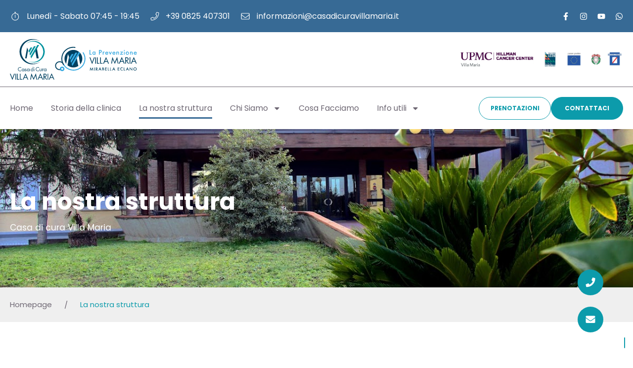

--- FILE ---
content_type: text/html; charset=UTF-8
request_url: https://www.casadicuravillamaria.it/la-nostra-struttura/
body_size: 29989
content:
<!doctype html>
<html lang="it-IT">
<head>
	<meta charset="UTF-8">
	<meta name="viewport" content="width=device-width, initial-scale=1">
	<link rel="profile" href="https://gmpg.org/xfn/11">
	<style id='spoki-style-buttons'>.spoki-button-relative * {
    box-sizing: border-box;
}

.spoki-button-relative {
    display: flex;
    flex-direction: column;
    width: auto;
    margin: 4px 0;
    overflow: hidden;
}

.spoki-button-relative > .spoki-button {
    font-family: -apple-system, BlinkMacSystemFont, 'Segoe UI', 'Roboto', 'Oxygen', 'Ubuntu', 'Cantarell', 'Fira Sans', 'Droid Sans', 'Helvetica Neue', sans-serif;
    -webkit-font-smoothing: antialiased;
    background-color: #23D366;
    color: white;
    display: flex;
    align-items: center;
    justify-content: center;
    width: max-content;
    max-width: 100%;
    line-height: 100%;
    text-decoration: none;
    margin-bottom: 0;
}

.spoki-button-relative > .spoki-button .spoki-wa-icon {
    margin: 0 6px 0 0;
}

.spoki-button-relative > .spoki-button:hover {
    opacity: 0.9;
    background-color: #23D366;
}

.spoki-button-relative > .spoki-button svg {
    position: relative;
    min-height: unset;
    height: 12px;
}

.spoki-button-relative > .spoki-button svg + span {
    margin-left: 6px;
}

.spoki-button-relative > .spoki-button span {
    color: white;
    overflow: hidden;
    text-overflow: ellipsis;
    white-space: nowrap;
    line-height: 100%;
}

.spoki-button-relative > .spoki-button.size-1 {
    padding: 6px 12px;
    font-size: 14px;
    border-radius: 12px;
}

.spoki-button-relative > .spoki-button.size-1 svg {
    height: 12px;
}

.spoki-button-relative > .spoki-button.size-2, .spoki-button-relative > .spoki-button.size-4 {
    padding: 8px 14px;
    font-size: 12px;
    border-radius: 16px;
}

.spoki-button-relative > .spoki-button.size-2 svg, .spoki-button-relative > .spoki-button.size-4 svg {
    height: 16px;
    width: auto;
}

.spoki-button-relative > .spoki-button.size-3 {
    padding: 12px 24px;
    font-size: 18px;
    border-radius: 24px;
}

.spoki-button-relative > .spoki-button.size-3 svg {
    height: 18px;
}

.spoki-button-relative > .spoki-button.size-4 {
    width: 100%;
}

#spoki-fixed-btn {
    font-family: -apple-system, BlinkMacSystemFont, 'Segoe UI', 'Roboto', 'Oxygen', 'Ubuntu', 'Cantarell', 'Fira Sans', 'Droid Sans', 'Helvetica Neue', sans-serif;
    -webkit-font-smoothing: antialiased;
    display: flex;
    flex-direction: column;
    align-items: center;
    justify-content: center;
    position: fixed;
    bottom: 24px;
    z-index: 9999;
}

#spoki-fixed-btn #spoki-chat-link {
    display: flex;
    background-color: #23D366;
    width: 65%;
    height: 65%;
    border-radius: 50%;
    cursor: pointer;
    align-items: center;
    justify-content: center;
    box-shadow: 0 3px 5px -1px rgba(0, 0, 0, 0.2);
    text-decoration: none !important;
}

#spoki-fixed-btn #spoki-chat-link:hover {
    opacity: 0.9;
}

#spoki-fixed-btn svg {
    width: auto;
    height: auto;
    max-width: 65%;
    max-height: 65%;
}

.spoki-fixed-btn-label {
    position: absolute;
    box-sizing: border-box;
    padding: 6px 12px;
    background-color: white;
    width: max-content;
    max-width: 60vw;
    box-shadow: #00122e2e 0 1px 50px 0;
    border-radius: 10px;
    font-size: 16px;
    line-height: 1.5;
    color: #333333;
    overflow: hidden;
    text-overflow: ellipsis;
    display: -webkit-box;
    -webkit-line-clamp: 2;
    -webkit-box-orient: vertical;
    font-family: -apple-system, BlinkMacSystemFont, 'Segoe UI', 'Roboto', 'Oxygen', 'Ubuntu', 'Cantarell', 'Fira Sans', 'Droid Sans', 'Helvetica Neue', sans-serif;
    -webkit-font-smoothing: antialiased;
}

.spoki-fixed-btn-label img {
    max-height: 16px;
    max-width: 16px;
    object-fit: contain;
}
.spoki-fixed-btn-label.hide-not-hover {
    display: none;
}

#spoki-fixed-btn:active .spoki-fixed-btn-label.hide-not-hover,
#spoki-fixed-btn:focus .spoki-fixed-btn-label.hide-not-hover,
#spoki-fixed-btn:hover .spoki-fixed-btn-label.hide-not-hover {
    display: block;
}

.spoki-fixed-btn-popup {
    position: absolute;
    right: -5px;
    top: -5px;
    background-color: #f44336;
    width: 20px;
    height: 20px;
    display: flex;
    align-items: center;
    justify-content: center;
    line-height: 1;
    font-size: 10px;
    color: white;
    border-radius: 50%;
    font-weight: bold;
    z-index: 1;
}

#spoki-chat-preview {
    position: absolute;
    right: 0;
    bottom: 52px;
    margin-bottom: 12px;
    border-radius: 16px;
    background-color: white;
    width: 300px;
    max-width: 80vw;
    height: auto;
    box-shadow: 0 2px 6px 0 rgba(0, 0, 0, .2);
    overflow: hidden;
    background-position: center;
    background-size: cover;
    font-family: -apple-system, BlinkMacSystemFont, 'Segoe UI', 'Roboto', 'Oxygen', 'Ubuntu', 'Cantarell', 'Fira Sans', 'Droid Sans', 'Helvetica Neue', sans-serif;
    -webkit-font-smoothing: antialiased;
    z-index: 999999999;
    visibility: visible;
    opacity: 1;
    transition: visibility 0.25s ease, opacity 0.25s;

}

#spoki-chat-preview.hidden {
    visibility: hidden;
    opacity: 0;
    transition: visibility 0.25s ease, opacity 0.25s;
}

#spoki-chat-preview .spoki-chat-preview-chat-message {
    background-color: white;
    border-radius: 0 12px 12px 12px;
    padding: 8px 12px;
    position: relative;
    margin-top: 8px;
    margin-left: 16px;
    margin-bottom: 50px;
    max-width: 80%;
    width: max-content;
    border: 1px solid #EFEFEF;
    font-size: 16px;
    line-height: 20px;
    color: rgba(0, 0, 0, .8);
    text-overflow: ellipsis;
    box-sizing: border-box;
}

#spoki-chat-preview #spoki-chat-preview-footer {
    display: flex;
    flex-direction: row;
    padding: 8px 8px 8px 16px;
    flex: 1;
    width: 100%;
    background-color: #EFEFEF;
    box-sizing: border-box;
}

#spoki-chat-preview #spoki-chat-preview-footer form {
    display: inherit;
    width: 100%;
}

#spoki-chat-preview #spoki-chat-preview-footer #spoki-chat-preview-message {
    width: 100%;
    border: none;
    font-size: 14px;
    line-height: 18px;
    padding: 4px 16px;
    color: rgba(0, 0, 0, .8);
    border-radius: 16px;
    outline: none !important;
    margin-right: 8px;
}

#spoki-chat-preview #spoki-chat-preview-footer #spoki-chat-preview-send {
    width: 32px !important;
    min-width: 32px !important;
    height: 32px !important;
    min-height: 32px !important;
    color: #7C8083;
    font-size: 18px;
    display: flex;
    align-items: center;
    justify-content: center;
    border-radius: 50%;
    cursor: pointer;
    border: none;
    padding: 0;
    outline: unset !important;
}

#spoki-chat-preview #spoki-chat-preview-footer #spoki-chat-preview-send:hover,
#spoki-chat-preview #spoki-chat-preview-footer #spoki-chat-preview-send:active,
#spoki-chat-preview #spoki-chat-preview-footer #spoki-chat-preview-send:focus {
    opacity: 0.8;
}

#spoki-chat-preview:not(.hidden) ~ #spoki-chat-link svg {
    display: none;
}

#spoki-chat-preview:not(.hidden) ~ .spoki-fixed-btn-label,
#spoki-chat-preview:not(.hidden) ~ .spoki-fixed-btn-popup {
    display: none;
}

#spoki-chat-preview:not(.hidden) ~ #spoki-chat-link:before {
    content: 'X';
    color: white !important;
    font-size: 18px;
}

@media (max-width: 575px) {
    #spoki-fixed-btn.hidden-mobile {
        display: none !important;
    }
}

@media (min-width: 576px) and (max-width: 991px) {
    #spoki-fixed-btn.hidden-tablet {
        display: none !important;
    }
}

@media (min-width: 992px) {
    #spoki-fixed-btn.hidden-desktop {
        display: none !important;
    }
}</style><meta name='robots' content='index, follow, max-image-preview:large, max-snippet:-1, max-video-preview:-1' />

<!-- Google Tag Manager for WordPress by gtm4wp.com -->
<script data-cfasync="false" data-pagespeed-no-defer>
	var gtm4wp_datalayer_name = "dataLayer";
	var dataLayer = dataLayer || [];
</script>
<!-- End Google Tag Manager for WordPress by gtm4wp.com -->
	<!-- This site is optimized with the Yoast SEO plugin v22.2 - https://yoast.com/wordpress/plugins/seo/ -->
	<title>La nostra struttura | Villa Maria | Casa di Cura in Irpinia</title>
	<meta name="description" content="La struttura, nel cuore dell&#039;Irpinia, si estende su 26.000 mq, con ampi parcheggi, 14.000 di aree verdi ed è costituita da 5 livelli." />
	<link rel="canonical" href="https://www.casadicuravillamaria.it/la-nostra-struttura/" />
	<meta property="og:locale" content="it_IT" />
	<meta property="og:type" content="article" />
	<meta property="og:title" content="La nostra struttura | Villa Maria | Casa di Cura in Irpinia" />
	<meta property="og:description" content="La struttura, nel cuore dell&#039;Irpinia, si estende su 26.000 mq, con ampi parcheggi, 14.000 di aree verdi ed è costituita da 5 livelli." />
	<meta property="og:url" content="https://www.casadicuravillamaria.it/la-nostra-struttura/" />
	<meta property="og:site_name" content="Villa Maria" />
	<meta property="article:publisher" content="https://www.facebook.com/villamariacasadicura/" />
	<meta property="article:modified_time" content="2025-11-27T09:47:37+00:00" />
	<meta property="og:image" content="https://www.casadicuravillamaria.it/wp-content/uploads/2025/11/strutturaN.jpg" />
	<meta name="twitter:card" content="summary_large_image" />
	<meta name="twitter:label1" content="Tempo di lettura stimato" />
	<meta name="twitter:data1" content="3 minuti" />
	<script type="application/ld+json" class="yoast-schema-graph">{"@context":"https://schema.org","@graph":[{"@type":"WebPage","@id":"https://www.casadicuravillamaria.it/la-nostra-struttura/","url":"https://www.casadicuravillamaria.it/la-nostra-struttura/","name":"La nostra struttura | Villa Maria | Casa di Cura in Irpinia","isPartOf":{"@id":"https://www.casadicuravillamaria.it/#website"},"primaryImageOfPage":{"@id":"https://www.casadicuravillamaria.it/la-nostra-struttura/#primaryimage"},"image":{"@id":"https://www.casadicuravillamaria.it/la-nostra-struttura/#primaryimage"},"thumbnailUrl":"https://www.casadicuravillamaria.it/wp-content/uploads/2025/11/strutturaN.jpg","datePublished":"2022-12-13T18:09:38+00:00","dateModified":"2025-11-27T09:47:37+00:00","description":"La struttura, nel cuore dell'Irpinia, si estende su 26.000 mq, con ampi parcheggi, 14.000 di aree verdi ed è costituita da 5 livelli.","breadcrumb":{"@id":"https://www.casadicuravillamaria.it/la-nostra-struttura/#breadcrumb"},"inLanguage":"it-IT","potentialAction":[{"@type":"ReadAction","target":["https://www.casadicuravillamaria.it/la-nostra-struttura/"]}]},{"@type":"ImageObject","inLanguage":"it-IT","@id":"https://www.casadicuravillamaria.it/la-nostra-struttura/#primaryimage","url":"https://www.casadicuravillamaria.it/wp-content/uploads/2025/11/strutturaN.jpg","contentUrl":"https://www.casadicuravillamaria.it/wp-content/uploads/2025/11/strutturaN.jpg","width":2560,"height":652},{"@type":"BreadcrumbList","@id":"https://www.casadicuravillamaria.it/la-nostra-struttura/#breadcrumb","itemListElement":[{"@type":"ListItem","position":1,"name":"Home","item":"https://www.casadicuravillamaria.it/"},{"@type":"ListItem","position":2,"name":"La nostra struttura"}]},{"@type":"WebSite","@id":"https://www.casadicuravillamaria.it/#website","url":"https://www.casadicuravillamaria.it/","name":"Casa di Cura Villa Maria","description":"","publisher":{"@id":"https://www.casadicuravillamaria.it/#organization"},"potentialAction":[{"@type":"SearchAction","target":{"@type":"EntryPoint","urlTemplate":"https://www.casadicuravillamaria.it/?s={search_term_string}"},"query-input":"required name=search_term_string"}],"inLanguage":"it-IT"},{"@type":"Organization","@id":"https://www.casadicuravillamaria.it/#organization","name":"Casa di Cura Villa Maria","url":"https://www.casadicuravillamaria.it/","logo":{"@type":"ImageObject","inLanguage":"it-IT","@id":"https://www.casadicuravillamaria.it/#/schema/logo/image/","url":"https://www.casadicuravillamaria.it/wp-content/uploads/2022/12/Casa-di-Cura-Villa-Maria-logo.svg","contentUrl":"https://www.casadicuravillamaria.it/wp-content/uploads/2022/12/Casa-di-Cura-Villa-Maria-logo.svg","width":90,"height":84,"caption":"Casa di Cura Villa Maria"},"image":{"@id":"https://www.casadicuravillamaria.it/#/schema/logo/image/"},"sameAs":["https://www.facebook.com/villamariacasadicura/","https://www.instagram.com/casadicura_villamaria/","https://www.youtube.com/channel/UCo67oFPsg77jiFC6V0mwm6g"]}]}</script>
	<!-- / Yoast SEO plugin. -->


<style id='wp-img-auto-sizes-contain-inline-css'>
img:is([sizes=auto i],[sizes^="auto," i]){contain-intrinsic-size:3000px 1500px}
/*# sourceURL=wp-img-auto-sizes-contain-inline-css */
</style>
<style id='classic-theme-styles-inline-css'>
/*! This file is auto-generated */
.wp-block-button__link{color:#fff;background-color:#32373c;border-radius:9999px;box-shadow:none;text-decoration:none;padding:calc(.667em + 2px) calc(1.333em + 2px);font-size:1.125em}.wp-block-file__button{background:#32373c;color:#fff;text-decoration:none}
/*# sourceURL=/wp-includes/css/classic-themes.min.css */
</style>
<link rel='stylesheet' id='jet-engine-frontend-css' href='https://www.casadicuravillamaria.it/wp-content/plugins/jet-engine/assets/css/frontend.css?ver=3.3.6' media='all' />
<link rel='stylesheet' id='hello-elementor-theme-style-css' href='https://www.casadicuravillamaria.it/wp-content/themes/hello-elementor/theme.min.css?ver=2.7.1' media='all' />
<link rel='stylesheet' id='hello-elementor-child-style-css' href='https://www.casadicuravillamaria.it/wp-content/themes/hello-theme-child-master/style.css?ver=1.0.0' media='all' />
<link rel='stylesheet' id='hello-elementor-css' href='https://www.casadicuravillamaria.it/wp-content/themes/hello-elementor/style.min.css?ver=2.7.1' media='all' />
<link rel='stylesheet' id='jet-menu-public-styles-css' href='https://www.casadicuravillamaria.it/wp-content/plugins/jet-menu/assets/public/css/public.css?ver=2.4.3' media='all' />
<link rel='stylesheet' id='jet-blocks-css' href='https://www.casadicuravillamaria.it/wp-content/uploads/elementor/css/custom-jet-blocks.css?ver=1.3.10' media='all' />
<link rel='stylesheet' id='jet-elements-css' href='https://www.casadicuravillamaria.it/wp-content/plugins/jet-elements/assets/css/jet-elements.css?ver=2.6.15' media='all' />
<link rel='stylesheet' id='jet-elements-skin-css' href='https://www.casadicuravillamaria.it/wp-content/plugins/jet-elements/assets/css/jet-elements-skin.css?ver=2.6.15' media='all' />
<link rel='stylesheet' id='elementor-frontend-css' href='https://www.casadicuravillamaria.it/wp-content/plugins/elementor/assets/css/frontend-lite.min.css?ver=3.19.2' media='all' />
<link rel='stylesheet' id='swiper-css' href='https://www.casadicuravillamaria.it/wp-content/plugins/elementor/assets/lib/swiper/css/swiper.min.css?ver=5.3.6' media='all' />
<link rel='stylesheet' id='elementor-post-28-css' href='https://www.casadicuravillamaria.it/wp-content/uploads/elementor/css/post-28.css?ver=1738150312' media='all' />
<link rel='stylesheet' id='elementor-pro-css' href='https://www.casadicuravillamaria.it/wp-content/plugins/elementor-pro/assets/css/frontend-lite.min.css?ver=3.19.2' media='all' />
<link rel='stylesheet' id='jet-blog-css' href='https://www.casadicuravillamaria.it/wp-content/plugins/jet-blog/assets/css/jet-blog.css?ver=2.3.6' media='all' />
<link rel='stylesheet' id='jet-tabs-frontend-css' href='https://www.casadicuravillamaria.it/wp-content/plugins/jet-tabs/assets/css/jet-tabs-frontend.css?ver=2.2.1' media='all' />
<link rel='stylesheet' id='elementor-post-72-css' href='https://www.casadicuravillamaria.it/wp-content/uploads/elementor/css/post-72.css?ver=1768472651' media='all' />
<link rel='stylesheet' id='elementor-post-35-css' href='https://www.casadicuravillamaria.it/wp-content/uploads/elementor/css/post-35.css?ver=1768474409' media='all' />
<link rel='stylesheet' id='elementor-post-38-css' href='https://www.casadicuravillamaria.it/wp-content/uploads/elementor/css/post-38.css?ver=1768474409' media='all' />
<link rel='stylesheet' id='sib-front-css-css' href='https://www.casadicuravillamaria.it/wp-content/plugins/mailin/css/mailin-front.css?ver=6.9' media='all' />
<link rel='stylesheet' id='google-fonts-1-css' href='https://fonts.googleapis.com/css?family=Poppins%3A100%2C100italic%2C200%2C200italic%2C300%2C300italic%2C400%2C400italic%2C500%2C500italic%2C600%2C600italic%2C700%2C700italic%2C800%2C800italic%2C900%2C900italic&#038;display=swap&#038;ver=6.9' media='all' />
<link rel="preconnect" href="https://fonts.gstatic.com/" crossorigin><script src="https://www.casadicuravillamaria.it/wp-includes/js/jquery/jquery.min.js?ver=3.7.1" id="jquery-core-js"></script>
<script src="https://www.casadicuravillamaria.it/wp-includes/js/jquery/jquery-migrate.min.js?ver=3.4.1" id="jquery-migrate-js"></script>
<script id="sib-front-js-js-extra">
var sibErrMsg = {"invalidMail":"Please fill out valid email address","requiredField":"Please fill out required fields","invalidDateFormat":"Please fill out valid date format","invalidSMSFormat":"Please fill out valid phone number"};
var ajax_sib_front_object = {"ajax_url":"https://www.casadicuravillamaria.it/wp-admin/admin-ajax.php","ajax_nonce":"e0697d2575","flag_url":"https://www.casadicuravillamaria.it/wp-content/plugins/mailin/img/flags/"};
//# sourceURL=sib-front-js-js-extra
</script>
<script src="https://www.casadicuravillamaria.it/wp-content/plugins/mailin/js/mailin-front.js?ver=1719566003" id="sib-front-js-js"></script>
<meta name="generator" content="Site Kit by Google 1.120.0" />
<!-- Google Tag Manager for WordPress by gtm4wp.com -->
<!-- GTM Container placement set to automatic -->
<script data-cfasync="false" data-pagespeed-no-defer type="text/javascript">
	var dataLayer_content = {"pagePostType":"page","pagePostType2":"single-page","pagePostAuthor":"wpadmin"};
	dataLayer.push( dataLayer_content );
</script>
<script data-cfasync="false">
(function(w,d,s,l,i){w[l]=w[l]||[];w[l].push({'gtm.start':
new Date().getTime(),event:'gtm.js'});var f=d.getElementsByTagName(s)[0],
j=d.createElement(s),dl=l!='dataLayer'?'&l='+l:'';j.async=true;j.src=
'//www.googletagmanager.com/gtm.js?id='+i+dl;f.parentNode.insertBefore(j,f);
})(window,document,'script','dataLayer','GTM-WM6RZ29');
</script>
<!-- End Google Tag Manager for WordPress by gtm4wp.com --><link rel="llms-sitemap" href="https://www.casadicuravillamaria.it/llms.txt" />
<meta name="generator" content="Elementor 3.19.2; features: e_optimized_assets_loading, e_optimized_css_loading, e_font_icon_svg, additional_custom_breakpoints, block_editor_assets_optimize, e_image_loading_optimization; settings: css_print_method-external, google_font-enabled, font_display-swap">
<script type="text/javascript">
							(function() {
								window.sib ={equeue:[],client_key:"kgtgk88zbdkw3hx18gctn2ux"};/* OPTIONAL: email for identify request*/
							window.sib.email_id = "";
							window.sendinblue = {}; for (var j = ['track', 'identify', 'trackLink', 'page'], i = 0; i < j.length; i++) { (function(k) { window.sendinblue[k] = function() { var arg = Array.prototype.slice.call(arguments); (window.sib[k] || function() { var t = {}; t[k] = arg; window.sib.equeue.push(t);})(arg[0], arg[1], arg[2]);};})(j[i]);}var n = document.createElement("script"),i = document.getElementsByTagName("script")[0]; n.type = "text/javascript", n.id = "sendinblue-js", n.async = !0, n.src = "https://sibautomation.com/sa.js?plugin=wordpress&key=" + window.sib.client_key, i.parentNode.insertBefore(n, i), window.sendinblue.page();})();
							</script><link rel="icon" href="https://www.casadicuravillamaria.it/wp-content/uploads/2022/12/Casa-di-Cura-Villa-Maria-icon.svg" sizes="32x32" />
<link rel="icon" href="https://www.casadicuravillamaria.it/wp-content/uploads/2022/12/Casa-di-Cura-Villa-Maria-icon.svg" sizes="192x192" />
<link rel="apple-touch-icon" href="https://www.casadicuravillamaria.it/wp-content/uploads/2022/12/Casa-di-Cura-Villa-Maria-icon.svg" />
<meta name="msapplication-TileImage" content="https://www.casadicuravillamaria.it/wp-content/uploads/2022/12/Casa-di-Cura-Villa-Maria-icon.svg" />
		<style id="wp-custom-css">
			.elementor-message
{
	color: #0C9BAB;
}
.elementor-message:before
{
	content: "";
}		</style>
		<style id="wpforms-css-vars-root">
				:root {
					--wpforms-field-border-radius: 3px;
--wpforms-field-background-color: #ffffff;
--wpforms-field-border-color: rgba( 0, 0, 0, 0.25 );
--wpforms-field-text-color: rgba( 0, 0, 0, 0.7 );
--wpforms-label-color: rgba( 0, 0, 0, 0.85 );
--wpforms-label-sublabel-color: rgba( 0, 0, 0, 0.55 );
--wpforms-label-error-color: #d63637;
--wpforms-button-border-radius: 3px;
--wpforms-button-background-color: #066aab;
--wpforms-button-text-color: #ffffff;
--wpforms-page-break-color: #066aab;
--wpforms-field-size-input-height: 43px;
--wpforms-field-size-input-spacing: 15px;
--wpforms-field-size-font-size: 16px;
--wpforms-field-size-line-height: 19px;
--wpforms-field-size-padding-h: 14px;
--wpforms-field-size-checkbox-size: 16px;
--wpforms-field-size-sublabel-spacing: 5px;
--wpforms-field-size-icon-size: 1;
--wpforms-label-size-font-size: 16px;
--wpforms-label-size-line-height: 19px;
--wpforms-label-size-sublabel-font-size: 14px;
--wpforms-label-size-sublabel-line-height: 17px;
--wpforms-button-size-font-size: 17px;
--wpforms-button-size-height: 41px;
--wpforms-button-size-padding-h: 15px;
--wpforms-button-size-margin-top: 10px;

				}
			</style><style id='global-styles-inline-css'>
:root{--wp--preset--aspect-ratio--square: 1;--wp--preset--aspect-ratio--4-3: 4/3;--wp--preset--aspect-ratio--3-4: 3/4;--wp--preset--aspect-ratio--3-2: 3/2;--wp--preset--aspect-ratio--2-3: 2/3;--wp--preset--aspect-ratio--16-9: 16/9;--wp--preset--aspect-ratio--9-16: 9/16;--wp--preset--color--black: #000000;--wp--preset--color--cyan-bluish-gray: #abb8c3;--wp--preset--color--white: #ffffff;--wp--preset--color--pale-pink: #f78da7;--wp--preset--color--vivid-red: #cf2e2e;--wp--preset--color--luminous-vivid-orange: #ff6900;--wp--preset--color--luminous-vivid-amber: #fcb900;--wp--preset--color--light-green-cyan: #7bdcb5;--wp--preset--color--vivid-green-cyan: #00d084;--wp--preset--color--pale-cyan-blue: #8ed1fc;--wp--preset--color--vivid-cyan-blue: #0693e3;--wp--preset--color--vivid-purple: #9b51e0;--wp--preset--gradient--vivid-cyan-blue-to-vivid-purple: linear-gradient(135deg,rgb(6,147,227) 0%,rgb(155,81,224) 100%);--wp--preset--gradient--light-green-cyan-to-vivid-green-cyan: linear-gradient(135deg,rgb(122,220,180) 0%,rgb(0,208,130) 100%);--wp--preset--gradient--luminous-vivid-amber-to-luminous-vivid-orange: linear-gradient(135deg,rgb(252,185,0) 0%,rgb(255,105,0) 100%);--wp--preset--gradient--luminous-vivid-orange-to-vivid-red: linear-gradient(135deg,rgb(255,105,0) 0%,rgb(207,46,46) 100%);--wp--preset--gradient--very-light-gray-to-cyan-bluish-gray: linear-gradient(135deg,rgb(238,238,238) 0%,rgb(169,184,195) 100%);--wp--preset--gradient--cool-to-warm-spectrum: linear-gradient(135deg,rgb(74,234,220) 0%,rgb(151,120,209) 20%,rgb(207,42,186) 40%,rgb(238,44,130) 60%,rgb(251,105,98) 80%,rgb(254,248,76) 100%);--wp--preset--gradient--blush-light-purple: linear-gradient(135deg,rgb(255,206,236) 0%,rgb(152,150,240) 100%);--wp--preset--gradient--blush-bordeaux: linear-gradient(135deg,rgb(254,205,165) 0%,rgb(254,45,45) 50%,rgb(107,0,62) 100%);--wp--preset--gradient--luminous-dusk: linear-gradient(135deg,rgb(255,203,112) 0%,rgb(199,81,192) 50%,rgb(65,88,208) 100%);--wp--preset--gradient--pale-ocean: linear-gradient(135deg,rgb(255,245,203) 0%,rgb(182,227,212) 50%,rgb(51,167,181) 100%);--wp--preset--gradient--electric-grass: linear-gradient(135deg,rgb(202,248,128) 0%,rgb(113,206,126) 100%);--wp--preset--gradient--midnight: linear-gradient(135deg,rgb(2,3,129) 0%,rgb(40,116,252) 100%);--wp--preset--font-size--small: 13px;--wp--preset--font-size--medium: 20px;--wp--preset--font-size--large: 36px;--wp--preset--font-size--x-large: 42px;--wp--preset--spacing--20: 0.44rem;--wp--preset--spacing--30: 0.67rem;--wp--preset--spacing--40: 1rem;--wp--preset--spacing--50: 1.5rem;--wp--preset--spacing--60: 2.25rem;--wp--preset--spacing--70: 3.38rem;--wp--preset--spacing--80: 5.06rem;--wp--preset--shadow--natural: 6px 6px 9px rgba(0, 0, 0, 0.2);--wp--preset--shadow--deep: 12px 12px 50px rgba(0, 0, 0, 0.4);--wp--preset--shadow--sharp: 6px 6px 0px rgba(0, 0, 0, 0.2);--wp--preset--shadow--outlined: 6px 6px 0px -3px rgb(255, 255, 255), 6px 6px rgb(0, 0, 0);--wp--preset--shadow--crisp: 6px 6px 0px rgb(0, 0, 0);}:where(.is-layout-flex){gap: 0.5em;}:where(.is-layout-grid){gap: 0.5em;}body .is-layout-flex{display: flex;}.is-layout-flex{flex-wrap: wrap;align-items: center;}.is-layout-flex > :is(*, div){margin: 0;}body .is-layout-grid{display: grid;}.is-layout-grid > :is(*, div){margin: 0;}:where(.wp-block-columns.is-layout-flex){gap: 2em;}:where(.wp-block-columns.is-layout-grid){gap: 2em;}:where(.wp-block-post-template.is-layout-flex){gap: 1.25em;}:where(.wp-block-post-template.is-layout-grid){gap: 1.25em;}.has-black-color{color: var(--wp--preset--color--black) !important;}.has-cyan-bluish-gray-color{color: var(--wp--preset--color--cyan-bluish-gray) !important;}.has-white-color{color: var(--wp--preset--color--white) !important;}.has-pale-pink-color{color: var(--wp--preset--color--pale-pink) !important;}.has-vivid-red-color{color: var(--wp--preset--color--vivid-red) !important;}.has-luminous-vivid-orange-color{color: var(--wp--preset--color--luminous-vivid-orange) !important;}.has-luminous-vivid-amber-color{color: var(--wp--preset--color--luminous-vivid-amber) !important;}.has-light-green-cyan-color{color: var(--wp--preset--color--light-green-cyan) !important;}.has-vivid-green-cyan-color{color: var(--wp--preset--color--vivid-green-cyan) !important;}.has-pale-cyan-blue-color{color: var(--wp--preset--color--pale-cyan-blue) !important;}.has-vivid-cyan-blue-color{color: var(--wp--preset--color--vivid-cyan-blue) !important;}.has-vivid-purple-color{color: var(--wp--preset--color--vivid-purple) !important;}.has-black-background-color{background-color: var(--wp--preset--color--black) !important;}.has-cyan-bluish-gray-background-color{background-color: var(--wp--preset--color--cyan-bluish-gray) !important;}.has-white-background-color{background-color: var(--wp--preset--color--white) !important;}.has-pale-pink-background-color{background-color: var(--wp--preset--color--pale-pink) !important;}.has-vivid-red-background-color{background-color: var(--wp--preset--color--vivid-red) !important;}.has-luminous-vivid-orange-background-color{background-color: var(--wp--preset--color--luminous-vivid-orange) !important;}.has-luminous-vivid-amber-background-color{background-color: var(--wp--preset--color--luminous-vivid-amber) !important;}.has-light-green-cyan-background-color{background-color: var(--wp--preset--color--light-green-cyan) !important;}.has-vivid-green-cyan-background-color{background-color: var(--wp--preset--color--vivid-green-cyan) !important;}.has-pale-cyan-blue-background-color{background-color: var(--wp--preset--color--pale-cyan-blue) !important;}.has-vivid-cyan-blue-background-color{background-color: var(--wp--preset--color--vivid-cyan-blue) !important;}.has-vivid-purple-background-color{background-color: var(--wp--preset--color--vivid-purple) !important;}.has-black-border-color{border-color: var(--wp--preset--color--black) !important;}.has-cyan-bluish-gray-border-color{border-color: var(--wp--preset--color--cyan-bluish-gray) !important;}.has-white-border-color{border-color: var(--wp--preset--color--white) !important;}.has-pale-pink-border-color{border-color: var(--wp--preset--color--pale-pink) !important;}.has-vivid-red-border-color{border-color: var(--wp--preset--color--vivid-red) !important;}.has-luminous-vivid-orange-border-color{border-color: var(--wp--preset--color--luminous-vivid-orange) !important;}.has-luminous-vivid-amber-border-color{border-color: var(--wp--preset--color--luminous-vivid-amber) !important;}.has-light-green-cyan-border-color{border-color: var(--wp--preset--color--light-green-cyan) !important;}.has-vivid-green-cyan-border-color{border-color: var(--wp--preset--color--vivid-green-cyan) !important;}.has-pale-cyan-blue-border-color{border-color: var(--wp--preset--color--pale-cyan-blue) !important;}.has-vivid-cyan-blue-border-color{border-color: var(--wp--preset--color--vivid-cyan-blue) !important;}.has-vivid-purple-border-color{border-color: var(--wp--preset--color--vivid-purple) !important;}.has-vivid-cyan-blue-to-vivid-purple-gradient-background{background: var(--wp--preset--gradient--vivid-cyan-blue-to-vivid-purple) !important;}.has-light-green-cyan-to-vivid-green-cyan-gradient-background{background: var(--wp--preset--gradient--light-green-cyan-to-vivid-green-cyan) !important;}.has-luminous-vivid-amber-to-luminous-vivid-orange-gradient-background{background: var(--wp--preset--gradient--luminous-vivid-amber-to-luminous-vivid-orange) !important;}.has-luminous-vivid-orange-to-vivid-red-gradient-background{background: var(--wp--preset--gradient--luminous-vivid-orange-to-vivid-red) !important;}.has-very-light-gray-to-cyan-bluish-gray-gradient-background{background: var(--wp--preset--gradient--very-light-gray-to-cyan-bluish-gray) !important;}.has-cool-to-warm-spectrum-gradient-background{background: var(--wp--preset--gradient--cool-to-warm-spectrum) !important;}.has-blush-light-purple-gradient-background{background: var(--wp--preset--gradient--blush-light-purple) !important;}.has-blush-bordeaux-gradient-background{background: var(--wp--preset--gradient--blush-bordeaux) !important;}.has-luminous-dusk-gradient-background{background: var(--wp--preset--gradient--luminous-dusk) !important;}.has-pale-ocean-gradient-background{background: var(--wp--preset--gradient--pale-ocean) !important;}.has-electric-grass-gradient-background{background: var(--wp--preset--gradient--electric-grass) !important;}.has-midnight-gradient-background{background: var(--wp--preset--gradient--midnight) !important;}.has-small-font-size{font-size: var(--wp--preset--font-size--small) !important;}.has-medium-font-size{font-size: var(--wp--preset--font-size--medium) !important;}.has-large-font-size{font-size: var(--wp--preset--font-size--large) !important;}.has-x-large-font-size{font-size: var(--wp--preset--font-size--x-large) !important;}
/*# sourceURL=global-styles-inline-css */
</style>
<link rel='stylesheet' id='e-animations-css' href='https://www.casadicuravillamaria.it/wp-content/plugins/elementor/assets/lib/animations/animations.min.css?ver=3.19.2' media='all' />
</head>
<body class="wp-singular page-template-default page page-id-72 wp-custom-logo wp-theme-hello-elementor wp-child-theme-hello-theme-child-master jet-mega-menu-location elementor-default elementor-kit-28 elementor-page elementor-page-72">


<!-- GTM Container placement set to automatic -->
<!-- Google Tag Manager (noscript) -->
				<noscript><iframe src="https://www.googletagmanager.com/ns.html?id=GTM-WM6RZ29" height="0" width="0" style="display:none;visibility:hidden" aria-hidden="true"></iframe></noscript>
<!-- End Google Tag Manager (noscript) -->
<a class="skip-link screen-reader-text" href="#content">Vai al contenuto</a>

		<div data-elementor-type="header" data-elementor-id="35" class="elementor elementor-35 elementor-location-header" data-elementor-post-type="elementor_library">
			<div class="elementor-element elementor-element-b669136 elementor-hidden-tablet elementor-hidden-mobile e-flex e-con-boxed e-con e-parent" data-id="b669136" data-element_type="container" data-settings="{&quot;background_background&quot;:&quot;classic&quot;,&quot;content_width&quot;:&quot;boxed&quot;}" data-core-v316-plus="true">
					<div class="e-con-inner">
				<div class="elementor-element elementor-element-8be33ed elementor-icon-list--layout-inline elementor-list-item-link-full_width elementor-widget elementor-widget-icon-list" data-id="8be33ed" data-element_type="widget" data-widget_type="icon-list.default">
				<div class="elementor-widget-container">
			<link rel="stylesheet" href="https://www.casadicuravillamaria.it/wp-content/plugins/elementor/assets/css/widget-icon-list.min.css">		<ul class="elementor-icon-list-items elementor-inline-items">
							<li class="elementor-icon-list-item elementor-inline-item">
											<span class="elementor-icon-list-icon">
							<svg xmlns="http://www.w3.org/2000/svg" width="17" height="19" fill="currentColor" viewBox="0 0 17 19"><path fill-rule="evenodd" d="m14.13 5.332.615-.615a.422.422 0 0 0 0-.598l-.2-.2a.422.422 0 0 0-.598 0l-.615.615a7.847 7.847 0 0 0-4.63-1.906V1.49h.878c.232 0 .422-.19.422-.422v-.28A.423.423 0 0 0 9.58.363H6.768a.423.423 0 0 0-.422.422v.281c0 .232.19.422.422.422h.809v1.146A7.876 7.876 0 0 0 .303 10.49 7.876 7.876 0 1 0 14.13 5.332ZM8.178 17.239c-3.73 0-6.75-3.02-6.75-6.75s3.02-6.75 6.75-6.75 6.75 3.02 6.75 6.75-3.02 6.75-6.75 6.75Zm.14-4.5h-.28a.423.423 0 0 1-.423-.422V6.411c0-.232.19-.422.422-.422h.281c.232 0 .422.19.422.422v5.906c0 .232-.19.422-.422.422Z" clip-rule="evenodd"></path></svg>						</span>
										<span class="elementor-icon-list-text">Lunedì - Sabato 07:45 - 19:45 </span>
									</li>
								<li class="elementor-icon-list-item elementor-inline-item">
											<span class="elementor-icon-list-icon">
							<svg xmlns="http://www.w3.org/2000/svg" width="18" height="19" fill="currentColor" viewBox="0 0 18 19"><path fill-rule="evenodd" d="M17.128 1.21 13.59.393a1.1 1.1 0 0 0-1.256.635l-1.632 3.807a1.1 1.1 0 0 0 .313 1.28l1.89 1.548a12.28 12.28 0 0 1-5.6 5.6L5.76 11.37a1.1 1.1 0 0 0-1.28-.312L.675 12.691c-.488.21-.754.737-.635 1.252l.814 3.534c.116.502.558.852 1.07.852 8.85 0 16.053-7.165 16.053-16.052a1.09 1.09 0 0 0-.85-1.067ZM1.945 17.207l-.807-3.495 3.769-1.614 2.087 2.554c3.636-1.705 5.604-3.68 7.302-7.302l-2.554-2.087 1.614-3.769 3.495.807c-.008 8.228-6.678 14.895-14.906 14.906Z" clip-rule="evenodd"></path></svg>						</span>
										<span class="elementor-icon-list-text">+39 0825 407301</span>
									</li>
								<li class="elementor-icon-list-item elementor-inline-item">
											<span class="elementor-icon-list-icon">
							<svg xmlns="http://www.w3.org/2000/svg" width="19" height="15" fill="currentColor" viewBox="0 0 19 15"><path fill-rule="evenodd" d="M16.943.614H2.318C1.387.614.631 1.37.631 2.302v10.125c0 .931.756 1.687 1.687 1.687h14.625c.932 0 1.688-.756 1.688-1.687V2.302c0-.932-.756-1.688-1.688-1.688ZM2.318 1.74h14.625c.31 0 .563.253.563.563v1.455c-.77.65-1.87 1.547-5.295 4.265-.594.47-1.764 1.606-2.58 1.592-.816.014-1.99-1.121-2.58-1.592-3.425-2.718-4.525-3.614-5.295-4.265V2.302c0-.31.253-.563.562-.563Zm14.625 11.25H2.318a.564.564 0 0 1-.562-.562V5.22c.801.657 2.067 1.673 4.595 3.68.72.577 1.993 1.846 3.28 1.84 1.28.01 2.542-1.249 3.28-1.84a416.495 416.495 0 0 0 4.595-3.68v7.207c0 .31-.253.562-.563.562Z" clip-rule="evenodd"></path></svg>						</span>
										<span class="elementor-icon-list-text">informazioni@casadicuravillamaria.it</span>
									</li>
						</ul>
				</div>
				</div>
				<div class="elementor-element elementor-element-be80f62 elementor-shape-rounded elementor-grid-0 e-grid-align-center elementor-widget elementor-widget-social-icons" data-id="be80f62" data-element_type="widget" data-widget_type="social-icons.default">
				<div class="elementor-widget-container">
			<style>/*! elementor - v3.19.0 - 07-02-2024 */
.elementor-widget-social-icons.elementor-grid-0 .elementor-widget-container,.elementor-widget-social-icons.elementor-grid-mobile-0 .elementor-widget-container,.elementor-widget-social-icons.elementor-grid-tablet-0 .elementor-widget-container{line-height:1;font-size:0}.elementor-widget-social-icons:not(.elementor-grid-0):not(.elementor-grid-tablet-0):not(.elementor-grid-mobile-0) .elementor-grid{display:inline-grid}.elementor-widget-social-icons .elementor-grid{grid-column-gap:var(--grid-column-gap,5px);grid-row-gap:var(--grid-row-gap,5px);grid-template-columns:var(--grid-template-columns);justify-content:var(--justify-content,center);justify-items:var(--justify-content,center)}.elementor-icon.elementor-social-icon{font-size:var(--icon-size,25px);line-height:var(--icon-size,25px);width:calc(var(--icon-size, 25px) + 2 * var(--icon-padding, .5em));height:calc(var(--icon-size, 25px) + 2 * var(--icon-padding, .5em))}.elementor-social-icon{--e-social-icon-icon-color:#fff;display:inline-flex;background-color:#69727d;align-items:center;justify-content:center;text-align:center;cursor:pointer}.elementor-social-icon i{color:var(--e-social-icon-icon-color)}.elementor-social-icon svg{fill:var(--e-social-icon-icon-color)}.elementor-social-icon:last-child{margin:0}.elementor-social-icon:hover{opacity:.9;color:#fff}.elementor-social-icon-android{background-color:#a4c639}.elementor-social-icon-apple{background-color:#999}.elementor-social-icon-behance{background-color:#1769ff}.elementor-social-icon-bitbucket{background-color:#205081}.elementor-social-icon-codepen{background-color:#000}.elementor-social-icon-delicious{background-color:#39f}.elementor-social-icon-deviantart{background-color:#05cc47}.elementor-social-icon-digg{background-color:#005be2}.elementor-social-icon-dribbble{background-color:#ea4c89}.elementor-social-icon-elementor{background-color:#d30c5c}.elementor-social-icon-envelope{background-color:#ea4335}.elementor-social-icon-facebook,.elementor-social-icon-facebook-f{background-color:#3b5998}.elementor-social-icon-flickr{background-color:#0063dc}.elementor-social-icon-foursquare{background-color:#2d5be3}.elementor-social-icon-free-code-camp,.elementor-social-icon-freecodecamp{background-color:#006400}.elementor-social-icon-github{background-color:#333}.elementor-social-icon-gitlab{background-color:#e24329}.elementor-social-icon-globe{background-color:#69727d}.elementor-social-icon-google-plus,.elementor-social-icon-google-plus-g{background-color:#dd4b39}.elementor-social-icon-houzz{background-color:#7ac142}.elementor-social-icon-instagram{background-color:#262626}.elementor-social-icon-jsfiddle{background-color:#487aa2}.elementor-social-icon-link{background-color:#818a91}.elementor-social-icon-linkedin,.elementor-social-icon-linkedin-in{background-color:#0077b5}.elementor-social-icon-medium{background-color:#00ab6b}.elementor-social-icon-meetup{background-color:#ec1c40}.elementor-social-icon-mixcloud{background-color:#273a4b}.elementor-social-icon-odnoklassniki{background-color:#f4731c}.elementor-social-icon-pinterest{background-color:#bd081c}.elementor-social-icon-product-hunt{background-color:#da552f}.elementor-social-icon-reddit{background-color:#ff4500}.elementor-social-icon-rss{background-color:#f26522}.elementor-social-icon-shopping-cart{background-color:#4caf50}.elementor-social-icon-skype{background-color:#00aff0}.elementor-social-icon-slideshare{background-color:#0077b5}.elementor-social-icon-snapchat{background-color:#fffc00}.elementor-social-icon-soundcloud{background-color:#f80}.elementor-social-icon-spotify{background-color:#2ebd59}.elementor-social-icon-stack-overflow{background-color:#fe7a15}.elementor-social-icon-steam{background-color:#00adee}.elementor-social-icon-stumbleupon{background-color:#eb4924}.elementor-social-icon-telegram{background-color:#2ca5e0}.elementor-social-icon-thumb-tack{background-color:#1aa1d8}.elementor-social-icon-tripadvisor{background-color:#589442}.elementor-social-icon-tumblr{background-color:#35465c}.elementor-social-icon-twitch{background-color:#6441a5}.elementor-social-icon-twitter{background-color:#1da1f2}.elementor-social-icon-viber{background-color:#665cac}.elementor-social-icon-vimeo{background-color:#1ab7ea}.elementor-social-icon-vk{background-color:#45668e}.elementor-social-icon-weibo{background-color:#dd2430}.elementor-social-icon-weixin{background-color:#31a918}.elementor-social-icon-whatsapp{background-color:#25d366}.elementor-social-icon-wordpress{background-color:#21759b}.elementor-social-icon-xing{background-color:#026466}.elementor-social-icon-yelp{background-color:#af0606}.elementor-social-icon-youtube{background-color:#cd201f}.elementor-social-icon-500px{background-color:#0099e5}.elementor-shape-rounded .elementor-icon.elementor-social-icon{border-radius:10%}.elementor-shape-circle .elementor-icon.elementor-social-icon{border-radius:50%}</style>		<div class="elementor-social-icons-wrapper elementor-grid">
							<span class="elementor-grid-item">
					<a class="elementor-icon elementor-social-icon elementor-social-icon-facebook-f elementor-repeater-item-0a04020" href="https://www.facebook.com/villamariacasadicura/" target="_blank">
						<span class="elementor-screen-only">Facebook-f</span>
						<svg class="e-font-icon-svg e-fab-facebook-f" viewBox="0 0 320 512" xmlns="http://www.w3.org/2000/svg"><path d="M279.14 288l14.22-92.66h-88.91v-60.13c0-25.35 12.42-50.06 52.24-50.06h40.42V6.26S260.43 0 225.36 0c-73.22 0-121.08 44.38-121.08 124.72v70.62H22.89V288h81.39v224h100.17V288z"></path></svg>					</a>
				</span>
							<span class="elementor-grid-item">
					<a class="elementor-icon elementor-social-icon elementor-social-icon-instagram elementor-repeater-item-40df59e" href="https://www.instagram.com/casadicura_villamaria/" target="_blank">
						<span class="elementor-screen-only">Instagram</span>
						<svg class="e-font-icon-svg e-fab-instagram" viewBox="0 0 448 512" xmlns="http://www.w3.org/2000/svg"><path d="M224.1 141c-63.6 0-114.9 51.3-114.9 114.9s51.3 114.9 114.9 114.9S339 319.5 339 255.9 287.7 141 224.1 141zm0 189.6c-41.1 0-74.7-33.5-74.7-74.7s33.5-74.7 74.7-74.7 74.7 33.5 74.7 74.7-33.6 74.7-74.7 74.7zm146.4-194.3c0 14.9-12 26.8-26.8 26.8-14.9 0-26.8-12-26.8-26.8s12-26.8 26.8-26.8 26.8 12 26.8 26.8zm76.1 27.2c-1.7-35.9-9.9-67.7-36.2-93.9-26.2-26.2-58-34.4-93.9-36.2-37-2.1-147.9-2.1-184.9 0-35.8 1.7-67.6 9.9-93.9 36.1s-34.4 58-36.2 93.9c-2.1 37-2.1 147.9 0 184.9 1.7 35.9 9.9 67.7 36.2 93.9s58 34.4 93.9 36.2c37 2.1 147.9 2.1 184.9 0 35.9-1.7 67.7-9.9 93.9-36.2 26.2-26.2 34.4-58 36.2-93.9 2.1-37 2.1-147.8 0-184.8zM398.8 388c-7.8 19.6-22.9 34.7-42.6 42.6-29.5 11.7-99.5 9-132.1 9s-102.7 2.6-132.1-9c-19.6-7.8-34.7-22.9-42.6-42.6-11.7-29.5-9-99.5-9-132.1s-2.6-102.7 9-132.1c7.8-19.6 22.9-34.7 42.6-42.6 29.5-11.7 99.5-9 132.1-9s102.7-2.6 132.1 9c19.6 7.8 34.7 22.9 42.6 42.6 11.7 29.5 9 99.5 9 132.1s2.7 102.7-9 132.1z"></path></svg>					</a>
				</span>
							<span class="elementor-grid-item">
					<a class="elementor-icon elementor-social-icon elementor-social-icon-youtube elementor-repeater-item-9c723ba" href="https://www.youtube.com/channel/UCo67oFPsg77jiFC6V0mwm6g" target="_blank">
						<span class="elementor-screen-only">Youtube</span>
						<svg class="e-font-icon-svg e-fab-youtube" viewBox="0 0 576 512" xmlns="http://www.w3.org/2000/svg"><path d="M549.655 124.083c-6.281-23.65-24.787-42.276-48.284-48.597C458.781 64 288 64 288 64S117.22 64 74.629 75.486c-23.497 6.322-42.003 24.947-48.284 48.597-11.412 42.867-11.412 132.305-11.412 132.305s0 89.438 11.412 132.305c6.281 23.65 24.787 41.5 48.284 47.821C117.22 448 288 448 288 448s170.78 0 213.371-11.486c23.497-6.321 42.003-24.171 48.284-47.821 11.412-42.867 11.412-132.305 11.412-132.305s0-89.438-11.412-132.305zm-317.51 213.508V175.185l142.739 81.205-142.739 81.201z"></path></svg>					</a>
				</span>
							<span class="elementor-grid-item">
					<a class="elementor-icon elementor-social-icon elementor-social-icon-whatsapp elementor-repeater-item-4fd6493" href="https://wa.me/+393497049100" target="_blank">
						<span class="elementor-screen-only">Whatsapp</span>
						<svg class="e-font-icon-svg e-fab-whatsapp" viewBox="0 0 448 512" xmlns="http://www.w3.org/2000/svg"><path d="M380.9 97.1C339 55.1 283.2 32 223.9 32c-122.4 0-222 99.6-222 222 0 39.1 10.2 77.3 29.6 111L0 480l117.7-30.9c32.4 17.7 68.9 27 106.1 27h.1c122.3 0 224.1-99.6 224.1-222 0-59.3-25.2-115-67.1-157zm-157 341.6c-33.2 0-65.7-8.9-94-25.7l-6.7-4-69.8 18.3L72 359.2l-4.4-7c-18.5-29.4-28.2-63.3-28.2-98.2 0-101.7 82.8-184.5 184.6-184.5 49.3 0 95.6 19.2 130.4 54.1 34.8 34.9 56.2 81.2 56.1 130.5 0 101.8-84.9 184.6-186.6 184.6zm101.2-138.2c-5.5-2.8-32.8-16.2-37.9-18-5.1-1.9-8.8-2.8-12.5 2.8-3.7 5.6-14.3 18-17.6 21.8-3.2 3.7-6.5 4.2-12 1.4-32.6-16.3-54-29.1-75.5-66-5.7-9.8 5.7-9.1 16.3-30.3 1.8-3.7.9-6.9-.5-9.7-1.4-2.8-12.5-30.1-17.1-41.2-4.5-10.8-9.1-9.3-12.5-9.5-3.2-.2-6.9-.2-10.6-.2-3.7 0-9.7 1.4-14.8 6.9-5.1 5.6-19.4 19-19.4 46.3 0 27.3 19.9 53.7 22.6 57.4 2.8 3.7 39.1 59.7 94.8 83.8 35.2 15.2 49 16.5 66.6 13.9 10.7-1.6 32.8-13.4 37.4-26.4 4.6-13 4.6-24.1 3.2-26.4-1.3-2.5-5-3.9-10.5-6.6z"></path></svg>					</a>
				</span>
					</div>
				</div>
				</div>
					</div>
				</div>
		<div class="elementor-element elementor-element-973c95a elementor-hidden-tablet elementor-hidden-mobile e-flex e-con-boxed e-con e-parent" data-id="973c95a" data-element_type="container" data-settings="{&quot;content_width&quot;:&quot;boxed&quot;}" data-core-v316-plus="true">
					<div class="e-con-inner">
		<div class="elementor-element elementor-element-3e162ed e-flex e-con-boxed e-con e-child" data-id="3e162ed" data-element_type="container" data-settings="{&quot;content_width&quot;:&quot;boxed&quot;}">
					<div class="e-con-inner">
				<div class="elementor-element elementor-element-9a228f0 elementor-widget elementor-widget-theme-site-logo elementor-widget-image" data-id="9a228f0" data-element_type="widget" data-widget_type="theme-site-logo.default">
				<div class="elementor-widget-container">
			<style>/*! elementor - v3.19.0 - 07-02-2024 */
.elementor-widget-image{text-align:center}.elementor-widget-image a{display:inline-block}.elementor-widget-image a img[src$=".svg"]{width:48px}.elementor-widget-image img{vertical-align:middle;display:inline-block}</style>						<a href="https://www.casadicuravillamaria.it">
			<img width="90" height="84" src="https://www.casadicuravillamaria.it/wp-content/uploads/2022/12/Casa-di-Cura-Villa-Maria-logo.svg" class="attachment-full size-full wp-image-61" alt="logo casa di cura villa maria" />				</a>
									</div>
				</div>
				<div class="elementor-element elementor-element-73fb1c4 elementor-widget elementor-widget-image" data-id="73fb1c4" data-element_type="widget" data-widget_type="image.default">
				<div class="elementor-widget-container">
														<a href="http://www.laprevenzione.com" target="_blank">
							<img width="123" height="41" src="https://www.casadicuravillamaria.it/wp-content/uploads/2022/12/logo_New_01.svg" class="attachment-large size-large wp-image-4038" alt="" />								</a>
													</div>
				</div>
					</div>
				</div>
				<div class="elementor-element elementor-element-a07fdf2 elementor-widget elementor-widget-image" data-id="a07fdf2" data-element_type="widget" data-widget_type="image.default">
				<div class="elementor-widget-container">
													<img width="449" height="40" src="https://www.casadicuravillamaria.it/wp-content/uploads/2022/12/UPMC_23_HillmanVillaMaria_CC_H_RGB_BARRA.png" class="attachment-large size-large wp-image-4151" alt="" srcset="https://www.casadicuravillamaria.it/wp-content/uploads/2022/12/UPMC_23_HillmanVillaMaria_CC_H_RGB_BARRA.png 449w, https://www.casadicuravillamaria.it/wp-content/uploads/2022/12/UPMC_23_HillmanVillaMaria_CC_H_RGB_BARRA-300x27.png 300w" sizes="(max-width: 449px) 100vw, 449px" />													</div>
				</div>
					</div>
				</div>
		<div class="elementor-element elementor-element-d155cf2 elementor-hidden-tablet elementor-hidden-mobile e-flex e-con-boxed e-con e-parent" data-id="d155cf2" data-element_type="container" data-settings="{&quot;content_width&quot;:&quot;boxed&quot;}" data-core-v316-plus="true">
					<div class="e-con-inner">
				<div class="elementor-element elementor-element-1a9b123 elementor-nav-menu--dropdown-tablet elementor-nav-menu__text-align-aside elementor-nav-menu--toggle elementor-nav-menu--burger elementor-widget elementor-widget-nav-menu" data-id="1a9b123" data-element_type="widget" data-settings="{&quot;layout&quot;:&quot;horizontal&quot;,&quot;submenu_icon&quot;:{&quot;value&quot;:&quot;&lt;svg class=\&quot;e-font-icon-svg e-fas-caret-down\&quot; viewBox=\&quot;0 0 320 512\&quot; xmlns=\&quot;http:\/\/www.w3.org\/2000\/svg\&quot;&gt;&lt;path d=\&quot;M31.3 192h257.3c17.8 0 26.7 21.5 14.1 34.1L174.1 354.8c-7.8 7.8-20.5 7.8-28.3 0L17.2 226.1C4.6 213.5 13.5 192 31.3 192z\&quot;&gt;&lt;\/path&gt;&lt;\/svg&gt;&quot;,&quot;library&quot;:&quot;fa-solid&quot;},&quot;toggle&quot;:&quot;burger&quot;}" data-widget_type="nav-menu.default">
				<div class="elementor-widget-container">
			<link rel="stylesheet" href="https://www.casadicuravillamaria.it/wp-content/plugins/elementor-pro/assets/css/widget-nav-menu.min.css">			<nav class="elementor-nav-menu--main elementor-nav-menu__container elementor-nav-menu--layout-horizontal e--pointer-underline e--animation-fade">
				<ul id="menu-1-1a9b123" class="elementor-nav-menu"><li class="menu-item menu-item-type-post_type menu-item-object-page menu-item-home menu-item-68"><a href="https://www.casadicuravillamaria.it/" class="elementor-item">Home</a></li>
<li class="menu-item menu-item-type-post_type menu-item-object-page menu-item-71"><a href="https://www.casadicuravillamaria.it/storia-della-clinica/" class="elementor-item">Storia della clinica</a></li>
<li class="menu-item menu-item-type-post_type menu-item-object-page current-menu-item page_item page-item-72 current_page_item menu-item-74"><a href="https://www.casadicuravillamaria.it/la-nostra-struttura/" aria-current="page" class="elementor-item elementor-item-active">La nostra struttura</a></li>
<li class="menu-item menu-item-type-custom menu-item-object-custom menu-item-has-children menu-item-3470"><a href="/chi-siamo" class="elementor-item">Chi Siamo</a>
<ul class="sub-menu elementor-nav-menu--dropdown">
	<li class="menu-item menu-item-type-post_type menu-item-object-page menu-item-4257"><a href="https://www.casadicuravillamaria.it/i-nostri-video/" class="elementor-sub-item">I nostri video</a></li>
</ul>
</li>
<li class="menu-item menu-item-type-custom menu-item-object-custom menu-item-3471"><a href="/cosa-facciamo" class="elementor-item">Cosa Facciamo</a></li>
<li class="menu-item menu-item-type-custom menu-item-object-custom menu-item-has-children menu-item-1748"><a href="#" class="elementor-item elementor-item-anchor">Info utili</a>
<ul class="sub-menu elementor-nav-menu--dropdown">
	<li class="menu-item menu-item-type-post_type menu-item-object-page menu-item-1730"><a href="https://www.casadicuravillamaria.it/brochure-documenti/" class="elementor-sub-item">Brochure e documenti</a></li>
	<li class="menu-item menu-item-type-post_type menu-item-object-page menu-item-3731"><a href="https://www.casadicuravillamaria.it/amministrazione-trasparente/" class="elementor-sub-item">Amministrazione Trasparente</a></li>
	<li class="menu-item menu-item-type-post_type menu-item-object-page menu-item-4113"><a href="https://www.casadicuravillamaria.it/convenzioni-e-assicurazioni/" class="elementor-sub-item">Convenzioni e Assicurazioni</a></li>
	<li class="menu-item menu-item-type-post_type menu-item-object-page menu-item-1732"><a href="https://www.casadicuravillamaria.it/modello-organizzativo-231/" class="elementor-sub-item">Modello organizzativo 231</a></li>
	<li class="menu-item menu-item-type-post_type menu-item-object-page menu-item-1731"><a href="https://www.casadicuravillamaria.it/tutela-del-cittadino/" class="elementor-sub-item">Tutela del cittadino</a></li>
	<li class="menu-item menu-item-type-post_type menu-item-object-page menu-item-3837"><a href="https://www.casadicuravillamaria.it/wistleblowing/" class="elementor-sub-item">Whistleblowing</a></li>
</ul>
</li>
</ul>			</nav>
					<div class="elementor-menu-toggle" role="button" tabindex="0" aria-label="Menu di commutazione" aria-expanded="false">
			<svg aria-hidden="true" role="presentation" class="elementor-menu-toggle__icon--open e-font-icon-svg e-eicon-menu-bar" viewBox="0 0 1000 1000" xmlns="http://www.w3.org/2000/svg"><path d="M104 333H896C929 333 958 304 958 271S929 208 896 208H104C71 208 42 237 42 271S71 333 104 333ZM104 583H896C929 583 958 554 958 521S929 458 896 458H104C71 458 42 487 42 521S71 583 104 583ZM104 833H896C929 833 958 804 958 771S929 708 896 708H104C71 708 42 737 42 771S71 833 104 833Z"></path></svg><svg aria-hidden="true" role="presentation" class="elementor-menu-toggle__icon--close e-font-icon-svg e-eicon-close" viewBox="0 0 1000 1000" xmlns="http://www.w3.org/2000/svg"><path d="M742 167L500 408 258 167C246 154 233 150 217 150 196 150 179 158 167 167 154 179 150 196 150 212 150 229 154 242 171 254L408 500 167 742C138 771 138 800 167 829 196 858 225 858 254 829L496 587 738 829C750 842 767 846 783 846 800 846 817 842 829 829 842 817 846 804 846 783 846 767 842 750 829 737L588 500 833 258C863 229 863 200 833 171 804 137 775 137 742 167Z"></path></svg>			<span class="elementor-screen-only">Menu</span>
		</div>
					<nav class="elementor-nav-menu--dropdown elementor-nav-menu__container" aria-hidden="true">
				<ul id="menu-2-1a9b123" class="elementor-nav-menu"><li class="menu-item menu-item-type-post_type menu-item-object-page menu-item-home menu-item-68"><a href="https://www.casadicuravillamaria.it/" class="elementor-item" tabindex="-1">Home</a></li>
<li class="menu-item menu-item-type-post_type menu-item-object-page menu-item-71"><a href="https://www.casadicuravillamaria.it/storia-della-clinica/" class="elementor-item" tabindex="-1">Storia della clinica</a></li>
<li class="menu-item menu-item-type-post_type menu-item-object-page current-menu-item page_item page-item-72 current_page_item menu-item-74"><a href="https://www.casadicuravillamaria.it/la-nostra-struttura/" aria-current="page" class="elementor-item elementor-item-active" tabindex="-1">La nostra struttura</a></li>
<li class="menu-item menu-item-type-custom menu-item-object-custom menu-item-has-children menu-item-3470"><a href="/chi-siamo" class="elementor-item" tabindex="-1">Chi Siamo</a>
<ul class="sub-menu elementor-nav-menu--dropdown">
	<li class="menu-item menu-item-type-post_type menu-item-object-page menu-item-4257"><a href="https://www.casadicuravillamaria.it/i-nostri-video/" class="elementor-sub-item" tabindex="-1">I nostri video</a></li>
</ul>
</li>
<li class="menu-item menu-item-type-custom menu-item-object-custom menu-item-3471"><a href="/cosa-facciamo" class="elementor-item" tabindex="-1">Cosa Facciamo</a></li>
<li class="menu-item menu-item-type-custom menu-item-object-custom menu-item-has-children menu-item-1748"><a href="#" class="elementor-item elementor-item-anchor" tabindex="-1">Info utili</a>
<ul class="sub-menu elementor-nav-menu--dropdown">
	<li class="menu-item menu-item-type-post_type menu-item-object-page menu-item-1730"><a href="https://www.casadicuravillamaria.it/brochure-documenti/" class="elementor-sub-item" tabindex="-1">Brochure e documenti</a></li>
	<li class="menu-item menu-item-type-post_type menu-item-object-page menu-item-3731"><a href="https://www.casadicuravillamaria.it/amministrazione-trasparente/" class="elementor-sub-item" tabindex="-1">Amministrazione Trasparente</a></li>
	<li class="menu-item menu-item-type-post_type menu-item-object-page menu-item-4113"><a href="https://www.casadicuravillamaria.it/convenzioni-e-assicurazioni/" class="elementor-sub-item" tabindex="-1">Convenzioni e Assicurazioni</a></li>
	<li class="menu-item menu-item-type-post_type menu-item-object-page menu-item-1732"><a href="https://www.casadicuravillamaria.it/modello-organizzativo-231/" class="elementor-sub-item" tabindex="-1">Modello organizzativo 231</a></li>
	<li class="menu-item menu-item-type-post_type menu-item-object-page menu-item-1731"><a href="https://www.casadicuravillamaria.it/tutela-del-cittadino/" class="elementor-sub-item" tabindex="-1">Tutela del cittadino</a></li>
	<li class="menu-item menu-item-type-post_type menu-item-object-page menu-item-3837"><a href="https://www.casadicuravillamaria.it/wistleblowing/" class="elementor-sub-item" tabindex="-1">Whistleblowing</a></li>
</ul>
</li>
</ul>			</nav>
				</div>
				</div>
				<div class="elementor-element elementor-element-2e6b4d7 elementor-align-justify elementor-widget__width-initial elementor-widget elementor-widget-button" data-id="2e6b4d7" data-element_type="widget" data-widget_type="button.default">
				<div class="elementor-widget-container">
					<div class="elementor-button-wrapper">
			<a class="elementor-button elementor-button-link elementor-size-sm" href="https://www.laprevenzione.com/prenotazione-online/" target="_blank">
						<span class="elementor-button-content-wrapper">
						<span class="elementor-button-text">PRENOTAZIONI</span>
		</span>
					</a>
		</div>
				</div>
				</div>
				<div class="elementor-element elementor-element-d62d772 elementor-align-justify elementor-widget__width-initial elementor-widget elementor-widget-button" data-id="d62d772" data-element_type="widget" data-widget_type="button.default">
				<div class="elementor-widget-container">
					<div class="elementor-button-wrapper">
			<a class="elementor-button elementor-button-link elementor-size-sm" href="https://www.casadicuravillamaria.it/contatti/">
						<span class="elementor-button-content-wrapper">
						<span class="elementor-button-text">CONTATTACI</span>
		</span>
					</a>
		</div>
				</div>
				</div>
					</div>
				</div>
		<div class="elementor-element elementor-element-73c9d72 elementor-hidden-desktop e-con-full e-flex e-con e-parent" data-id="73c9d72" data-element_type="container" data-settings="{&quot;background_background&quot;:&quot;classic&quot;,&quot;content_width&quot;:&quot;full&quot;}" data-core-v316-plus="true">
		<div class="elementor-element elementor-element-2d3051d e-con-full e-flex e-con e-child" data-id="2d3051d" data-element_type="container" data-settings="{&quot;content_width&quot;:&quot;full&quot;}">
				<div class="elementor-element elementor-element-48baac3 elementor-widget-mobile__width-auto elementor-widget elementor-widget-image" data-id="48baac3" data-element_type="widget" data-widget_type="image.default">
				<div class="elementor-widget-container">
														<a href="https://www.casadicuravillamaria.it/">
							<img src="https://www.casadicuravillamaria.it/wp-content/uploads/2022/12/logo-internet-1.png" title="logo-internet 1" alt="logo-internet 1" loading="lazy" />								</a>
													</div>
				</div>
				<div class="elementor-element elementor-element-36dafcc elementor-widget elementor-widget-image" data-id="36dafcc" data-element_type="widget" data-widget_type="image.default">
				<div class="elementor-widget-container">
														<a href="http://www.laprevenzione.com" target="_blank">
							<img loading="lazy" width="123" height="41" src="https://www.casadicuravillamaria.it/wp-content/uploads/2022/12/logo_New_01.svg" class="attachment-full size-full wp-image-4038" alt="" />								</a>
													</div>
				</div>
				</div>
		<div class="elementor-element elementor-element-1f282a0 e-con-full e-flex e-con e-child" data-id="1f282a0" data-element_type="container" data-settings="{&quot;content_width&quot;:&quot;full&quot;}">
				<div class="elementor-element elementor-element-ea1cb1a elementor-widget-mobile__width-initial elementor-widget elementor-widget-jet-mobile-menu" data-id="ea1cb1a" data-element_type="widget" data-widget_type="jet-mobile-menu.default">
				<div class="elementor-widget-container">
			<div  id="jet-mobile-menu-696be3394de26" class="jet-mobile-menu jet-mobile-menu--location-elementor" data-menu-id="4" data-menu-options="{&quot;menuUniqId&quot;:&quot;696be3394de26&quot;,&quot;menuId&quot;:&quot;4&quot;,&quot;mobileMenuId&quot;:&quot;4&quot;,&quot;location&quot;:&quot;elementor&quot;,&quot;menuLocation&quot;:false,&quot;menuLayout&quot;:&quot;slide-out&quot;,&quot;togglePosition&quot;:&quot;default&quot;,&quot;menuPosition&quot;:&quot;right&quot;,&quot;headerTemplate&quot;:&quot;&quot;,&quot;beforeTemplate&quot;:&quot;&quot;,&quot;afterTemplate&quot;:&quot;&quot;,&quot;useBreadcrumb&quot;:false,&quot;breadcrumbPath&quot;:&quot;full&quot;,&quot;toggleText&quot;:&quot;&quot;,&quot;toggleLoader&quot;:false,&quot;backText&quot;:&quot;&quot;,&quot;itemIconVisible&quot;:false,&quot;itemBadgeVisible&quot;:false,&quot;itemDescVisible&quot;:false,&quot;loaderColor&quot;:&quot;#3a3a3a&quot;,&quot;subTrigger&quot;:&quot;item&quot;,&quot;subOpenLayout&quot;:&quot;dropdown&quot;,&quot;closeAfterNavigate&quot;:false}">
			<mobile-menu></mobile-menu><div class="jet-mobile-menu__refs"><div ref="toggleClosedIcon"><svg xmlns="http://www.w3.org/2000/svg" width="21" height="17" fill="currentColor" viewBox="0 0 21 17"><path fill-rule="evenodd" d="M20.719 1.94H.28A.281.281 0 0 1 0 1.66V.533C0 .38.126.253.281.253H20.72c.155 0 .281.126.281.281V1.66a.281.281 0 0 1-.281.281Zm0 7.5H.28A.281.281 0 0 1 0 9.16V8.033c0-.155.126-.281.281-.281H20.72c.155 0 .281.126.281.281V9.16a.281.281 0 0 1-.281.281Zm0 7.5H.28a.281.281 0 0 1-.28-.28v-1.126c0-.155.126-.281.281-.281H20.72c.155 0 .281.126.281.281v1.125a.281.281 0 0 1-.281.281Z" clip-rule="evenodd"></path></svg></div><div ref="toggleOpenedIcon"><svg xmlns="http://www.w3.org/2000/svg" width="38" height="36" fill="currentColor" viewBox="0 0 38 36"><path d="M5.182.968A1.5 1.5 0 0 0 3.06 3.089l13.79 13.789L.94 32.788a1.5 1.5 0 0 0 2.12 2.121L18.97 19l15.91 15.91a1.5 1.5 0 1 0 2.121-2.121l-15.91-15.91L34.881 3.09A1.5 1.5 0 0 0 32.758.968L18.971 14.757 5.18.967Z"></path></svg></div><div ref="closeIcon"><svg xmlns="http://www.w3.org/2000/svg" width="38" height="36" fill="currentColor" viewBox="0 0 38 36"><path d="M5.182.968A1.5 1.5 0 0 0 3.06 3.089l13.79 13.789L.94 32.788a1.5 1.5 0 0 0 2.12 2.121L18.97 19l15.91 15.91a1.5 1.5 0 1 0 2.121-2.121l-15.91-15.91L34.881 3.09A1.5 1.5 0 0 0 32.758.968L18.971 14.757 5.18.967Z"></path></svg></div><div ref="backIcon"><svg class="e-font-icon-svg e-fas-angle-left" viewBox="0 0 256 512" xmlns="http://www.w3.org/2000/svg"><path d="M31.7 239l136-136c9.4-9.4 24.6-9.4 33.9 0l22.6 22.6c9.4 9.4 9.4 24.6 0 33.9L127.9 256l96.4 96.4c9.4 9.4 9.4 24.6 0 33.9L201.7 409c-9.4 9.4-24.6 9.4-33.9 0l-136-136c-9.5-9.4-9.5-24.6-.1-34z"></path></svg></div><div ref="dropdownIcon"><svg xmlns="http://www.w3.org/2000/svg" width="10" height="6" fill="currentColor" viewBox="0 0 10 6"><path fill-rule="evenodd" d="M4.701 5.492.623 1.352a.422.422 0 0 1 0-.599l.25-.25a.422.422 0 0 1 .597 0L5 4.1 8.53.507a.422.422 0 0 1 .597 0l.25.25a.422.422 0 0 1 0 .598L5.299 5.496a.425.425 0 0 1-.598-.004Z" clip-rule="evenodd"></path></svg></div><div ref="dropdownOpenedIcon"><svg xmlns="http://www.w3.org/2000/svg" width="10" height="6" fill="currentColor" viewBox="0 0 10 6"><path fill-rule="evenodd" d="m5.299.505 4.078 4.141a.422.422 0 0 1 0 .598l-.25.25a.422.422 0 0 1-.597 0L5 1.896 1.47 5.49a.422.422 0 0 1-.597 0l-.25-.25a.422.422 0 0 1 0-.598L4.701.502A.425.425 0 0 1 5.3.504Z" clip-rule="evenodd"></path></svg></div><div ref="breadcrumbIcon"><svg class="e-font-icon-svg e-fas-angle-right" viewBox="0 0 256 512" xmlns="http://www.w3.org/2000/svg"><path d="M224.3 273l-136 136c-9.4 9.4-24.6 9.4-33.9 0l-22.6-22.6c-9.4-9.4-9.4-24.6 0-33.9l96.4-96.4-96.4-96.4c-9.4-9.4-9.4-24.6 0-33.9L54.3 103c9.4-9.4 24.6-9.4 33.9 0l136 136c9.5 9.4 9.5 24.6.1 34z"></path></svg></div></div></div><script id="jetMenuMobileWidgetRenderData696be3394de26" type="text/javascript">
            window.jetMenuMobileWidgetRenderData696be3394de26={"items":{"item-68":{"id":"item-68","name":"Home","attrTitle":false,"description":"","url":"https:\/\/www.casadicuravillamaria.it\/","target":false,"xfn":false,"itemParent":false,"itemId":68,"megaTemplateId":false,"megaContent":false,"megaContentType":"default","open":false,"badgeContent":false,"itemIcon":"","hideItemText":false,"classes":[""]},"item-71":{"id":"item-71","name":"Storia della clinica","attrTitle":false,"description":"","url":"https:\/\/www.casadicuravillamaria.it\/storia-della-clinica\/","target":false,"xfn":false,"itemParent":false,"itemId":71,"megaTemplateId":false,"megaContent":false,"megaContentType":"default","open":false,"badgeContent":false,"itemIcon":"","hideItemText":false,"classes":[""]},"item-74":{"id":"item-74","name":"La nostra struttura","attrTitle":false,"description":"","url":"https:\/\/www.casadicuravillamaria.it\/la-nostra-struttura\/","target":false,"xfn":false,"itemParent":false,"itemId":74,"megaTemplateId":false,"megaContent":false,"megaContentType":"default","open":false,"badgeContent":false,"itemIcon":"","hideItemText":false,"classes":[""]},"item-3470":{"id":"item-3470","name":"Chi Siamo","attrTitle":false,"description":"","url":"\/chi-siamo","target":false,"xfn":false,"itemParent":false,"itemId":3470,"megaTemplateId":false,"megaContent":false,"megaContentType":"default","open":false,"badgeContent":false,"itemIcon":"","hideItemText":false,"classes":[""],"children":{"item-4257":{"id":"item-4257","name":"I nostri video","attrTitle":false,"description":"","url":"https:\/\/www.casadicuravillamaria.it\/i-nostri-video\/","target":false,"xfn":false,"itemParent":"item-3470","itemId":4257,"megaTemplateId":false,"megaContent":false,"megaContentType":"default","open":false,"badgeContent":false,"itemIcon":"","hideItemText":false,"classes":[""]}}},"item-3471":{"id":"item-3471","name":"Cosa Facciamo","attrTitle":false,"description":"","url":"\/cosa-facciamo","target":false,"xfn":false,"itemParent":false,"itemId":3471,"megaTemplateId":false,"megaContent":false,"megaContentType":"default","open":false,"badgeContent":false,"itemIcon":"","hideItemText":false,"classes":[""]},"item-1748":{"id":"item-1748","name":"Info utili","attrTitle":false,"description":"","url":"#","target":false,"xfn":false,"itemParent":false,"itemId":1748,"megaTemplateId":false,"megaContent":false,"megaContentType":"default","open":false,"badgeContent":false,"itemIcon":"","hideItemText":false,"classes":[""],"children":{"item-1730":{"id":"item-1730","name":"Brochure e documenti","attrTitle":false,"description":"","url":"https:\/\/www.casadicuravillamaria.it\/brochure-documenti\/","target":false,"xfn":false,"itemParent":"item-1748","itemId":1730,"megaTemplateId":false,"megaContent":false,"megaContentType":"default","open":false,"badgeContent":false,"itemIcon":"","hideItemText":false,"classes":[""]},"item-3731":{"id":"item-3731","name":"Amministrazione Trasparente","attrTitle":false,"description":"","url":"https:\/\/www.casadicuravillamaria.it\/amministrazione-trasparente\/","target":false,"xfn":false,"itemParent":"item-1748","itemId":3731,"megaTemplateId":false,"megaContent":false,"megaContentType":"default","open":false,"badgeContent":false,"itemIcon":"","hideItemText":false,"classes":[""]},"item-4113":{"id":"item-4113","name":"Convenzioni e Assicurazioni","attrTitle":false,"description":"","url":"https:\/\/www.casadicuravillamaria.it\/convenzioni-e-assicurazioni\/","target":false,"xfn":false,"itemParent":"item-1748","itemId":4113,"megaTemplateId":false,"megaContent":false,"megaContentType":"default","open":false,"badgeContent":false,"itemIcon":"","hideItemText":false,"classes":[""]},"item-1732":{"id":"item-1732","name":"Modello organizzativo 231","attrTitle":false,"description":"","url":"https:\/\/www.casadicuravillamaria.it\/modello-organizzativo-231\/","target":false,"xfn":false,"itemParent":"item-1748","itemId":1732,"megaTemplateId":false,"megaContent":false,"megaContentType":"default","open":false,"badgeContent":false,"itemIcon":"","hideItemText":false,"classes":[""]},"item-1731":{"id":"item-1731","name":"Tutela del cittadino","attrTitle":false,"description":"","url":"https:\/\/www.casadicuravillamaria.it\/tutela-del-cittadino\/","target":false,"xfn":false,"itemParent":"item-1748","itemId":1731,"megaTemplateId":false,"megaContent":false,"megaContentType":"default","open":false,"badgeContent":false,"itemIcon":"","hideItemText":false,"classes":[""]},"item-3837":{"id":"item-3837","name":"Whistleblowing","attrTitle":false,"description":"","url":"https:\/\/www.casadicuravillamaria.it\/wistleblowing\/","target":false,"xfn":false,"itemParent":"item-1748","itemId":3837,"megaTemplateId":false,"megaContent":false,"megaContentType":"default","open":false,"badgeContent":false,"itemIcon":"","hideItemText":false,"classes":[""]}}}}};
        </script>		</div>
				</div>
				</div>
				</div>
				</div>
		
<main id="content" class="site-main post-72 page type-page status-publish hentry">
		<div class="page-content">
				<div data-elementor-type="wp-page" data-elementor-id="72" class="elementor elementor-72" data-elementor-post-type="page">
				<div class="elementor-element elementor-element-32b7eac2 e-flex e-con-boxed e-con e-parent" data-id="32b7eac2" data-element_type="container" data-settings="{&quot;background_background&quot;:&quot;classic&quot;,&quot;content_width&quot;:&quot;boxed&quot;}" data-core-v316-plus="true">
					<div class="e-con-inner">
				<div class="elementor-element elementor-element-5ebba1e9 elementor-widget elementor-widget-heading" data-id="5ebba1e9" data-element_type="widget" data-widget_type="heading.default">
				<div class="elementor-widget-container">
			<style>/*! elementor - v3.19.0 - 07-02-2024 */
.elementor-heading-title{padding:0;margin:0;line-height:1}.elementor-widget-heading .elementor-heading-title[class*=elementor-size-]>a{color:inherit;font-size:inherit;line-height:inherit}.elementor-widget-heading .elementor-heading-title.elementor-size-small{font-size:15px}.elementor-widget-heading .elementor-heading-title.elementor-size-medium{font-size:19px}.elementor-widget-heading .elementor-heading-title.elementor-size-large{font-size:29px}.elementor-widget-heading .elementor-heading-title.elementor-size-xl{font-size:39px}.elementor-widget-heading .elementor-heading-title.elementor-size-xxl{font-size:59px}</style><h1 class="elementor-heading-title elementor-size-default">La nostra struttura</h1>		</div>
				</div>
				<div class="elementor-element elementor-element-29e5d893 elementor-widget elementor-widget-heading" data-id="29e5d893" data-element_type="widget" data-widget_type="heading.default">
				<div class="elementor-widget-container">
			<h2 class="elementor-heading-title elementor-size-default">Casa di cura Villa Maria</h2>		</div>
				</div>
					</div>
				</div>
		<div class="elementor-element elementor-element-3067ca81 e-flex e-con-boxed e-con e-parent" data-id="3067ca81" data-element_type="container" data-settings="{&quot;background_background&quot;:&quot;classic&quot;,&quot;content_width&quot;:&quot;boxed&quot;}" data-core-v316-plus="true">
					<div class="e-con-inner">
				<div class="elementor-element elementor-element-d7565f1 elementor-widget elementor-widget-jet-breadcrumbs" data-id="d7565f1" data-element_type="widget" data-widget_type="jet-breadcrumbs.default">
				<div class="elementor-widget-container">
			<div class="elementor-jet-breadcrumbs jet-blocks">
		<div class="jet-breadcrumbs">
		<div class="jet-breadcrumbs__content">
		<div class="jet-breadcrumbs__wrap"><div class="jet-breadcrumbs__item"><a href="https://www.casadicuravillamaria.it/" class="jet-breadcrumbs__item-link is-home" rel="home" title="Homepage">Homepage</a></div>
			 <div class="jet-breadcrumbs__item"><div class="jet-breadcrumbs__item-sep"><span>/</span></div></div> <div class="jet-breadcrumbs__item"><span class="jet-breadcrumbs__item-target">La nostra struttura</span></div>
		</div>
		</div>
		</div></div>		</div>
				</div>
					</div>
				</div>
		<div class="elementor-element elementor-element-4ec427a3 e-flex e-con-boxed e-con e-parent" data-id="4ec427a3" data-element_type="container" data-settings="{&quot;content_width&quot;:&quot;boxed&quot;}" data-core-v316-plus="true">
					<div class="e-con-inner">
				<div class="elementor-element elementor-element-79561b3 elementor-widget elementor-widget-heading" data-id="79561b3" data-element_type="widget" data-widget_type="heading.default">
				<div class="elementor-widget-container">
			<h2 class="elementor-heading-title elementor-size-default">La struttura si estende su un lotto di 26.000 mq di cui 7.000 occupati da parcheggi, 14.000 da aree verdi ed è costituita da 5 livelli.</h2>		</div>
				</div>
					</div>
				</div>
		<div class="elementor-element elementor-element-5bd2b2d4 e-flex e-con-boxed e-con e-parent" data-id="5bd2b2d4" data-element_type="container" data-settings="{&quot;background_background&quot;:&quot;classic&quot;,&quot;content_width&quot;:&quot;boxed&quot;}" data-core-v316-plus="true">
					<div class="e-con-inner">
				<div class="elementor-element elementor-element-efb02ce elementor-widget elementor-widget-heading" data-id="efb02ce" data-element_type="widget" data-widget_type="heading.default">
				<div class="elementor-widget-container">
			<h2 class="elementor-heading-title elementor-size-default">Piano Seminterrato</h2>		</div>
				</div>
				<div class="elementor-element elementor-element-3cec7cd elementor-widget elementor-widget-image" data-id="3cec7cd" data-element_type="widget" data-widget_type="image.default">
				<div class="elementor-widget-container">
													<img loading="lazy" decoding="async" width="2560" height="652" src="https://www.casadicuravillamaria.it/wp-content/uploads/2025/11/strutturaN.jpg" class="attachment-full size-full wp-image-4342" alt="" srcset="https://www.casadicuravillamaria.it/wp-content/uploads/2025/11/strutturaN.jpg 2560w, https://www.casadicuravillamaria.it/wp-content/uploads/2025/11/strutturaN-300x76.jpg 300w, https://www.casadicuravillamaria.it/wp-content/uploads/2025/11/strutturaN-1024x261.jpg 1024w, https://www.casadicuravillamaria.it/wp-content/uploads/2025/11/strutturaN-768x196.jpg 768w, https://www.casadicuravillamaria.it/wp-content/uploads/2025/11/strutturaN-1536x391.jpg 1536w, https://www.casadicuravillamaria.it/wp-content/uploads/2025/11/strutturaN-2048x522.jpg 2048w" sizes="(max-width: 2560px) 100vw, 2560px" />													</div>
				</div>
		<div class="elementor-element elementor-element-1f1ef03 e-con-full e-flex e-con e-child" data-id="1f1ef03" data-element_type="container" data-settings="{&quot;content_width&quot;:&quot;full&quot;}">
				<div class="elementor-element elementor-element-2d5693f4 elementor-widget elementor-widget-heading" data-id="2d5693f4" data-element_type="widget" data-widget_type="heading.default">
				<div class="elementor-widget-container">
			<h3 class="elementor-heading-title elementor-size-default">Blocco Operatorio</h3>		</div>
				</div>
				<div class="elementor-element elementor-element-7af4ef54 elementor-icon-list--layout-traditional elementor-list-item-link-full_width elementor-widget elementor-widget-icon-list" data-id="7af4ef54" data-element_type="widget" data-widget_type="icon-list.default">
				<div class="elementor-widget-container">
					<ul class="elementor-icon-list-items">
							<li class="elementor-icon-list-item">
											<span class="elementor-icon-list-icon">
							<svg aria-hidden="true" class="e-font-icon-svg e-far-dot-circle" viewBox="0 0 512 512" xmlns="http://www.w3.org/2000/svg"><path d="M256 56c110.532 0 200 89.451 200 200 0 110.532-89.451 200-200 200-110.532 0-200-89.451-200-200 0-110.532 89.451-200 200-200m0-48C119.033 8 8 119.033 8 256s111.033 248 248 248 248-111.033 248-248S392.967 8 256 8zm0 168c-44.183 0-80 35.817-80 80s35.817 80 80 80 80-35.817 80-80-35.817-80-80-80z"></path></svg>						</span>
										<span class="elementor-icon-list-text">4 Sale Operatorie indipendenti</span>
									</li>
								<li class="elementor-icon-list-item">
											<span class="elementor-icon-list-icon">
							<svg aria-hidden="true" class="e-font-icon-svg e-far-dot-circle" viewBox="0 0 512 512" xmlns="http://www.w3.org/2000/svg"><path d="M256 56c110.532 0 200 89.451 200 200 0 110.532-89.451 200-200 200-110.532 0-200-89.451-200-200 0-110.532 89.451-200 200-200m0-48C119.033 8 8 119.033 8 256s111.033 248 248 248 248-111.033 248-248S392.967 8 256 8zm0 168c-44.183 0-80 35.817-80 80s35.817 80 80 80 80-35.817 80-80-35.817-80-80-80z"></path></svg>						</span>
										<span class="elementor-icon-list-text">Respiratori di nuova generazione a basso flusso</span>
									</li>
								<li class="elementor-icon-list-item">
											<span class="elementor-icon-list-icon">
							<svg aria-hidden="true" class="e-font-icon-svg e-far-dot-circle" viewBox="0 0 512 512" xmlns="http://www.w3.org/2000/svg"><path d="M256 56c110.532 0 200 89.451 200 200 0 110.532-89.451 200-200 200-110.532 0-200-89.451-200-200 0-110.532 89.451-200 200-200m0-48C119.033 8 8 119.033 8 256s111.033 248 248 248 248-111.033 248-248S392.967 8 256 8zm0 168c-44.183 0-80 35.817-80 80s35.817 80 80 80 80-35.817 80-80-35.817-80-80-80z"></path></svg>						</span>
										<span class="elementor-icon-list-text">Monitor parametri vitali 12 canali</span>
									</li>
								<li class="elementor-icon-list-item">
											<span class="elementor-icon-list-icon">
							<svg aria-hidden="true" class="e-font-icon-svg e-far-dot-circle" viewBox="0 0 512 512" xmlns="http://www.w3.org/2000/svg"><path d="M256 56c110.532 0 200 89.451 200 200 0 110.532-89.451 200-200 200-110.532 0-200-89.451-200-200 0-110.532 89.451-200 200-200m0-48C119.033 8 8 119.033 8 256s111.033 248 248 248 248-111.033 248-248S392.967 8 256 8zm0 168c-44.183 0-80 35.817-80 80s35.817 80 80 80 80-35.817 80-80-35.817-80-80-80z"></path></svg>						</span>
										<span class="elementor-icon-list-text">Sistema di ventilazione e condizionamento con purezza dell’aria sul tavolo operatorio del 99.9998%</span>
									</li>
								<li class="elementor-icon-list-item">
											<span class="elementor-icon-list-icon">
							<svg aria-hidden="true" class="e-font-icon-svg e-far-dot-circle" viewBox="0 0 512 512" xmlns="http://www.w3.org/2000/svg"><path d="M256 56c110.532 0 200 89.451 200 200 0 110.532-89.451 200-200 200-110.532 0-200-89.451-200-200 0-110.532 89.451-200 200-200m0-48C119.033 8 8 119.033 8 256s111.033 248 248 248 248-111.033 248-248S392.967 8 256 8zm0 168c-44.183 0-80 35.817-80 80s35.817 80 80 80 80-35.817 80-80-35.817-80-80-80z"></path></svg>						</span>
										<span class="elementor-icon-list-text">Sistema di sterilizzazione al plasma ed a vapore</span>
									</li>
						</ul>
				</div>
				</div>
				</div>
		<div class="elementor-element elementor-element-2cdf7b1 e-con-full e-flex e-con e-child" data-id="2cdf7b1" data-element_type="container" data-settings="{&quot;content_width&quot;:&quot;full&quot;}">
				<div class="elementor-element elementor-element-e80161a elementor-widget elementor-widget-heading" data-id="e80161a" data-element_type="widget" data-widget_type="heading.default">
				<div class="elementor-widget-container">
			<h3 class="elementor-heading-title elementor-size-default">Terapia Subintensiva</h3>		</div>
				</div>
				<div class="elementor-element elementor-element-06e9c98 elementor-icon-list--layout-traditional elementor-list-item-link-full_width elementor-widget elementor-widget-icon-list" data-id="06e9c98" data-element_type="widget" data-widget_type="icon-list.default">
				<div class="elementor-widget-container">
					<ul class="elementor-icon-list-items">
							<li class="elementor-icon-list-item">
											<span class="elementor-icon-list-icon">
							<svg aria-hidden="true" class="e-font-icon-svg e-far-dot-circle" viewBox="0 0 512 512" xmlns="http://www.w3.org/2000/svg"><path d="M256 56c110.532 0 200 89.451 200 200 0 110.532-89.451 200-200 200-110.532 0-200-89.451-200-200 0-110.532 89.451-200 200-200m0-48C119.033 8 8 119.033 8 256s111.033 248 248 248 248-111.033 248-248S392.967 8 256 8zm0 168c-44.183 0-80 35.817-80 80s35.817 80 80 80 80-35.817 80-80-35.817-80-80-80z"></path></svg>						</span>
										<span class="elementor-icon-list-text">2 letti per risveglio assistito post operatorio monitorato con telecamera a circuito chiuso</span>
									</li>
						</ul>
				</div>
				</div>
				</div>
		<div class="elementor-element elementor-element-d109132 e-con-full e-flex e-con e-child" data-id="d109132" data-element_type="container" data-settings="{&quot;content_width&quot;:&quot;full&quot;}">
				<div class="elementor-element elementor-element-fe3d1c3 elementor-widget elementor-widget-heading" data-id="fe3d1c3" data-element_type="widget" data-widget_type="heading.default">
				<div class="elementor-widget-container">
			<h3 class="elementor-heading-title elementor-size-default">Servizio di diagnostica per Immagini</h3>		</div>
				</div>
				<div class="elementor-element elementor-element-fbf385a elementor-icon-list--layout-traditional elementor-list-item-link-full_width elementor-widget elementor-widget-icon-list" data-id="fbf385a" data-element_type="widget" data-widget_type="icon-list.default">
				<div class="elementor-widget-container">
					<ul class="elementor-icon-list-items">
							<li class="elementor-icon-list-item">
											<span class="elementor-icon-list-icon">
							<svg aria-hidden="true" class="e-font-icon-svg e-far-dot-circle" viewBox="0 0 512 512" xmlns="http://www.w3.org/2000/svg"><path d="M256 56c110.532 0 200 89.451 200 200 0 110.532-89.451 200-200 200-110.532 0-200-89.451-200-200 0-110.532 89.451-200 200-200m0-48C119.033 8 8 119.033 8 256s111.033 248 248 248 248-111.033 248-248S392.967 8 256 8zm0 168c-44.183 0-80 35.817-80 80s35.817 80 80 80 80-35.817 80-80-35.817-80-80-80z"></path></svg>						</span>
										<span class="elementor-icon-list-text">Radiologia Tradizionale, Mammografia, Ecografia</span>
									</li>
								<li class="elementor-icon-list-item">
											<span class="elementor-icon-list-icon">
							<svg aria-hidden="true" class="e-font-icon-svg e-far-dot-circle" viewBox="0 0 512 512" xmlns="http://www.w3.org/2000/svg"><path d="M256 56c110.532 0 200 89.451 200 200 0 110.532-89.451 200-200 200-110.532 0-200-89.451-200-200 0-110.532 89.451-200 200-200m0-48C119.033 8 8 119.033 8 256s111.033 248 248 248 248-111.033 248-248S392.967 8 256 8zm0 168c-44.183 0-80 35.817-80 80s35.817 80 80 80 80-35.817 80-80-35.817-80-80-80z"></path></svg>						</span>
										<span class="elementor-icon-list-text">TAC (Tomografia Assiale Computerizzata) </span>
									</li>
								<li class="elementor-icon-list-item">
											<span class="elementor-icon-list-icon">
							<svg aria-hidden="true" class="e-font-icon-svg e-far-dot-circle" viewBox="0 0 512 512" xmlns="http://www.w3.org/2000/svg"><path d="M256 56c110.532 0 200 89.451 200 200 0 110.532-89.451 200-200 200-110.532 0-200-89.451-200-200 0-110.532 89.451-200 200-200m0-48C119.033 8 8 119.033 8 256s111.033 248 248 248 248-111.033 248-248S392.967 8 256 8zm0 168c-44.183 0-80 35.817-80 80s35.817 80 80 80 80-35.817 80-80-35.817-80-80-80z"></path></svg>						</span>
										<span class="elementor-icon-list-text">RMN (Risonanza Magnetica Nucleare) ad alta risoluzione</span>
									</li>
						</ul>
				</div>
				</div>
				</div>
		<div class="elementor-element elementor-element-64a9ff0 e-con-full e-flex e-con e-child" data-id="64a9ff0" data-element_type="container" data-settings="{&quot;content_width&quot;:&quot;full&quot;}">
				<div class="elementor-element elementor-element-9752c0b elementor-widget elementor-widget-heading" data-id="9752c0b" data-element_type="widget" data-widget_type="heading.default">
				<div class="elementor-widget-container">
			<h3 class="elementor-heading-title elementor-size-default">Altre info</h3>		</div>
				</div>
				<div class="elementor-element elementor-element-ede82c3 elementor-icon-list--layout-traditional elementor-list-item-link-full_width elementor-widget elementor-widget-icon-list" data-id="ede82c3" data-element_type="widget" data-widget_type="icon-list.default">
				<div class="elementor-widget-container">
					<ul class="elementor-icon-list-items">
							<li class="elementor-icon-list-item">
											<span class="elementor-icon-list-icon">
							<svg aria-hidden="true" class="e-font-icon-svg e-far-dot-circle" viewBox="0 0 512 512" xmlns="http://www.w3.org/2000/svg"><path d="M256 56c110.532 0 200 89.451 200 200 0 110.532-89.451 200-200 200-110.532 0-200-89.451-200-200 0-110.532 89.451-200 200-200m0-48C119.033 8 8 119.033 8 256s111.033 248 248 248 248-111.033 248-248S392.967 8 256 8zm0 168c-44.183 0-80 35.817-80 80s35.817 80 80 80 80-35.817 80-80-35.817-80-80-80z"></path></svg>						</span>
										<span class="elementor-icon-list-text">Farmacia</span>
									</li>
								<li class="elementor-icon-list-item">
											<span class="elementor-icon-list-icon">
							<svg aria-hidden="true" class="e-font-icon-svg e-far-dot-circle" viewBox="0 0 512 512" xmlns="http://www.w3.org/2000/svg"><path d="M256 56c110.532 0 200 89.451 200 200 0 110.532-89.451 200-200 200-110.532 0-200-89.451-200-200 0-110.532 89.451-200 200-200m0-48C119.033 8 8 119.033 8 256s111.033 248 248 248 248-111.033 248-248S392.967 8 256 8zm0 168c-44.183 0-80 35.817-80 80s35.817 80 80 80 80-35.817 80-80-35.817-80-80-80z"></path></svg>						</span>
										<span class="elementor-icon-list-text">Laboratorio Analisi</span>
									</li>
								<li class="elementor-icon-list-item">
											<span class="elementor-icon-list-icon">
							<svg aria-hidden="true" class="e-font-icon-svg e-far-dot-circle" viewBox="0 0 512 512" xmlns="http://www.w3.org/2000/svg"><path d="M256 56c110.532 0 200 89.451 200 200 0 110.532-89.451 200-200 200-110.532 0-200-89.451-200-200 0-110.532 89.451-200 200-200m0-48C119.033 8 8 119.033 8 256s111.033 248 248 248 248-111.033 248-248S392.967 8 256 8zm0 168c-44.183 0-80 35.817-80 80s35.817 80 80 80 80-35.817 80-80-35.817-80-80-80z"></path></svg>						</span>
										<span class="elementor-icon-list-text">Anatomia Patologica</span>
									</li>
						</ul>
				</div>
				</div>
				</div>
					</div>
				</div>
		<div class="elementor-element elementor-element-256d917 e-flex e-con-boxed e-con e-parent" data-id="256d917" data-element_type="container" data-settings="{&quot;background_background&quot;:&quot;classic&quot;,&quot;content_width&quot;:&quot;boxed&quot;}" data-core-v316-plus="true">
					<div class="e-con-inner">
				<div class="elementor-element elementor-element-535e8ff elementor-widget elementor-widget-heading" data-id="535e8ff" data-element_type="widget" data-widget_type="heading.default">
				<div class="elementor-widget-container">
			<h2 class="elementor-heading-title elementor-size-default">Piano Terra</h2>		</div>
				</div>
				<div class="elementor-element elementor-element-fc0f6d1 elementor-widget elementor-widget-image" data-id="fc0f6d1" data-element_type="widget" data-widget_type="image.default">
				<div class="elementor-widget-container">
													<img loading="lazy" decoding="async" width="2560" height="652" src="https://www.casadicuravillamaria.it/wp-content/uploads/2025/11/bar.jpg" class="attachment-full size-full wp-image-4346" alt="" srcset="https://www.casadicuravillamaria.it/wp-content/uploads/2025/11/bar.jpg 2560w, https://www.casadicuravillamaria.it/wp-content/uploads/2025/11/bar-300x76.jpg 300w, https://www.casadicuravillamaria.it/wp-content/uploads/2025/11/bar-1024x261.jpg 1024w, https://www.casadicuravillamaria.it/wp-content/uploads/2025/11/bar-768x196.jpg 768w, https://www.casadicuravillamaria.it/wp-content/uploads/2025/11/bar-1536x391.jpg 1536w, https://www.casadicuravillamaria.it/wp-content/uploads/2025/11/bar-2048x522.jpg 2048w" sizes="(max-width: 2560px) 100vw, 2560px" />													</div>
				</div>
		<div class="elementor-element elementor-element-ceaaa1c e-con-full e-flex e-con e-child" data-id="ceaaa1c" data-element_type="container" data-settings="{&quot;content_width&quot;:&quot;full&quot;,&quot;background_background&quot;:&quot;classic&quot;}">
				<div class="elementor-element elementor-element-81a5260 elementor-widget elementor-widget-heading" data-id="81a5260" data-element_type="widget" data-widget_type="heading.default">
				<div class="elementor-widget-container">
			<h3 class="elementor-heading-title elementor-size-default">Accoglienza e servizi</h3>		</div>
				</div>
				<div class="elementor-element elementor-element-f7f92b7 elementor-icon-list--layout-traditional elementor-list-item-link-full_width elementor-widget elementor-widget-icon-list" data-id="f7f92b7" data-element_type="widget" data-widget_type="icon-list.default">
				<div class="elementor-widget-container">
					<ul class="elementor-icon-list-items">
							<li class="elementor-icon-list-item">
											<span class="elementor-icon-list-icon">
							<svg aria-hidden="true" class="e-font-icon-svg e-far-dot-circle" viewBox="0 0 512 512" xmlns="http://www.w3.org/2000/svg"><path d="M256 56c110.532 0 200 89.451 200 200 0 110.532-89.451 200-200 200-110.532 0-200-89.451-200-200 0-110.532 89.451-200 200-200m0-48C119.033 8 8 119.033 8 256s111.033 248 248 248 248-111.033 248-248S392.967 8 256 8zm0 168c-44.183 0-80 35.817-80 80s35.817 80 80 80 80-35.817 80-80-35.817-80-80-80z"></path></svg>						</span>
										<span class="elementor-icon-list-text">Hall- Reception</span>
									</li>
								<li class="elementor-icon-list-item">
											<span class="elementor-icon-list-icon">
							<svg aria-hidden="true" class="e-font-icon-svg e-far-dot-circle" viewBox="0 0 512 512" xmlns="http://www.w3.org/2000/svg"><path d="M256 56c110.532 0 200 89.451 200 200 0 110.532-89.451 200-200 200-110.532 0-200-89.451-200-200 0-110.532 89.451-200 200-200m0-48C119.033 8 8 119.033 8 256s111.033 248 248 248 248-111.033 248-248S392.967 8 256 8zm0 168c-44.183 0-80 35.817-80 80s35.817 80 80 80 80-35.817 80-80-35.817-80-80-80z"></path></svg>						</span>
										<span class="elementor-icon-list-text">Bar con Sala Ristoro</span>
									</li>
								<li class="elementor-icon-list-item">
											<span class="elementor-icon-list-icon">
							<svg aria-hidden="true" class="e-font-icon-svg e-far-dot-circle" viewBox="0 0 512 512" xmlns="http://www.w3.org/2000/svg"><path d="M256 56c110.532 0 200 89.451 200 200 0 110.532-89.451 200-200 200-110.532 0-200-89.451-200-200 0-110.532 89.451-200 200-200m0-48C119.033 8 8 119.033 8 256s111.033 248 248 248 248-111.033 248-248S392.967 8 256 8zm0 168c-44.183 0-80 35.817-80 80s35.817 80 80 80 80-35.817 80-80-35.817-80-80-80z"></path></svg>						</span>
										<span class="elementor-icon-list-text">Ambulatori Servizio igienico con doccia assistita</span>
									</li>
								<li class="elementor-icon-list-item">
											<span class="elementor-icon-list-icon">
							<svg aria-hidden="true" class="e-font-icon-svg e-far-dot-circle" viewBox="0 0 512 512" xmlns="http://www.w3.org/2000/svg"><path d="M256 56c110.532 0 200 89.451 200 200 0 110.532-89.451 200-200 200-110.532 0-200-89.451-200-200 0-110.532 89.451-200 200-200m0-48C119.033 8 8 119.033 8 256s111.033 248 248 248 248-111.033 248-248S392.967 8 256 8zm0 168c-44.183 0-80 35.817-80 80s35.817 80 80 80 80-35.817 80-80-35.817-80-80-80z"></path></svg>						</span>
										<span class="elementor-icon-list-text">Servizio di Pre-Ospedalizazzione</span>
									</li>
						</ul>
				</div>
				</div>
				</div>
					</div>
				</div>
		<div class="elementor-element elementor-element-129c2ca e-flex e-con-boxed e-con e-parent" data-id="129c2ca" data-element_type="container" data-settings="{&quot;background_background&quot;:&quot;classic&quot;,&quot;content_width&quot;:&quot;boxed&quot;}" data-core-v316-plus="true">
					<div class="e-con-inner">
				<div class="elementor-element elementor-element-53e4b06 elementor-widget elementor-widget-heading" data-id="53e4b06" data-element_type="widget" data-widget_type="heading.default">
				<div class="elementor-widget-container">
			<h2 class="elementor-heading-title elementor-size-default">Secondo Piano</h2>		</div>
				</div>
				<div class="elementor-element elementor-element-4ed5f61 elementor-widget elementor-widget-image" data-id="4ed5f61" data-element_type="widget" data-widget_type="image.default">
				<div class="elementor-widget-container">
													<img loading="lazy" decoding="async" width="1200" height="900" src="https://www.casadicuravillamaria.it/wp-content/uploads/2025/11/camera-small.jpg" class="attachment-full size-full wp-image-4357" alt="" srcset="https://www.casadicuravillamaria.it/wp-content/uploads/2025/11/camera-small.jpg 1200w, https://www.casadicuravillamaria.it/wp-content/uploads/2025/11/camera-small-300x225.jpg 300w, https://www.casadicuravillamaria.it/wp-content/uploads/2025/11/camera-small-1024x768.jpg 1024w, https://www.casadicuravillamaria.it/wp-content/uploads/2025/11/camera-small-768x576.jpg 768w" sizes="(max-width: 1200px) 100vw, 1200px" />													</div>
				</div>
		<div class="elementor-element elementor-element-310c7e5 e-con-full e-flex e-con e-child" data-id="310c7e5" data-element_type="container" data-settings="{&quot;content_width&quot;:&quot;full&quot;}">
				<div class="elementor-element elementor-element-d7a8ed5 elementor-widget elementor-widget-heading" data-id="d7a8ed5" data-element_type="widget" data-widget_type="heading.default">
				<div class="elementor-widget-container">
			<h3 class="elementor-heading-title elementor-size-default">DEGENZA ORDINARIA_NESSUN PAGAMENTO</h3>		</div>
				</div>
				<div class="elementor-element elementor-element-ccc2ca5 elementor-icon-list--layout-traditional elementor-list-item-link-full_width elementor-widget elementor-widget-icon-list" data-id="ccc2ca5" data-element_type="widget" data-widget_type="icon-list.default">
				<div class="elementor-widget-container">
					<ul class="elementor-icon-list-items">
							<li class="elementor-icon-list-item">
											<span class="elementor-icon-list-icon">
							<svg aria-hidden="true" class="e-font-icon-svg e-far-dot-circle" viewBox="0 0 512 512" xmlns="http://www.w3.org/2000/svg"><path d="M256 56c110.532 0 200 89.451 200 200 0 110.532-89.451 200-200 200-110.532 0-200-89.451-200-200 0-110.532 89.451-200 200-200m0-48C119.033 8 8 119.033 8 256s111.033 248 248 248 248-111.033 248-248S392.967 8 256 8zm0 168c-44.183 0-80 35.817-80 80s35.817 80 80 80 80-35.817 80-80-35.817-80-80-80z"></path></svg>						</span>
										<span class="elementor-icon-list-text">Camera con 2 posti letto</span>
									</li>
								<li class="elementor-icon-list-item">
											<span class="elementor-icon-list-icon">
							<svg aria-hidden="true" class="e-font-icon-svg e-far-dot-circle" viewBox="0 0 512 512" xmlns="http://www.w3.org/2000/svg"><path d="M256 56c110.532 0 200 89.451 200 200 0 110.532-89.451 200-200 200-110.532 0-200-89.451-200-200 0-110.532 89.451-200 200-200m0-48C119.033 8 8 119.033 8 256s111.033 248 248 248 248-111.033 248-248S392.967 8 256 8zm0 168c-44.183 0-80 35.817-80 80s35.817 80 80 80 80-35.817 80-80-35.817-80-80-80z"></path></svg>						</span>
										<span class="elementor-icon-list-text">Aria condizionata</span>
									</li>
								<li class="elementor-icon-list-item">
											<span class="elementor-icon-list-icon">
							<svg aria-hidden="true" class="e-font-icon-svg e-far-dot-circle" viewBox="0 0 512 512" xmlns="http://www.w3.org/2000/svg"><path d="M256 56c110.532 0 200 89.451 200 200 0 110.532-89.451 200-200 200-110.532 0-200-89.451-200-200 0-110.532 89.451-200 200-200m0-48C119.033 8 8 119.033 8 256s111.033 248 248 248 248-111.033 248-248S392.967 8 256 8zm0 168c-44.183 0-80 35.817-80 80s35.817 80 80 80 80-35.817 80-80-35.817-80-80-80z"></path></svg>						</span>
										<span class="elementor-icon-list-text">Televisore a schermo piatto</span>
									</li>
								<li class="elementor-icon-list-item">
											<span class="elementor-icon-list-icon">
							<svg aria-hidden="true" class="e-font-icon-svg e-far-dot-circle" viewBox="0 0 512 512" xmlns="http://www.w3.org/2000/svg"><path d="M256 56c110.532 0 200 89.451 200 200 0 110.532-89.451 200-200 200-110.532 0-200-89.451-200-200 0-110.532 89.451-200 200-200m0-48C119.033 8 8 119.033 8 256s111.033 248 248 248 248-111.033 248-248S392.967 8 256 8zm0 168c-44.183 0-80 35.817-80 80s35.817 80 80 80 80-35.817 80-80-35.817-80-80-80z"></path></svg>						</span>
										<span class="elementor-icon-list-text">Vitto accompagnatore a pagamento</span>
									</li>
								<li class="elementor-icon-list-item">
											<span class="elementor-icon-list-icon">
							<svg aria-hidden="true" class="e-font-icon-svg e-far-dot-circle" viewBox="0 0 512 512" xmlns="http://www.w3.org/2000/svg"><path d="M256 56c110.532 0 200 89.451 200 200 0 110.532-89.451 200-200 200-110.532 0-200-89.451-200-200 0-110.532 89.451-200 200-200m0-48C119.033 8 8 119.033 8 256s111.033 248 248 248 248-111.033 248-248S392.967 8 256 8zm0 168c-44.183 0-80 35.817-80 80s35.817 80 80 80 80-35.817 80-80-35.817-80-80-80z"></path></svg>						</span>
										<span class="elementor-icon-list-text">Orario visitatori: massimo 1 persona alla volta per un massimo di 3 visite</span>
									</li>
								<li class="elementor-icon-list-item">
											<span class="elementor-icon-list-icon">
							<svg aria-hidden="true" class="e-font-icon-svg e-far-dot-circle" viewBox="0 0 512 512" xmlns="http://www.w3.org/2000/svg"><path d="M256 56c110.532 0 200 89.451 200 200 0 110.532-89.451 200-200 200-110.532 0-200-89.451-200-200 0-110.532 89.451-200 200-200m0-48C119.033 8 8 119.033 8 256s111.033 248 248 248 248-111.033 248-248S392.967 8 256 8zm0 168c-44.183 0-80 35.817-80 80s35.817 80 80 80 80-35.817 80-80-35.817-80-80-80z"></path></svg>						</span>
										<span class="elementor-icon-list-text">Giorni feriali - dalle 16.00 alle 17.00 &gt; Giorni festivi - dalle 17.00 alle 18.00</span>
									</li>
						</ul>
				</div>
				</div>
				</div>
		<div class="elementor-element elementor-element-c77f711 e-con-full e-flex e-con e-child" data-id="c77f711" data-element_type="container" data-settings="{&quot;content_width&quot;:&quot;full&quot;}">
				<div class="elementor-element elementor-element-b7dc5b9 elementor-widget elementor-widget-heading" data-id="b7dc5b9" data-element_type="widget" data-widget_type="heading.default">
				<div class="elementor-widget-container">
			<h3 class="elementor-heading-title elementor-size-default">DEGENZA PRIVATA_150 euro/die</h3>		</div>
				</div>
				<div class="elementor-element elementor-element-e7a86c3 elementor-icon-list--layout-traditional elementor-list-item-link-full_width elementor-widget elementor-widget-icon-list" data-id="e7a86c3" data-element_type="widget" data-widget_type="icon-list.default">
				<div class="elementor-widget-container">
					<ul class="elementor-icon-list-items">
							<li class="elementor-icon-list-item">
											<span class="elementor-icon-list-icon">
							<svg aria-hidden="true" class="e-font-icon-svg e-far-dot-circle" viewBox="0 0 512 512" xmlns="http://www.w3.org/2000/svg"><path d="M256 56c110.532 0 200 89.451 200 200 0 110.532-89.451 200-200 200-110.532 0-200-89.451-200-200 0-110.532 89.451-200 200-200m0-48C119.033 8 8 119.033 8 256s111.033 248 248 248 248-111.033 248-248S392.967 8 256 8zm0 168c-44.183 0-80 35.817-80 80s35.817 80 80 80 80-35.817 80-80-35.817-80-80-80z"></path></svg>						</span>
										<span class="elementor-icon-list-text">Camera con 2 posti letto</span>
									</li>
								<li class="elementor-icon-list-item">
											<span class="elementor-icon-list-icon">
							<svg aria-hidden="true" class="e-font-icon-svg e-far-dot-circle" viewBox="0 0 512 512" xmlns="http://www.w3.org/2000/svg"><path d="M256 56c110.532 0 200 89.451 200 200 0 110.532-89.451 200-200 200-110.532 0-200-89.451-200-200 0-110.532 89.451-200 200-200m0-48C119.033 8 8 119.033 8 256s111.033 248 248 248 248-111.033 248-248S392.967 8 256 8zm0 168c-44.183 0-80 35.817-80 80s35.817 80 80 80 80-35.817 80-80-35.817-80-80-80z"></path></svg>						</span>
										<span class="elementor-icon-list-text">Aria condizionata</span>
									</li>
								<li class="elementor-icon-list-item">
											<span class="elementor-icon-list-icon">
							<svg aria-hidden="true" class="e-font-icon-svg e-far-dot-circle" viewBox="0 0 512 512" xmlns="http://www.w3.org/2000/svg"><path d="M256 56c110.532 0 200 89.451 200 200 0 110.532-89.451 200-200 200-110.532 0-200-89.451-200-200 0-110.532 89.451-200 200-200m0-48C119.033 8 8 119.033 8 256s111.033 248 248 248 248-111.033 248-248S392.967 8 256 8zm0 168c-44.183 0-80 35.817-80 80s35.817 80 80 80 80-35.817 80-80-35.817-80-80-80z"></path></svg>						</span>
										<span class="elementor-icon-list-text">Televisore a schermo piatto</span>
									</li>
								<li class="elementor-icon-list-item">
											<span class="elementor-icon-list-icon">
							<svg aria-hidden="true" class="e-font-icon-svg e-far-dot-circle" viewBox="0 0 512 512" xmlns="http://www.w3.org/2000/svg"><path d="M256 56c110.532 0 200 89.451 200 200 0 110.532-89.451 200-200 200-110.532 0-200-89.451-200-200 0-110.532 89.451-200 200-200m0-48C119.033 8 8 119.033 8 256s111.033 248 248 248 248-111.033 248-248S392.967 8 256 8zm0 168c-44.183 0-80 35.817-80 80s35.817 80 80 80 80-35.817 80-80-35.817-80-80-80z"></path></svg>						</span>
										<span class="elementor-icon-list-text">Accompagnatore h24, con possibilità di accesso dal momento del ricovero</span>
									</li>
								<li class="elementor-icon-list-item">
											<span class="elementor-icon-list-icon">
							<svg aria-hidden="true" class="e-font-icon-svg e-far-dot-circle" viewBox="0 0 512 512" xmlns="http://www.w3.org/2000/svg"><path d="M256 56c110.532 0 200 89.451 200 200 0 110.532-89.451 200-200 200-110.532 0-200-89.451-200-200 0-110.532 89.451-200 200-200m0-48C119.033 8 8 119.033 8 256s111.033 248 248 248 248-111.033 248-248S392.967 8 256 8zm0 168c-44.183 0-80 35.817-80 80s35.817 80 80 80 80-35.817 80-80-35.817-80-80-80z"></path></svg>						</span>
										<span class="elementor-icon-list-text">Vitto/Alloggio per accompagnatore</span>
									</li>
								<li class="elementor-icon-list-item">
											<span class="elementor-icon-list-icon">
							<svg aria-hidden="true" class="e-font-icon-svg e-far-dot-circle" viewBox="0 0 512 512" xmlns="http://www.w3.org/2000/svg"><path d="M256 56c110.532 0 200 89.451 200 200 0 110.532-89.451 200-200 200-110.532 0-200-89.451-200-200 0-110.532 89.451-200 200-200m0-48C119.033 8 8 119.033 8 256s111.033 248 248 248 248-111.033 248-248S392.967 8 256 8zm0 168c-44.183 0-80 35.817-80 80s35.817 80 80 80 80-35.817 80-80-35.817-80-80-80z"></path></svg>						</span>
										<span class="elementor-icon-list-text">Nessuna differenza di vitto rispetto alla Degenza Ordinaria</span>
									</li>
								<li class="elementor-icon-list-item">
											<span class="elementor-icon-list-icon">
							<svg aria-hidden="true" class="e-font-icon-svg e-far-dot-circle" viewBox="0 0 512 512" xmlns="http://www.w3.org/2000/svg"><path d="M256 56c110.532 0 200 89.451 200 200 0 110.532-89.451 200-200 200-110.532 0-200-89.451-200-200 0-110.532 89.451-200 200-200m0-48C119.033 8 8 119.033 8 256s111.033 248 248 248 248-111.033 248-248S392.967 8 256 8zm0 168c-44.183 0-80 35.817-80 80s35.817 80 80 80 80-35.817 80-80-35.817-80-80-80z"></path></svg>						</span>
										<span class="elementor-icon-list-text">Nessuna differenza infermieristica rispetto alla Degenza Ordinaria</span>
									</li>
								<li class="elementor-icon-list-item">
											<span class="elementor-icon-list-icon">
							<svg aria-hidden="true" class="e-font-icon-svg e-far-dot-circle" viewBox="0 0 512 512" xmlns="http://www.w3.org/2000/svg"><path d="M256 56c110.532 0 200 89.451 200 200 0 110.532-89.451 200-200 200-110.532 0-200-89.451-200-200 0-110.532 89.451-200 200-200m0-48C119.033 8 8 119.033 8 256s111.033 248 248 248 248-111.033 248-248S392.967 8 256 8zm0 168c-44.183 0-80 35.817-80 80s35.817 80 80 80 80-35.817 80-80-35.817-80-80-80z"></path></svg>						</span>
										<span class="elementor-icon-list-text">Orario visitatori: massimo 1 persona alla volta (oltre accompagnatore) per un massimo di 3 visite</span>
									</li>
								<li class="elementor-icon-list-item">
											<span class="elementor-icon-list-icon">
							<svg aria-hidden="true" class="e-font-icon-svg e-far-dot-circle" viewBox="0 0 512 512" xmlns="http://www.w3.org/2000/svg"><path d="M256 56c110.532 0 200 89.451 200 200 0 110.532-89.451 200-200 200-110.532 0-200-89.451-200-200 0-110.532 89.451-200 200-200m0-48C119.033 8 8 119.033 8 256s111.033 248 248 248 248-111.033 248-248S392.967 8 256 8zm0 168c-44.183 0-80 35.817-80 80s35.817 80 80 80 80-35.817 80-80-35.817-80-80-80z"></path></svg>						</span>
										<span class="elementor-icon-list-text">Giorni feriali - dalle 16.00 alle 17.00 &gt; Giorni festivi - dalle 17.00 alle 18.00</span>
									</li>
						</ul>
				</div>
				</div>
				</div>
					</div>
				</div>
		<div class="elementor-element elementor-element-03af1c8 e-flex e-con-boxed e-con e-parent" data-id="03af1c8" data-element_type="container" data-settings="{&quot;background_background&quot;:&quot;classic&quot;,&quot;content_width&quot;:&quot;boxed&quot;}" data-core-v316-plus="true">
					<div class="e-con-inner">
				<div class="elementor-element elementor-element-7a0a99c elementor-widget elementor-widget-heading" data-id="7a0a99c" data-element_type="widget" data-widget_type="heading.default">
				<div class="elementor-widget-container">
			<h2 class="elementor-heading-title elementor-size-default">Terzo Piano</h2>		</div>
				</div>
		<div class="elementor-element elementor-element-bd3f6d7 e-con-full e-flex e-con e-child" data-id="bd3f6d7" data-element_type="container" data-settings="{&quot;content_width&quot;:&quot;full&quot;,&quot;background_background&quot;:&quot;classic&quot;}">
				<div class="elementor-element elementor-element-d4a7082 elementor-widget elementor-widget-heading" data-id="d4a7082" data-element_type="widget" data-widget_type="heading.default">
				<div class="elementor-widget-container">
			<h3 class="elementor-heading-title elementor-size-default">Direzione e amministrazione</h3>		</div>
				</div>
				<div class="elementor-element elementor-element-9556abf elementor-icon-list--layout-traditional elementor-list-item-link-full_width elementor-widget elementor-widget-icon-list" data-id="9556abf" data-element_type="widget" data-widget_type="icon-list.default">
				<div class="elementor-widget-container">
					<ul class="elementor-icon-list-items">
							<li class="elementor-icon-list-item">
											<span class="elementor-icon-list-icon">
							<svg aria-hidden="true" class="e-font-icon-svg e-far-dot-circle" viewBox="0 0 512 512" xmlns="http://www.w3.org/2000/svg"><path d="M256 56c110.532 0 200 89.451 200 200 0 110.532-89.451 200-200 200-110.532 0-200-89.451-200-200 0-110.532 89.451-200 200-200m0-48C119.033 8 8 119.033 8 256s111.033 248 248 248 248-111.033 248-248S392.967 8 256 8zm0 168c-44.183 0-80 35.817-80 80s35.817 80 80 80 80-35.817 80-80-35.817-80-80-80z"></path></svg>						</span>
										<span class="elementor-icon-list-text">Presidenza</span>
									</li>
								<li class="elementor-icon-list-item">
											<span class="elementor-icon-list-icon">
							<svg aria-hidden="true" class="e-font-icon-svg e-far-dot-circle" viewBox="0 0 512 512" xmlns="http://www.w3.org/2000/svg"><path d="M256 56c110.532 0 200 89.451 200 200 0 110.532-89.451 200-200 200-110.532 0-200-89.451-200-200 0-110.532 89.451-200 200-200m0-48C119.033 8 8 119.033 8 256s111.033 248 248 248 248-111.033 248-248S392.967 8 256 8zm0 168c-44.183 0-80 35.817-80 80s35.817 80 80 80 80-35.817 80-80-35.817-80-80-80z"></path></svg>						</span>
										<span class="elementor-icon-list-text">Sala Riunioni</span>
									</li>
								<li class="elementor-icon-list-item">
											<span class="elementor-icon-list-icon">
							<svg aria-hidden="true" class="e-font-icon-svg e-far-dot-circle" viewBox="0 0 512 512" xmlns="http://www.w3.org/2000/svg"><path d="M256 56c110.532 0 200 89.451 200 200 0 110.532-89.451 200-200 200-110.532 0-200-89.451-200-200 0-110.532 89.451-200 200-200m0-48C119.033 8 8 119.033 8 256s111.033 248 248 248 248-111.033 248-248S392.967 8 256 8zm0 168c-44.183 0-80 35.817-80 80s35.817 80 80 80 80-35.817 80-80-35.817-80-80-80z"></path></svg>						</span>
										<span class="elementor-icon-list-text">Studi Amministrativi</span>
									</li>
						</ul>
				</div>
				</div>
				</div>
					</div>
				</div>
		<div class="elementor-element elementor-element-6b154b3 e-flex e-con-boxed e-con e-parent" data-id="6b154b3" data-element_type="container" data-settings="{&quot;content_width&quot;:&quot;boxed&quot;}" data-core-v316-plus="true">
					<div class="e-con-inner">
				<div class="elementor-element elementor-element-389e2a7 elementor-widget-divider--view-line elementor-widget elementor-widget-divider" data-id="389e2a7" data-element_type="widget" data-widget_type="divider.default">
				<div class="elementor-widget-container">
			<style>/*! elementor - v3.19.0 - 07-02-2024 */
.elementor-widget-divider{--divider-border-style:none;--divider-border-width:1px;--divider-color:#0c0d0e;--divider-icon-size:20px;--divider-element-spacing:10px;--divider-pattern-height:24px;--divider-pattern-size:20px;--divider-pattern-url:none;--divider-pattern-repeat:repeat-x}.elementor-widget-divider .elementor-divider{display:flex}.elementor-widget-divider .elementor-divider__text{font-size:15px;line-height:1;max-width:95%}.elementor-widget-divider .elementor-divider__element{margin:0 var(--divider-element-spacing);flex-shrink:0}.elementor-widget-divider .elementor-icon{font-size:var(--divider-icon-size)}.elementor-widget-divider .elementor-divider-separator{display:flex;margin:0;direction:ltr}.elementor-widget-divider--view-line_icon .elementor-divider-separator,.elementor-widget-divider--view-line_text .elementor-divider-separator{align-items:center}.elementor-widget-divider--view-line_icon .elementor-divider-separator:after,.elementor-widget-divider--view-line_icon .elementor-divider-separator:before,.elementor-widget-divider--view-line_text .elementor-divider-separator:after,.elementor-widget-divider--view-line_text .elementor-divider-separator:before{display:block;content:"";border-block-end:0;flex-grow:1;border-block-start:var(--divider-border-width) var(--divider-border-style) var(--divider-color)}.elementor-widget-divider--element-align-left .elementor-divider .elementor-divider-separator>.elementor-divider__svg:first-of-type{flex-grow:0;flex-shrink:100}.elementor-widget-divider--element-align-left .elementor-divider-separator:before{content:none}.elementor-widget-divider--element-align-left .elementor-divider__element{margin-left:0}.elementor-widget-divider--element-align-right .elementor-divider .elementor-divider-separator>.elementor-divider__svg:last-of-type{flex-grow:0;flex-shrink:100}.elementor-widget-divider--element-align-right .elementor-divider-separator:after{content:none}.elementor-widget-divider--element-align-right .elementor-divider__element{margin-right:0}.elementor-widget-divider--element-align-start .elementor-divider .elementor-divider-separator>.elementor-divider__svg:first-of-type{flex-grow:0;flex-shrink:100}.elementor-widget-divider--element-align-start .elementor-divider-separator:before{content:none}.elementor-widget-divider--element-align-start .elementor-divider__element{margin-inline-start:0}.elementor-widget-divider--element-align-end .elementor-divider .elementor-divider-separator>.elementor-divider__svg:last-of-type{flex-grow:0;flex-shrink:100}.elementor-widget-divider--element-align-end .elementor-divider-separator:after{content:none}.elementor-widget-divider--element-align-end .elementor-divider__element{margin-inline-end:0}.elementor-widget-divider:not(.elementor-widget-divider--view-line_text):not(.elementor-widget-divider--view-line_icon) .elementor-divider-separator{border-block-start:var(--divider-border-width) var(--divider-border-style) var(--divider-color)}.elementor-widget-divider--separator-type-pattern{--divider-border-style:none}.elementor-widget-divider--separator-type-pattern.elementor-widget-divider--view-line .elementor-divider-separator,.elementor-widget-divider--separator-type-pattern:not(.elementor-widget-divider--view-line) .elementor-divider-separator:after,.elementor-widget-divider--separator-type-pattern:not(.elementor-widget-divider--view-line) .elementor-divider-separator:before,.elementor-widget-divider--separator-type-pattern:not([class*=elementor-widget-divider--view]) .elementor-divider-separator{width:100%;min-height:var(--divider-pattern-height);-webkit-mask-size:var(--divider-pattern-size) 100%;mask-size:var(--divider-pattern-size) 100%;-webkit-mask-repeat:var(--divider-pattern-repeat);mask-repeat:var(--divider-pattern-repeat);background-color:var(--divider-color);-webkit-mask-image:var(--divider-pattern-url);mask-image:var(--divider-pattern-url)}.elementor-widget-divider--no-spacing{--divider-pattern-size:auto}.elementor-widget-divider--bg-round{--divider-pattern-repeat:round}.rtl .elementor-widget-divider .elementor-divider__text{direction:rtl}.e-con-inner>.elementor-widget-divider,.e-con>.elementor-widget-divider{width:var(--container-widget-width,100%);--flex-grow:var(--container-widget-flex-grow)}</style>		<div class="elementor-divider">
			<span class="elementor-divider-separator">
						</span>
		</div>
				</div>
				</div>
					</div>
				</div>
		<div class="elementor-element elementor-element-73d8cada e-flex e-con-boxed e-con e-parent" data-id="73d8cada" data-element_type="container" data-settings="{&quot;content_width&quot;:&quot;boxed&quot;}" data-core-v316-plus="true">
					<div class="e-con-inner">
				<div class="elementor-element elementor-element-65071f6 elementor-widget elementor-widget-heading" data-id="65071f6" data-element_type="widget" data-widget_type="heading.default">
				<div class="elementor-widget-container">
			<h5 class="elementor-heading-title elementor-size-default">Richiedi un appuntamento</h5>		</div>
				</div>
				<div class="elementor-element elementor-element-6b042313 elementor-widget elementor-widget-heading" data-id="6b042313" data-element_type="widget" data-widget_type="heading.default">
				<div class="elementor-widget-container">
			<p class="elementor-heading-title elementor-size-default">Attraverso questa pagina è possibile richiedere la prenotazione di una prestazione ambulatoriale.</p>		</div>
				</div>
				<div class="elementor-element elementor-element-6da37444 elementor-widget elementor-widget-text-editor" data-id="6da37444" data-element_type="widget" data-widget_type="text-editor.default">
				<div class="elementor-widget-container">
			<style>/*! elementor - v3.19.0 - 07-02-2024 */
.elementor-widget-text-editor.elementor-drop-cap-view-stacked .elementor-drop-cap{background-color:#69727d;color:#fff}.elementor-widget-text-editor.elementor-drop-cap-view-framed .elementor-drop-cap{color:#69727d;border:3px solid;background-color:transparent}.elementor-widget-text-editor:not(.elementor-drop-cap-view-default) .elementor-drop-cap{margin-top:8px}.elementor-widget-text-editor:not(.elementor-drop-cap-view-default) .elementor-drop-cap-letter{width:1em;height:1em}.elementor-widget-text-editor .elementor-drop-cap{float:left;text-align:center;line-height:1;font-size:50px}.elementor-widget-text-editor .elementor-drop-cap-letter{display:inline-block}</style>				<p>Per richiedere la prenotazione compilare il modulo sottostante in ogni sua parte.<br />Un nostro addetto Vi contatterà nel più breve tempo possibile.</p>						</div>
				</div>
				<div class="elementor-element elementor-element-4b495ac elementor-widget__width-initial elementor-hidden-desktop elementor-hidden-tablet elementor-hidden-mobile elementor-widget elementor-widget-global elementor-global-2371 elementor-widget-jet-engine-booking-form" data-id="4b495ac" data-element_type="widget" data-widget_type="jet-engine-booking-form.default">
				<div class="elementor-widget-container">
			<form  class="jet-form layout-column submit-type-reload" action="/la-nostra-struttura/?jet_engine_action=book&#038;nocache=1768678201" method="POST" data-form-id="3213"><input class="jet-form__field hidden-field" type="hidden" name="_jet_engine_booking_form_id" value="3213" data-field-name="_jet_engine_booking_form_id"><input class="jet-form__field hidden-field" type="hidden" name="_jet_engine_refer" value="https://www.casadicuravillamaria.it/la-nostra-struttura" data-field-name="_jet_engine_refer"><div  class="jet-form-row jet-form-row--hidden"><div class="jet-form-col jet-form-col-12  field-type-hidden  jet-form-field-container" data-field="post_id" data-conditional="false"><input class="jet-form__field hidden-field" type="hidden" name="post_id" value="72" data-field-name="post_id"></div></div><div  class="jet-form-row jet-form-row--first-visible"><div class="jet-form-col jet-form-col-6  field-type-text  jet-form-field-container" data-field="vm_nome" data-conditional="false"><input class="jet-form__field text-field " placeholder="Nome*" value="" required="required" name="vm_nome" id="vm_nome" type="text" data-field-name="vm_nome"></div><div class="jet-form-col jet-form-col-6  field-type-text  jet-form-field-container" data-field="vm_cognome" data-conditional="false"><input class="jet-form__field text-field " placeholder="Cognome*" value="" required="required" name="vm_cognome" id="vm_cognome" type="text" data-field-name="vm_cognome"></div></div><div  class="jet-form-row"><div class="jet-form-col jet-form-col-6  field-type-text  jet-form-field-container" data-field="email" data-conditional="false"><input class="jet-form__field text-field " placeholder="Email*" value="" required="required" name="email" id="email" type="email" data-field-name="email"></div><div class="jet-form-col jet-form-col-6  field-type-text  jet-form-field-container" data-field="vm_telefono" data-conditional="false"><input class="jet-form__field text-field " placeholder="Telefono*" value="" required="required" name="vm_telefono" id="vm_telefono" type="tel" data-field-name="vm_telefono"></div></div><div  class="jet-form-row"><div class="jet-form-col jet-form-col-12  field-type-select  jet-form-field-container" data-field="vm_ambulatorio" data-conditional="false"><select  name="vm_ambulatorio" data-field-name="vm_ambulatorio" id="vm_ambulatorio" data-default-val="" class="jet-form__field select-field"><option value="" selected>Ambulatorio</option><option value="gastroenterologia" >[Dr. Covotta] Gastroenterologia</option><option value="radiologia" >Radiologia</option><option value="medicina_nucleare" >Medicina Nucleare</option><option value="altro" >Altro</option></select></div></div><div  class="jet-form-row"><div class="jet-form-col jet-form-col-12  field-type-select  jet-form-field-container" data-field="Gastroenterologia" data-conditional="[{&quot;type&quot;:&quot;show&quot;,&quot;field&quot;:&quot;vm_ambulatorio&quot;,&quot;operator&quot;:&quot;equal&quot;,&quot;value&quot;:&quot;gastroenterologia&quot;,&quot;set_value&quot;:&quot;&quot;}]"><select  name="Gastroenterologia" data-field-name="Gastroenterologia" id="Gastroenterologia" data-default-val="" class="jet-form__field select-field"><option value="" selected>Seleziona</option><option value="Visita specialistica" >Visita specialistica</option><option value="Visita di controllo" >Visita di controllo</option><option value="Colonscopia" >Colonscopia</option><option value="Rettoscopia" >Rettoscopia</option><option value="Manometria esofagea" >Manometria esofagea</option><option value="Impedenziometria esofagea 24h" >Impedenziometria esofagea 24h</option><option value="Gastroscopia" >Gastroscopia</option></select></div></div><div  class="jet-form-row"><div class="jet-form-col jet-form-col-12  field-type-select  jet-form-field-container" data-field="Radiologia" data-conditional="[{&quot;type&quot;:&quot;show&quot;,&quot;field&quot;:&quot;vm_ambulatorio&quot;,&quot;operator&quot;:&quot;equal&quot;,&quot;value&quot;:&quot;radiologia&quot;,&quot;set_value&quot;:&quot;&quot;}]"><select  required="required" name="Radiologia" data-field-name="Radiologia" id="Radiologia" data-default-val="" class="jet-form__field select-field"><option value="" selected>Seleziona</option><option value="tac" >TAC</option><option value="risonzanza_magnetica" >Risonzanza magnetica</option><option value="radiografie" >Radiografie</option><option value="ecografia" >Ecografia</option></select></div></div><div  class="jet-form-row"><div class="jet-form-col jet-form-col-12  field-type-select  jet-form-field-container" data-field="Medicina Nucleare" data-conditional="[{&quot;type&quot;:&quot;show&quot;,&quot;field&quot;:&quot;vm_ambulatorio&quot;,&quot;operator&quot;:&quot;equal&quot;,&quot;value&quot;:&quot;medicina_nucleare&quot;,&quot;set_value&quot;:&quot;&quot;}]"><select  name="Medicina Nucleare" data-field-name="Medicina Nucleare" id="Medicina Nucleare" data-default-val="" class="jet-form__field select-field"><option value="" selected>Seleziona</option><option value="scintigrafia" >Scintigrafia</option></select></div></div><div  class="jet-form-row"><div class="jet-form-col jet-form-col-6  field-type-date  jet-form-field-container" data-field="Data" data-conditional="false"><input class="jet-form__field date-field" value="" name="Data" type="date" data-field-name="Data" id="Data"></div><div class="jet-form-col jet-form-col-6  field-type-select  jet-form-field-container" data-field="vm_orario" data-conditional="false"><select  required="required" name="vm_orario" data-field-name="vm_orario" id="vm_orario" data-default-val="" class="jet-form__field select-field"><option value="" selected>Orario</option><option value="08:00 - 09:00" >08:00 - 09:00</option><option value="09:00 - 10:00" >09:00 - 10:00</option><option value="10:00 - 11:00" >10:00 - 11:00</option><option value="11:00 - 12:00" >11:00 - 12:00</option><option value="13:00 - 14:00" >13:00 - 14:00</option><option value="14:00 - 15:00" >14:00 - 15:00</option><option value="15:00 - 16:00" >15:00 - 16:00</option><option value="16:00 - 17:00" >16:00 - 17:00</option><option value="17:00 - 18:00" >17:00 - 18:00</option></select></div></div><div  class="jet-form-row"><div class="jet-form-col jet-form-col-12  field-type-textarea  jet-form-field-container" data-field="vm_messagio" data-conditional="false"><textarea class="jet-form__field textarea-field" placeholder="Scrivi altro" required="required" name="vm_messagio" data-field-name="vm_messagio" id="vm_messagio"></textarea></div></div><div  class="jet-form-row"><div class="jet-form-col jet-form-col-12  field-type-checkboxes privacy jet-form-field-container" data-field="privacy" data-conditional="false"><div class="jet-form__fields-group checkradio-wrap">		<div class="jet-form__field-wrap checkboxes-wrap checkradio-wrap">
						<label class="jet-form__field-label">
				<input
					type="checkbox"
					name="privacy"
					class="jet-form__field checkboxes-field checkradio-field checkboxes-required"
					value="accept_privacy"
					data-field-name="privacy"
										required="required"									>
				<div>Compilando il presente form acconsento a ricevere le informazioni relative ai servizi di cui alla presente pagina ai sensi dell'informativa sulla <a href="https://www.iubenda.com/privacy-policy/31348736" target="_blank">privacy</a></div>			</label>
		</div>
		</div></div></div><div  class="jet-form-row jet-form-row--submit"><div class="jet-form-col jet-form-col-12  field-type-submit  jet-form-field-container" data-field="Submit" data-conditional="false"><div class="jet-form__submit-wrap">
		<button class="jet-form__submit submit-type-reload" type="submit">Invia ora</button>
</div></div></div><script id="jet-engine-recaptcha-js" src="https://www.google.com/recaptcha/api.js?render=6LeoEZIoAAAAAFWLptVBTAEemMuoqWz1jofjnk9d"></script>			<input type="hidden" class="captcha-token" name="_captcha_token" value="">
			<script>

				if ( ! window.JetEngineFormCaptcha ) {
					window.JetEngineFormCaptcha = function( formID ) {
						var $script  = document.querySelector( 'script#jet-engine-recaptcha-js' ),
							$cpField = document.querySelector( 'form[data-form-id="' + formID + '"] .captcha-token' );

						function setFormToken() {
							if ( window.JetEngineFormToken ) {
								$cpField.value = window.JetEngineFormToken;
							} else if ( window.grecaptcha ) {
								window.grecaptcha.ready( function() {
									grecaptcha.execute(
										'6LeoEZIoAAAAAFWLptVBTAEemMuoqWz1jofjnk9d',
										{
											action: 'submit_form'
										}
									).then( function( token ) {
										$cpField.value = token;
										window.JetEngineFormToken = token;
									} );
								} );
							}
						}

						if ( ! $cpField ) {
							return;
						}

						if ( ! $script ) {

							$script = document.createElement( 'script' );

							$script.id  = 'jet-engine-recaptcha-js';
							$script.src = 'https://www.google.com/recaptcha/api.js?render=6LeoEZIoAAAAAFWLptVBTAEemMuoqWz1jofjnk9d';

							$cpField.parentNode.insertBefore( $script, $cpField );

							$script.onload = function() {
								setFormToken();
							};

						} else {
							setFormToken();
						}

					}
				}

				window.JetEngineFormCaptcha( 3213 );

				jQuery( window ).on( 'jet-popup/show-event/after-show', function () {

					window.JetEngineFormCaptcha( 3213 );

				} );
			</script>
			<input class="jet-form__field hidden-field" type="hidden" name="_jet_engine_nonce" value="26e8f5cae1" data-field-name="_jet_engine_nonce"></form>		</div>
				</div>
					</div>
				</div>
				</div>
				<div class="post-tags">
					</div>
			</div>

	</main>

			<div data-elementor-type="footer" data-elementor-id="38" class="elementor elementor-38 elementor-location-footer" data-elementor-post-type="elementor_library">
			<div class="elementor-element elementor-element-01725a3 e-flex e-con-boxed e-con e-parent" data-id="01725a3" data-element_type="container" data-settings="{&quot;content_width&quot;:&quot;boxed&quot;}" data-core-v316-plus="true">
					<div class="e-con-inner">
		<div class="elementor-element elementor-element-9486ce5 e-con-full e-flex e-con e-child" data-id="9486ce5" data-element_type="container" data-settings="{&quot;content_width&quot;:&quot;full&quot;}">
				<div class="elementor-element elementor-element-bc082a8 elementor-widget elementor-widget-theme-site-logo elementor-widget-image" data-id="bc082a8" data-element_type="widget" data-widget_type="theme-site-logo.default">
				<div class="elementor-widget-container">
									<a href="https://www.casadicuravillamaria.it">
			<img width="90" height="84" src="https://www.casadicuravillamaria.it/wp-content/uploads/2022/12/Casa-di-Cura-Villa-Maria-logo.svg" class="attachment-full size-full wp-image-61" alt="logo casa di cura villa maria" />				</a>
									</div>
				</div>
				<div class="elementor-element elementor-element-19b1413 elementor-widget elementor-widget-text-editor" data-id="19b1413" data-element_type="widget" data-widget_type="text-editor.default">
				<div class="elementor-widget-container">
							<p class="p1">Una Casa di Cura nel cuore verde dell’Irpinia.<br />La Casa di Cura è autorizzata per 90 posti letto e accreditata definitivamente con il Servizio Sanitario Nazionale per 60 posti letto convenzionati.</p>						</div>
				</div>
				<div class="elementor-element elementor-element-8f7981f elementor-icon-list--layout-traditional elementor-list-item-link-full_width elementor-widget elementor-widget-icon-list" data-id="8f7981f" data-element_type="widget" data-widget_type="icon-list.default">
				<div class="elementor-widget-container">
					<ul class="elementor-icon-list-items">
							<li class="elementor-icon-list-item">
											<span class="elementor-icon-list-icon">
							<svg xmlns="http://www.w3.org/2000/svg" width="18" height="19" fill="currentColor" viewBox="0 0 18 19"><path fill-rule="evenodd" d="M17.128 1.21 13.59.393a1.1 1.1 0 0 0-1.256.635l-1.632 3.807a1.1 1.1 0 0 0 .313 1.28l1.89 1.548a12.28 12.28 0 0 1-5.6 5.6L5.76 11.37a1.1 1.1 0 0 0-1.28-.312L.675 12.691c-.488.21-.754.737-.635 1.252l.814 3.534c.116.502.558.852 1.07.852 8.85 0 16.053-7.165 16.053-16.052a1.09 1.09 0 0 0-.85-1.067ZM1.945 17.207l-.807-3.495 3.769-1.614 2.087 2.554c3.636-1.705 5.604-3.68 7.302-7.302l-2.554-2.087 1.614-3.769 3.495.807c-.008 8.228-6.678 14.895-14.906 14.906Z" clip-rule="evenodd"></path></svg>						</span>
										<span class="elementor-icon-list-text">+39 0825 407301</span>
									</li>
								<li class="elementor-icon-list-item">
											<span class="elementor-icon-list-icon">
							<svg xmlns="http://www.w3.org/2000/svg" width="19" height="15" fill="currentColor" viewBox="0 0 19 15"><path fill-rule="evenodd" d="M16.943.614H2.318C1.387.614.631 1.37.631 2.302v10.125c0 .931.756 1.687 1.687 1.687h14.625c.932 0 1.688-.756 1.688-1.687V2.302c0-.932-.756-1.688-1.688-1.688ZM2.318 1.74h14.625c.31 0 .563.253.563.563v1.455c-.77.65-1.87 1.547-5.295 4.265-.594.47-1.764 1.606-2.58 1.592-.816.014-1.99-1.121-2.58-1.592-3.425-2.718-4.525-3.614-5.295-4.265V2.302c0-.31.253-.563.562-.563Zm14.625 11.25H2.318a.564.564 0 0 1-.562-.562V5.22c.801.657 2.067 1.673 4.595 3.68.72.577 1.993 1.846 3.28 1.84 1.28.01 2.542-1.249 3.28-1.84a416.495 416.495 0 0 0 4.595-3.68v7.207c0 .31-.253.562-.563.562Z" clip-rule="evenodd"></path></svg>						</span>
										<span class="elementor-icon-list-text">informazioni@casadicuravillamaria.it</span>
									</li>
								<li class="elementor-icon-list-item">
											<span class="elementor-icon-list-icon">
							<svg xmlns="http://www.w3.org/2000/svg" width="11" height="15" fill="currentColor" viewBox="0 0 11 15"><path fill-rule="evenodd" d="M5.13.123a5.028 5.028 0 0 0-3.247 1.472 4.983 4.983 0 0 0-1.48 3.753 4.9 4.9 0 0 0 .525 2.08c.22.43 4.198 6.837 4.314 6.948.098.092.25.139.36.11.187-.049.197-.064 2.199-3.405 2.206-3.682 2.12-3.535 2.267-3.873a4.874 4.874 0 0 0 .421-2.057 4.917 4.917 0 0 0-.766-2.663A5.077 5.077 0 0 0 6.235.18 6.99 6.99 0 0 0 5.13.123Zm1.153.91A4.234 4.234 0 0 1 9.598 5.91c-.062.357-.242.88-.418 1.209-.083.154-.941 1.601-1.908 3.214l-1.759 2.934-.124-.193c-.496-.77-3.574-5.759-3.692-5.984a4.198 4.198 0 0 1 .23-4.243C2.587 1.845 3.612 1.19 4.832.99c.35-.057 1.083-.036 1.45.043ZM5.11 2.665c-1.243.198-2.124 1.163-2.179 2.389-.057 1.27.778 2.33 2.044 2.592a2.572 2.572 0 0 0 1.509-.175A2.524 2.524 0 0 0 7.96 5.18c0-.342-.052-.64-.159-.912A2.518 2.518 0 0 0 5.552 2.65c-.154-.007-.353 0-.44.013Zm.88.906c.28.103.44.206.658.426.513.52.63 1.263.304 1.928a1.83 1.83 0 0 1-.733.742 1.67 1.67 0 0 1-1.958-.301 1.624 1.624 0 0 1-.502-1.186c0-.277.042-.47.161-.73.154-.334.45-.638.797-.814.334-.17.91-.199 1.273-.065Z" clip-rule="evenodd"></path></svg>						</span>
										<span class="elementor-icon-list-text">Località Pozzillo, 83036 Mirabella Eclano (Passo) Avellino</span>
									</li>
						</ul>
				</div>
				</div>
				</div>
		<div class="elementor-element elementor-element-978f7c0 e-con-full e-flex e-con e-child" data-id="978f7c0" data-element_type="container" data-settings="{&quot;content_width&quot;:&quot;full&quot;}">
				<div class="elementor-element elementor-element-afd42e4 elementor-widget elementor-widget-heading" data-id="afd42e4" data-element_type="widget" data-widget_type="heading.default">
				<div class="elementor-widget-container">
			<h2 class="elementor-heading-title elementor-size-default">Villa Maria</h2>		</div>
				</div>
				<div class="elementor-element elementor-element-efd1b19 elementor-icon-list--layout-traditional elementor-list-item-link-full_width elementor-widget elementor-widget-icon-list" data-id="efd1b19" data-element_type="widget" data-widget_type="icon-list.default">
				<div class="elementor-widget-container">
					<ul class="elementor-icon-list-items">
							<li class="elementor-icon-list-item">
											<a href="https://www.casadicuravillamaria.it/storia-della-clinica/">

											<span class="elementor-icon-list-text">Storia della clinica</span>
											</a>
									</li>
								<li class="elementor-icon-list-item">
											<a href="https://www.casadicuravillamaria.it/la-nostra-struttura/">

											<span class="elementor-icon-list-text">La nostra struttura</span>
											</a>
									</li>
								<li class="elementor-icon-list-item">
											<a href="https://www.casadicuravillamaria.it/chi-siamo/">

											<span class="elementor-icon-list-text">Chi siamo</span>
											</a>
									</li>
								<li class="elementor-icon-list-item">
											<a href="https://www.casadicuravillamaria.it/cosa-facciamo/">

											<span class="elementor-icon-list-text">Cosa facciamo</span>
											</a>
									</li>
								<li class="elementor-icon-list-item">
											<a href="https://www.casadicuravillamaria.it/news-e-eventi/">

											<span class="elementor-icon-list-text">News e eventi</span>
											</a>
									</li>
								<li class="elementor-icon-list-item">
											<a href="https://www.casadicuravillamaria.it/progetti-finanziati/">

											<span class="elementor-icon-list-text">Progetti finanziati</span>
											</a>
									</li>
						</ul>
				</div>
				</div>
				</div>
		<div class="elementor-element elementor-element-1839da3 e-con-full e-flex e-con e-child" data-id="1839da3" data-element_type="container" data-settings="{&quot;content_width&quot;:&quot;full&quot;}">
				<div class="elementor-element elementor-element-3800004 elementor-widget elementor-widget-heading" data-id="3800004" data-element_type="widget" data-widget_type="heading.default">
				<div class="elementor-widget-container">
			<h2 class="elementor-heading-title elementor-size-default">Utility</h2>		</div>
				</div>
				<div class="elementor-element elementor-element-8ff503f elementor-icon-list--layout-traditional elementor-list-item-link-full_width elementor-widget elementor-widget-icon-list" data-id="8ff503f" data-element_type="widget" data-widget_type="icon-list.default">
				<div class="elementor-widget-container">
					<ul class="elementor-icon-list-items">
							<li class="elementor-icon-list-item">
											<a href="https://www.casadicuravillamaria.it/brochure-documenti/">

											<span class="elementor-icon-list-text">Brochure e documenti</span>
											</a>
									</li>
								<li class="elementor-icon-list-item">
											<a href="https://www.casadicuravillamaria.it/prenotazioni/">

											<span class="elementor-icon-list-text">Prenotazioni</span>
											</a>
									</li>
								<li class="elementor-icon-list-item">
											<a href="https://www.casadicuravillamaria.it/contatti/">

											<span class="elementor-icon-list-text">Contatti</span>
											</a>
									</li>
								<li class="elementor-icon-list-item">
											<a href="https://www.casadicuravillamaria.it/tutela-del-cittadino/">

											<span class="elementor-icon-list-text">Tutela del cittadino</span>
											</a>
									</li>
								<li class="elementor-icon-list-item">
											<a href="https://www.casadicuravillamaria.it/amministrazione-trasparente/">

											<span class="elementor-icon-list-text">Amministrazione trasparente</span>
											</a>
									</li>
								<li class="elementor-icon-list-item">
											<a href="https://www.casadicuravillamaria.it/modello-organizzativo-231/">

											<span class="elementor-icon-list-text">Modello organizzativo 231</span>
											</a>
									</li>
						</ul>
				</div>
				</div>
				</div>
		<div class="elementor-element elementor-element-9c0dea2 e-con-full e-flex e-con e-child" data-id="9c0dea2" data-element_type="container" data-settings="{&quot;content_width&quot;:&quot;full&quot;}">
				<div class="elementor-element elementor-element-144fc29 elementor-widget elementor-widget-heading" data-id="144fc29" data-element_type="widget" data-widget_type="heading.default">
				<div class="elementor-widget-container">
			<h2 class="elementor-heading-title elementor-size-default">Orari</h2>		</div>
				</div>
		<div class="elementor-element elementor-element-6303fc8 e-flex e-con-boxed e-con e-child" data-id="6303fc8" data-element_type="container" data-settings="{&quot;content_width&quot;:&quot;boxed&quot;}">
					<div class="e-con-inner">
				<div class="elementor-element elementor-element-00663ac elementor-icon-list--layout-traditional elementor-list-item-link-full_width elementor-widget elementor-widget-icon-list" data-id="00663ac" data-element_type="widget" data-widget_type="icon-list.default">
				<div class="elementor-widget-container">
					<ul class="elementor-icon-list-items">
							<li class="elementor-icon-list-item">
											<span class="elementor-icon-list-icon">
							<svg xmlns="http://www.w3.org/2000/svg" width="17" height="19" fill="currentColor" viewBox="0 0 17 19"><path fill-rule="evenodd" d="m14.13 5.332.615-.615a.422.422 0 0 0 0-.598l-.2-.2a.422.422 0 0 0-.598 0l-.615.615a7.847 7.847 0 0 0-4.63-1.906V1.49h.878c.232 0 .422-.19.422-.422v-.28A.423.423 0 0 0 9.58.363H6.768a.423.423 0 0 0-.422.422v.281c0 .232.19.422.422.422h.809v1.146A7.876 7.876 0 0 0 .303 10.49 7.876 7.876 0 1 0 14.13 5.332ZM8.178 17.239c-3.73 0-6.75-3.02-6.75-6.75s3.02-6.75 6.75-6.75 6.75 3.02 6.75 6.75-3.02 6.75-6.75 6.75Zm.14-4.5h-.28a.423.423 0 0 1-.423-.422V6.411c0-.232.19-.422.422-.422h.281c.232 0 .422.19.422.422v5.906c0 .232-.19.422-.422.422Z" clip-rule="evenodd"></path></svg>						</span>
										<span class="elementor-icon-list-text">Lunedì - Sabato</span>
									</li>
						</ul>
				</div>
				</div>
				<div class="elementor-element elementor-element-4efe049 elementor-widget elementor-widget-heading" data-id="4efe049" data-element_type="widget" data-widget_type="heading.default">
				<div class="elementor-widget-container">
			<span class="elementor-heading-title elementor-size-default">07:45-19:45</span>		</div>
				</div>
				<div class="elementor-element elementor-element-c4f7f5e elementor-widget__width-inherit elementor-widget-divider--view-line elementor-widget elementor-widget-divider" data-id="c4f7f5e" data-element_type="widget" data-widget_type="divider.default">
				<div class="elementor-widget-container">
					<div class="elementor-divider">
			<span class="elementor-divider-separator">
						</span>
		</div>
				</div>
				</div>
					</div>
				</div>
				</div>
					</div>
				</div>
		<div class="elementor-element elementor-element-5fc164f e-flex e-con-boxed e-con e-parent" data-id="5fc164f" data-element_type="container" data-settings="{&quot;background_background&quot;:&quot;classic&quot;,&quot;content_width&quot;:&quot;boxed&quot;}" data-core-v316-plus="true">
					<div class="e-con-inner">
				<div class="elementor-element elementor-element-2cceb5f elementor-widget-tablet__width-initial elementor-shape-rounded elementor-grid-0 e-grid-align-center elementor-widget elementor-widget-social-icons" data-id="2cceb5f" data-element_type="widget" data-widget_type="social-icons.default">
				<div class="elementor-widget-container">
					<div class="elementor-social-icons-wrapper elementor-grid">
							<span class="elementor-grid-item">
					<a class="elementor-icon elementor-social-icon elementor-social-icon-facebook-f elementor-repeater-item-0a04020" href="https://www.facebook.com/villamariacasadicura/" target="_blank">
						<span class="elementor-screen-only">Facebook-f</span>
						<svg class="e-font-icon-svg e-fab-facebook-f" viewBox="0 0 320 512" xmlns="http://www.w3.org/2000/svg"><path d="M279.14 288l14.22-92.66h-88.91v-60.13c0-25.35 12.42-50.06 52.24-50.06h40.42V6.26S260.43 0 225.36 0c-73.22 0-121.08 44.38-121.08 124.72v70.62H22.89V288h81.39v224h100.17V288z"></path></svg>					</a>
				</span>
							<span class="elementor-grid-item">
					<a class="elementor-icon elementor-social-icon elementor-social-icon-instagram elementor-repeater-item-40df59e" href="https://www.instagram.com/casadicura_villamaria/" target="_blank">
						<span class="elementor-screen-only">Instagram</span>
						<svg class="e-font-icon-svg e-fab-instagram" viewBox="0 0 448 512" xmlns="http://www.w3.org/2000/svg"><path d="M224.1 141c-63.6 0-114.9 51.3-114.9 114.9s51.3 114.9 114.9 114.9S339 319.5 339 255.9 287.7 141 224.1 141zm0 189.6c-41.1 0-74.7-33.5-74.7-74.7s33.5-74.7 74.7-74.7 74.7 33.5 74.7 74.7-33.6 74.7-74.7 74.7zm146.4-194.3c0 14.9-12 26.8-26.8 26.8-14.9 0-26.8-12-26.8-26.8s12-26.8 26.8-26.8 26.8 12 26.8 26.8zm76.1 27.2c-1.7-35.9-9.9-67.7-36.2-93.9-26.2-26.2-58-34.4-93.9-36.2-37-2.1-147.9-2.1-184.9 0-35.8 1.7-67.6 9.9-93.9 36.1s-34.4 58-36.2 93.9c-2.1 37-2.1 147.9 0 184.9 1.7 35.9 9.9 67.7 36.2 93.9s58 34.4 93.9 36.2c37 2.1 147.9 2.1 184.9 0 35.9-1.7 67.7-9.9 93.9-36.2 26.2-26.2 34.4-58 36.2-93.9 2.1-37 2.1-147.8 0-184.8zM398.8 388c-7.8 19.6-22.9 34.7-42.6 42.6-29.5 11.7-99.5 9-132.1 9s-102.7 2.6-132.1-9c-19.6-7.8-34.7-22.9-42.6-42.6-11.7-29.5-9-99.5-9-132.1s-2.6-102.7 9-132.1c7.8-19.6 22.9-34.7 42.6-42.6 29.5-11.7 99.5-9 132.1-9s102.7-2.6 132.1 9c19.6 7.8 34.7 22.9 42.6 42.6 11.7 29.5 9 99.5 9 132.1s2.7 102.7-9 132.1z"></path></svg>					</a>
				</span>
							<span class="elementor-grid-item">
					<a class="elementor-icon elementor-social-icon elementor-social-icon-youtube elementor-repeater-item-9c723ba" href="https://www.youtube.com/channel/UCo67oFPsg77jiFC6V0mwm6g" target="_blank">
						<span class="elementor-screen-only">Youtube</span>
						<svg class="e-font-icon-svg e-fab-youtube" viewBox="0 0 576 512" xmlns="http://www.w3.org/2000/svg"><path d="M549.655 124.083c-6.281-23.65-24.787-42.276-48.284-48.597C458.781 64 288 64 288 64S117.22 64 74.629 75.486c-23.497 6.322-42.003 24.947-48.284 48.597-11.412 42.867-11.412 132.305-11.412 132.305s0 89.438 11.412 132.305c6.281 23.65 24.787 41.5 48.284 47.821C117.22 448 288 448 288 448s170.78 0 213.371-11.486c23.497-6.321 42.003-24.171 48.284-47.821 11.412-42.867 11.412-132.305 11.412-132.305s0-89.438-11.412-132.305zm-317.51 213.508V175.185l142.739 81.205-142.739 81.201z"></path></svg>					</a>
				</span>
							<span class="elementor-grid-item">
					<a class="elementor-icon elementor-social-icon elementor-social-icon-whatsapp elementor-repeater-item-4fd6493" href="https://wa.me/+393497049100" target="_blank">
						<span class="elementor-screen-only">Whatsapp</span>
						<svg class="e-font-icon-svg e-fab-whatsapp" viewBox="0 0 448 512" xmlns="http://www.w3.org/2000/svg"><path d="M380.9 97.1C339 55.1 283.2 32 223.9 32c-122.4 0-222 99.6-222 222 0 39.1 10.2 77.3 29.6 111L0 480l117.7-30.9c32.4 17.7 68.9 27 106.1 27h.1c122.3 0 224.1-99.6 224.1-222 0-59.3-25.2-115-67.1-157zm-157 341.6c-33.2 0-65.7-8.9-94-25.7l-6.7-4-69.8 18.3L72 359.2l-4.4-7c-18.5-29.4-28.2-63.3-28.2-98.2 0-101.7 82.8-184.5 184.6-184.5 49.3 0 95.6 19.2 130.4 54.1 34.8 34.9 56.2 81.2 56.1 130.5 0 101.8-84.9 184.6-186.6 184.6zm101.2-138.2c-5.5-2.8-32.8-16.2-37.9-18-5.1-1.9-8.8-2.8-12.5 2.8-3.7 5.6-14.3 18-17.6 21.8-3.2 3.7-6.5 4.2-12 1.4-32.6-16.3-54-29.1-75.5-66-5.7-9.8 5.7-9.1 16.3-30.3 1.8-3.7.9-6.9-.5-9.7-1.4-2.8-12.5-30.1-17.1-41.2-4.5-10.8-9.1-9.3-12.5-9.5-3.2-.2-6.9-.2-10.6-.2-3.7 0-9.7 1.4-14.8 6.9-5.1 5.6-19.4 19-19.4 46.3 0 27.3 19.9 53.7 22.6 57.4 2.8 3.7 39.1 59.7 94.8 83.8 35.2 15.2 49 16.5 66.6 13.9 10.7-1.6 32.8-13.4 37.4-26.4 4.6-13 4.6-24.1 3.2-26.4-1.3-2.5-5-3.9-10.5-6.6z"></path></svg>					</a>
				</span>
					</div>
				</div>
				</div>
				<div class="elementor-element elementor-element-0b53b23 elementor-widget elementor-widget-heading" data-id="0b53b23" data-element_type="widget" data-widget_type="heading.default">
				<div class="elementor-widget-container">
			<span class="elementor-heading-title elementor-size-default">Copyright 2023 / Casa di Cura Villa Maria - P.IVA: 00859630626 / <a href="https://www.iubenda.com/privacy-policy/31348736">Privacy Policy</a> / <a href="https://www.iubenda.com/privacy-policy/31348736/cookie-policy">Cookie Policy</a> / <a href="https://www.emmemedia.com">web agency</a></span>		</div>
				</div>
				<div class="elementor-element elementor-element-c79998b elementor-view-stacked elementor-fixed e-transform animated-fast elementor-shape-circle elementor-invisible elementor-widget elementor-widget-icon" data-id="c79998b" data-element_type="widget" data-settings="{&quot;_position&quot;:&quot;fixed&quot;,&quot;_transform_scale_effect_hover&quot;:{&quot;unit&quot;:&quot;px&quot;,&quot;size&quot;:1.2,&quot;sizes&quot;:[]},&quot;_animation&quot;:&quot;slideInRight&quot;,&quot;_animation_delay&quot;:400,&quot;_transform_scale_effect_hover_tablet&quot;:{&quot;unit&quot;:&quot;px&quot;,&quot;size&quot;:&quot;&quot;,&quot;sizes&quot;:[]},&quot;_transform_scale_effect_hover_mobile&quot;:{&quot;unit&quot;:&quot;px&quot;,&quot;size&quot;:&quot;&quot;,&quot;sizes&quot;:[]}}" data-widget_type="icon.default">
				<div class="elementor-widget-container">
					<div class="elementor-icon-wrapper">
			<a class="elementor-icon" href="tel:+390825407301">
			<svg xmlns="http://www.w3.org/2000/svg" width="25" height="25" fill="currentColor" viewBox="0 0 25 25"><path fill-rule="evenodd" d="M23.646 1.365 18.78.242a1.13 1.13 0 0 0-1.286.65l-2.246 5.24a1.12 1.12 0 0 0 .323 1.31l2.835 2.32a17.339 17.339 0 0 1-8.29 8.291l-2.32-2.835a1.122 1.122 0 0 0-1.31-.323l-5.24 2.246c-.5.22-.777.762-.655 1.29l1.123 4.866c.117.506.566.87 1.095.87 11.98 0 21.707-9.707 21.707-21.707 0-.524-.36-.978-.87-1.095Z" clip-rule="evenodd"></path></svg>			</a>
		</div>
				</div>
				</div>
				<div class="elementor-element elementor-element-fd4cc58 elementor-view-stacked elementor-fixed e-transform elementor-shape-circle elementor-invisible elementor-widget elementor-widget-icon" data-id="fd4cc58" data-element_type="widget" data-settings="{&quot;_position&quot;:&quot;fixed&quot;,&quot;_transform_scale_effect_hover&quot;:{&quot;unit&quot;:&quot;px&quot;,&quot;size&quot;:1.2,&quot;sizes&quot;:[]},&quot;_animation&quot;:&quot;slideInRight&quot;,&quot;_animation_delay&quot;:800,&quot;_transform_scale_effect_hover_tablet&quot;:{&quot;unit&quot;:&quot;px&quot;,&quot;size&quot;:&quot;&quot;,&quot;sizes&quot;:[]},&quot;_transform_scale_effect_hover_mobile&quot;:{&quot;unit&quot;:&quot;px&quot;,&quot;size&quot;:&quot;&quot;,&quot;sizes&quot;:[]}}" data-widget_type="icon.default">
				<div class="elementor-widget-container">
					<div class="elementor-icon-wrapper">
			<a class="elementor-icon" href="mailto:info@casadicuravillamaria.it">
			<svg xmlns="http://www.w3.org/2000/svg" width="25" height="19" fill="currentColor" viewBox="0 0 25 19"><path fill-rule="evenodd" d="M24.06 6.112a.282.282 0 0 1 .456.22v9.586a2.25 2.25 0 0 1-2.25 2.25h-19.5a2.25 2.25 0 0 1-2.25-2.25V6.337a.28.28 0 0 1 .454-.22c1.05.815 2.442 1.851 7.224 5.324.989.722 2.658 2.241 4.322 2.232 1.673.014 3.375-1.538 4.326-2.232 4.781-3.473 6.169-4.514 7.219-5.33Zm-11.544 6.056c1.087.019 2.653-1.369 3.44-1.94 6.22-4.515 6.694-4.908 8.128-6.033.272-.211.432-.54.432-.886v-.891a2.25 2.25 0 0 0-2.25-2.25h-19.5a2.25 2.25 0 0 0-2.25 2.25v.89c0 .347.159.67.43.887 1.435 1.12 1.909 1.518 8.129 6.032.788.572 2.353 1.96 3.44 1.941Z" clip-rule="evenodd"></path></svg>			</a>
		</div>
				</div>
				</div>
					</div>
				</div>
				</div>
		
<script type='text/javascript'>
/* <![CDATA[ */
var hasJetBlogPlaylist = 0;
/* ]]> */
</script>
<script type="speculationrules">
{"prefetch":[{"source":"document","where":{"and":[{"href_matches":"/*"},{"not":{"href_matches":["/wp-*.php","/wp-admin/*","/wp-content/uploads/*","/wp-content/*","/wp-content/plugins/*","/wp-content/themes/hello-theme-child-master/*","/wp-content/themes/hello-elementor/*","/*\\?(.+)"]}},{"not":{"selector_matches":"a[rel~=\"nofollow\"]"}},{"not":{"selector_matches":".no-prefetch, .no-prefetch a"}}]},"eagerness":"conservative"}]}
</script>
<script>document.addEventListener('DOMContentLoaded', function () {
    (() => Array.from(document.getElementsByClassName('spoki-shadowed-button')).forEach(el => {
        const content = document.importNode(el, true);
        const shadowRoot = el.attachShadow({mode: 'open'});
        el.innerHTML = '';
        el.className = el.className.replace('spoki-shadowed-button', '');
        const style = document.createElement('style');
        style.innerHTML = document.getElementById('spoki-style-buttons').innerHTML.replace(/(\\r\\n|\\n|\\r)/gm, '');
        shadowRoot.appendChild(style);
        shadowRoot.appendChild(content.firstChild);
    }))();
})</script>					<script type="text/x-template" id="mobile-menu-item-template"><li
	:id="'jet-mobile-menu-item-'+itemDataObject.itemId"
	:class="itemClasses"
>
	<div
		class="jet-mobile-menu__item-inner"
		tabindex="0"
		:aria-label="itemDataObject.name"
        aria-expanded="false"
		v-on:click="itemSubHandler"
		v-on:keyup.enter="itemSubHandler"
	>
		<a
			:class="itemLinkClasses"
			:href="itemDataObject.url"
			:rel="itemDataObject.xfn"
			:title="itemDataObject.attrTitle"
			:target="itemDataObject.target"
		>
			<div class="jet-menu-item-wrapper">
				<div
					class="jet-menu-icon"
					v-if="isIconVisible"
					v-html="itemIconHtml"
				></div>
				<div class="jet-menu-name">
					<span
						class="jet-menu-label"
						v-if="isLabelVisible"
						v-html="itemDataObject.name"
					></span>
					<small
						class="jet-menu-desc"
						v-if="isDescVisible"
						v-html="itemDataObject.description"
					></small>
				</div>
				<div
					class="jet-menu-badge"
					v-if="isBadgeVisible"
				>
					<div class="jet-menu-badge__inner" v-html="itemDataObject.badgeContent"></div>
				</div>
			</div>
		</a>
		<span
			class="jet-dropdown-arrow"
			v-if="isSub && !templateLoadStatus"
			v-html="dropdownIconHtml"
			v-on:click="markerSubHandler"
		>
		</span>
		<div
			class="jet-mobile-menu__template-loader"
			v-if="templateLoadStatus"
		>
			<svg xmlns:svg="http://www.w3.org/2000/svg" xmlns="http://www.w3.org/2000/svg" xmlns:xlink="http://www.w3.org/1999/xlink" version="1.0" width="24px" height="25px" viewBox="0 0 128 128" xml:space="preserve">
				<g>
					<linearGradient id="linear-gradient">
						<stop offset="0%" :stop-color="loaderColor" stop-opacity="0"/>
						<stop offset="100%" :stop-color="loaderColor" stop-opacity="1"/>
					</linearGradient>
				<path d="M63.85 0A63.85 63.85 0 1 1 0 63.85 63.85 63.85 0 0 1 63.85 0zm.65 19.5a44 44 0 1 1-44 44 44 44 0 0 1 44-44z" fill="url(#linear-gradient)" fill-rule="evenodd"/>
				<animateTransform attributeName="transform" type="rotate" from="0 64 64" to="360 64 64" dur="1080ms" repeatCount="indefinite"></animateTransform>
				</g>
			</svg>
		</div>
	</div>

	<transition name="menu-container-expand-animation">
		<mobile-menu-list
			v-if="isDropdownLayout && subDropdownVisible"
			:depth="depth+1"
			:children-object="itemDataObject.children"
		></mobile-menu-list>
	</transition>

</li>
					</script>					<script type="text/x-template" id="mobile-menu-list-template"><div
	class="jet-mobile-menu__list"
	role="navigation"
>
	<ul class="jet-mobile-menu__items">
		<mobile-menu-item
			v-for="(item, index) in childrenObject"
			:key="item.id"
			:item-data-object="item"
			:depth="depth"
		></mobile-menu-item>
	</ul>
</div>
					</script>					<script type="text/x-template" id="mobile-menu-template"><div
	:class="instanceClass"
	v-on:keyup.esc="escapeKeyHandler"
>
	<div
		class="jet-mobile-menu__toggle"
		role="button"
		ref="toggle"
		tabindex="0"
		aria-label="Open/Close Menu"
        aria-expanded="false"
		v-on:click="menuToggle"
		v-on:keyup.enter="menuToggle"
	>
		<div
			class="jet-mobile-menu__template-loader"
			v-if="toggleLoaderVisible"
		>
			<svg xmlns:svg="http://www.w3.org/2000/svg" xmlns="http://www.w3.org/2000/svg" xmlns:xlink="http://www.w3.org/1999/xlink" version="1.0" width="24px" height="25px" viewBox="0 0 128 128" xml:space="preserve">
				<g>
					<linearGradient id="linear-gradient">
						<stop offset="0%" :stop-color="loaderColor" stop-opacity="0"/>
						<stop offset="100%" :stop-color="loaderColor" stop-opacity="1"/>
					</linearGradient>
				<path d="M63.85 0A63.85 63.85 0 1 1 0 63.85 63.85 63.85 0 0 1 63.85 0zm.65 19.5a44 44 0 1 1-44 44 44 44 0 0 1 44-44z" fill="url(#linear-gradient)" fill-rule="evenodd"/>
				<animateTransform attributeName="transform" type="rotate" from="0 64 64" to="360 64 64" dur="1080ms" repeatCount="indefinite"></animateTransform>
				</g>
			</svg>
		</div>

		<div
			class="jet-mobile-menu__toggle-icon"
			v-if="!menuOpen && !toggleLoaderVisible"
			v-html="toggleClosedIcon"
		></div>
		<div
			class="jet-mobile-menu__toggle-icon"
			v-if="menuOpen && !toggleLoaderVisible"
			v-html="toggleOpenedIcon"
		></div>
		<span
			class="jet-mobile-menu__toggle-text"
			v-if="toggleText"
			v-html="toggleText"
		></span>

	</div>

	<transition name="cover-animation">
		<div
			class="jet-mobile-menu-cover"
			v-if="menuContainerVisible && coverVisible"
			v-on:click="closeMenu"
		></div>
	</transition>

	<transition :name="showAnimation">
		<div
			class="jet-mobile-menu__container"
			v-if="menuContainerVisible"
		>
			<div
				class="jet-mobile-menu__container-inner"
			>
				<div
					class="jet-mobile-menu__header-template"
					v-if="headerTemplateVisible"
				>
					<div
						class="jet-mobile-menu__header-template-content"
						ref="header-template-content"
						v-html="headerContent"
					></div>
				</div>

				<div
					class="jet-mobile-menu__controls"
				>
					<div
						class="jet-mobile-menu__breadcrumbs"
						v-if="isBreadcrumbs"
					>
						<div
							class="jet-mobile-menu__breadcrumb"
							v-for="(item, index) in breadcrumbsPathData"
							:key="index"
						>
							<div
								class="breadcrumb-label"
								v-on:click="breadcrumbHandle(index+1)"
								v-html="item"
							></div>
							<div
								class="breadcrumb-divider"
								v-html="breadcrumbIcon"
								v-if="(breadcrumbIcon && index !== breadcrumbsPathData.length-1)"
							></div>
						</div>
					</div>
					<div
						class="jet-mobile-menu__back"
						role="button"
						ref="back"
						tabindex="0"
						aria-label="Close Menu"
                        aria-expanded="false"
						v-if="!isBack && isClose"
						v-html="closeIcon"
						v-on:click="menuToggle"
						v-on:keyup.enter="menuToggle"
					></div>
					<div
						class="jet-mobile-menu__back"
						role="button"
						ref="back"
						tabindex="0"
						aria-label="Back to Prev Items"
                        aria-expanded="false"
						v-if="isBack"
						v-html="backIcon"
						v-on:click="goBack"
						v-on:keyup.enter="goBack"
					></div>
				</div>

				<div
					class="jet-mobile-menu__before-template"
					v-if="beforeTemplateVisible"
				>
					<div
						class="jet-mobile-menu__before-template-content"
						ref="before-template-content"
						v-html="beforeContent"
					></div>
				</div>

				<div
					class="jet-mobile-menu__body"
				>
					<transition :name="animation">
						<mobile-menu-list
							v-if="!templateVisible"
							:key="depth"
							:depth="depth"
							:children-object="itemsList"
						></mobile-menu-list>
						<div
							class="jet-mobile-menu__template"
							ref="template-content"
							v-if="templateVisible"
						>
							<div
								class="jet-mobile-menu__template-content"
								v-html="itemTemplateContent"
							></div>
						</div>
					</transition>
				</div>

				<div
					class="jet-mobile-menu__after-template"
					v-if="afterTemplateVisible"
				>
					<div
						class="jet-mobile-menu__after-template-content"
						ref="after-template-content"
						v-html="afterContent"
					></div>
				</div>

			</div>
		</div>
	</transition>
</div>
					</script><script src="https://www.casadicuravillamaria.it/wp-includes/js/dist/hooks.min.js?ver=dd5603f07f9220ed27f1" id="wp-hooks-js"></script>
<script src="https://www.casadicuravillamaria.it/wp-content/plugins/jet-menu/assets/public/lib/vue/vue.min.js?ver=2.6.11" id="jet-vue-js"></script>
<script id="jet-menu-public-scripts-js-extra">
var jetMenuPublicSettings = {"version":"2.4.3","ajaxUrl":"https://www.casadicuravillamaria.it/wp-admin/admin-ajax.php","isMobile":"false","getElementorTemplateApiUrl":"https://www.casadicuravillamaria.it/wp-json/jet-menu-api/v2/get-elementor-template-content","getBlocksTemplateApiUrl":"https://www.casadicuravillamaria.it/wp-json/jet-menu-api/v2/get-blocks-template-content","menuItemsApiUrl":"https://www.casadicuravillamaria.it/wp-json/jet-menu-api/v2/get-menu-items","restNonce":"a222166dad","devMode":"false","wpmlLanguageCode":"","menuSettings":{"jetMenuRollUp":"true","jetMenuMouseleaveDelay":"500","jetMenuMegaWidthType":"container","jetMenuMegaWidthSelector":"","jetMenuMegaOpenSubType":"hover","jetMenuMegaAjax":"false"}};
//# sourceURL=jet-menu-public-scripts-js-extra
</script>
<script src="https://www.casadicuravillamaria.it/wp-content/plugins/jet-menu/assets/public/js/jet-menu-public-scripts.js?ver=2.4.3" id="jet-menu-public-scripts-js"></script>
<script id="jet-menu-public-scripts-js-after">
function CxCSSCollector(){"use strict";var t,e=window.CxCollectedCSS;void 0!==e&&((t=document.createElement("style")).setAttribute("title",e.title),t.setAttribute("type",e.type),t.textContent=e.css,document.head.appendChild(t))}CxCSSCollector();
//# sourceURL=jet-menu-public-scripts-js-after
</script>
<script src="https://www.casadicuravillamaria.it/wp-content/plugins/elementor-pro/assets/lib/smartmenus/jquery.smartmenus.min.js?ver=1.2.1" id="smartmenus-js"></script>
<script src="https://www.casadicuravillamaria.it/wp-content/plugins/jet-engine/assets/lib/jet-plugins/jet-plugins.js?ver=1.1.0" id="jet-plugins-js"></script>
<script id="jet-engine-frontend-js-extra">
var JetEngineSettings = {"ajaxurl":"https://www.casadicuravillamaria.it/wp-admin/admin-ajax.php","ajaxlisting":"https://www.casadicuravillamaria.it/la-nostra-struttura/?nocache=1768678201","restNonce":"a222166dad","hoverActionTimeout":"400"};
//# sourceURL=jet-engine-frontend-js-extra
</script>
<script src="https://www.casadicuravillamaria.it/wp-content/plugins/jet-engine/assets/js/frontend.js?ver=3.3.6" id="jet-engine-frontend-js"></script>
<script src="https://www.casadicuravillamaria.it/wp-content/plugins/jet-engine/assets/js/frontend-forms.js?ver=3.3.6" id="jet-engine-frontend-forms-js"></script>
<script src="https://www.casadicuravillamaria.it/wp-content/plugins/elementor-pro/assets/js/webpack-pro.runtime.min.js?ver=3.19.2" id="elementor-pro-webpack-runtime-js"></script>
<script src="https://www.casadicuravillamaria.it/wp-content/plugins/elementor/assets/js/webpack.runtime.min.js?ver=3.19.2" id="elementor-webpack-runtime-js"></script>
<script src="https://www.casadicuravillamaria.it/wp-content/plugins/elementor/assets/js/frontend-modules.min.js?ver=3.19.2" id="elementor-frontend-modules-js"></script>
<script src="https://www.casadicuravillamaria.it/wp-includes/js/dist/i18n.min.js?ver=c26c3dc7bed366793375" id="wp-i18n-js"></script>
<script id="wp-i18n-js-after">
wp.i18n.setLocaleData( { 'text direction\u0004ltr': [ 'ltr' ] } );
//# sourceURL=wp-i18n-js-after
</script>
<script id="elementor-pro-frontend-js-before">
var ElementorProFrontendConfig = {"ajaxurl":"https:\/\/www.casadicuravillamaria.it\/wp-admin\/admin-ajax.php","nonce":"0332881688","urls":{"assets":"https:\/\/www.casadicuravillamaria.it\/wp-content\/plugins\/elementor-pro\/assets\/","rest":"https:\/\/www.casadicuravillamaria.it\/wp-json\/"},"shareButtonsNetworks":{"facebook":{"title":"Facebook","has_counter":true},"twitter":{"title":"Twitter"},"linkedin":{"title":"LinkedIn","has_counter":true},"pinterest":{"title":"Pinterest","has_counter":true},"reddit":{"title":"Reddit","has_counter":true},"vk":{"title":"VK","has_counter":true},"odnoklassniki":{"title":"OK","has_counter":true},"tumblr":{"title":"Tumblr"},"digg":{"title":"Digg"},"skype":{"title":"Skype"},"stumbleupon":{"title":"StumbleUpon","has_counter":true},"mix":{"title":"Mix"},"telegram":{"title":"Telegram"},"pocket":{"title":"Pocket","has_counter":true},"xing":{"title":"XING","has_counter":true},"whatsapp":{"title":"WhatsApp"},"email":{"title":"Email"},"print":{"title":"Print"}},"facebook_sdk":{"lang":"it_IT","app_id":""},"lottie":{"defaultAnimationUrl":"https:\/\/www.casadicuravillamaria.it\/wp-content\/plugins\/elementor-pro\/modules\/lottie\/assets\/animations\/default.json"}};
//# sourceURL=elementor-pro-frontend-js-before
</script>
<script src="https://www.casadicuravillamaria.it/wp-content/plugins/elementor-pro/assets/js/frontend.min.js?ver=3.19.2" id="elementor-pro-frontend-js"></script>
<script src="https://www.casadicuravillamaria.it/wp-content/plugins/elementor/assets/lib/waypoints/waypoints.min.js?ver=4.0.2" id="elementor-waypoints-js"></script>
<script src="https://www.casadicuravillamaria.it/wp-includes/js/jquery/ui/core.min.js?ver=1.13.3" id="jquery-ui-core-js"></script>
<script id="elementor-frontend-js-before">
var elementorFrontendConfig = {"environmentMode":{"edit":false,"wpPreview":false,"isScriptDebug":false},"i18n":{"shareOnFacebook":"Condividi su Facebook","shareOnTwitter":"Condividi su Twitter","pinIt":"Pinterest","download":"Download","downloadImage":"Scarica immagine","fullscreen":"Schermo intero","zoom":"Zoom","share":"Condividi","playVideo":"Riproduci video","previous":"Precedente","next":"Successivo","close":"Chiudi","a11yCarouselWrapperAriaLabel":"Carosello | Scorrimento orizzontale: Freccia sinistra & destra","a11yCarouselPrevSlideMessage":"Diapositiva precedente","a11yCarouselNextSlideMessage":"Prossima diapositiva","a11yCarouselFirstSlideMessage":"Questa \u00e9 la prima diapositiva","a11yCarouselLastSlideMessage":"Questa \u00e8 l'ultima diapositiva","a11yCarouselPaginationBulletMessage":"Vai alla diapositiva"},"is_rtl":false,"breakpoints":{"xs":0,"sm":480,"md":768,"lg":1025,"xl":1440,"xxl":1600},"responsive":{"breakpoints":{"mobile":{"label":"Mobile Portrait","value":767,"default_value":767,"direction":"max","is_enabled":true},"mobile_extra":{"label":"Mobile Landscape","value":880,"default_value":880,"direction":"max","is_enabled":false},"tablet":{"label":"Tablet verticale","value":1024,"default_value":1024,"direction":"max","is_enabled":true},"tablet_extra":{"label":"Tablet orizzontale","value":1200,"default_value":1200,"direction":"max","is_enabled":false},"laptop":{"label":"Laptop","value":1366,"default_value":1366,"direction":"max","is_enabled":false},"widescreen":{"label":"Widescreen","value":2400,"default_value":2400,"direction":"min","is_enabled":false}}},"version":"3.19.2","is_static":false,"experimentalFeatures":{"e_optimized_assets_loading":true,"e_optimized_css_loading":true,"e_font_icon_svg":true,"additional_custom_breakpoints":true,"container":true,"block_editor_assets_optimize":true,"ai-layout":true,"e_image_loading_optimization":true,"e_global_styleguide":true,"form-submissions":true,"e_scroll_snap":true},"urls":{"assets":"https:\/\/www.casadicuravillamaria.it\/wp-content\/plugins\/elementor\/assets\/"},"swiperClass":"swiper-container","settings":{"page":[],"editorPreferences":[]},"kit":{"active_breakpoints":["viewport_mobile","viewport_tablet"],"global_image_lightbox":"yes","lightbox_enable_counter":"yes","lightbox_enable_fullscreen":"yes","lightbox_enable_zoom":"yes","lightbox_enable_share":"yes","lightbox_title_src":"title","lightbox_description_src":"description"},"post":{"id":72,"title":"La%20nostra%20struttura%20%7C%20Villa%20Maria%20%7C%20Casa%20di%20Cura%20in%20Irpinia","excerpt":"","featuredImage":false}};
//# sourceURL=elementor-frontend-js-before
</script>
<script src="https://www.casadicuravillamaria.it/wp-content/plugins/elementor/assets/js/frontend.min.js?ver=3.19.2" id="elementor-frontend-js"></script>
<script src="https://www.casadicuravillamaria.it/wp-content/plugins/elementor-pro/assets/js/elements-handlers.min.js?ver=3.19.2" id="pro-elements-handlers-js"></script>
<script id="jet-blocks-js-extra">
var jetBlocksData = {"recaptchaConfig":{"enable":"false","site_key":"","secret_key":""}};
var JetHamburgerPanelSettings = {"ajaxurl":"https://www.casadicuravillamaria.it/wp-admin/admin-ajax.php","isMobile":"false","templateApiUrl":"https://www.casadicuravillamaria.it/wp-json/jet-blocks-api/v1/elementor-template","devMode":"false","restNonce":"a222166dad"};
//# sourceURL=jet-blocks-js-extra
</script>
<script src="https://www.casadicuravillamaria.it/wp-content/plugins/jet-blocks/assets/js/jet-blocks.min.js?ver=1.3.10" id="jet-blocks-js"></script>
<script id="jet-elements-js-extra">
var jetElements = {"ajaxUrl":"https://www.casadicuravillamaria.it/wp-admin/admin-ajax.php","isMobile":"false","templateApiUrl":"https://www.casadicuravillamaria.it/wp-json/jet-elements-api/v1/elementor-template","devMode":"false","messages":{"invalidMail":"Please specify a valid e-mail"}};
//# sourceURL=jet-elements-js-extra
</script>
<script src="https://www.casadicuravillamaria.it/wp-content/plugins/jet-elements/assets/js/jet-elements.min.js?ver=2.6.15" id="jet-elements-js"></script>
<script src="https://www.casadicuravillamaria.it/wp-content/plugins/jet-menu/includes/elementor/assets/public/js/widgets-scripts.js?ver=2.4.3" id="jet-menu-elementor-widgets-scripts-js"></script>
<script id="jet-tabs-frontend-js-extra">
var JetTabsSettings = {"ajaxurl":"https://www.casadicuravillamaria.it/wp-admin/admin-ajax.php","isMobile":"false","templateApiUrl":"https://www.casadicuravillamaria.it/wp-json/jet-tabs-api/v1/elementor-template","devMode":"false"};
//# sourceURL=jet-tabs-frontend-js-extra
</script>
<script src="https://www.casadicuravillamaria.it/wp-content/plugins/jet-tabs/assets/js/jet-tabs-frontend.min.js?ver=2.2.1" id="jet-tabs-frontend-js"></script>
<script src="https://www.casadicuravillamaria.it/wp-includes/js/underscore.min.js?ver=1.13.7" id="underscore-js"></script>
<script id="wp-util-js-extra">
var _wpUtilSettings = {"ajax":{"url":"/wp-admin/admin-ajax.php"}};
//# sourceURL=wp-util-js-extra
</script>
<script src="https://www.casadicuravillamaria.it/wp-includes/js/wp-util.min.js?ver=6.9" id="wp-util-js"></script>
<script id="wpforms-elementor-js-extra">
var wpformsElementorVars = {"captcha_provider":"recaptcha","recaptcha_type":"v3"};
//# sourceURL=wpforms-elementor-js-extra
</script>
<script src="https://www.casadicuravillamaria.it/wp-content/plugins/wpforms/assets/js/integrations/elementor/frontend.min.js?ver=1.8.7.1" id="wpforms-elementor-js"></script>
<script id="jet-blog-js-extra">
var JetBlogSettings = {"ajaxurl":"https://www.casadicuravillamaria.it/la-nostra-struttura/?nocache=1768678201&jet_blog_ajax=1"};
//# sourceURL=jet-blog-js-extra
</script>
<script src="https://www.casadicuravillamaria.it/wp-content/plugins/jet-blog/assets/js/jet-blog.min.js?ver=2.3.6" id="jet-blog-js"></script>

</body>
</html>


--- FILE ---
content_type: text/html; charset=utf-8
request_url: https://www.google.com/recaptcha/api2/anchor?ar=1&k=6LeoEZIoAAAAAFWLptVBTAEemMuoqWz1jofjnk9d&co=aHR0cHM6Ly93d3cuY2FzYWRpY3VyYXZpbGxhbWFyaWEuaXQ6NDQz&hl=en&v=PoyoqOPhxBO7pBk68S4YbpHZ&size=invisible&anchor-ms=20000&execute-ms=30000&cb=aiusxucn6esz
body_size: 49954
content:
<!DOCTYPE HTML><html dir="ltr" lang="en"><head><meta http-equiv="Content-Type" content="text/html; charset=UTF-8">
<meta http-equiv="X-UA-Compatible" content="IE=edge">
<title>reCAPTCHA</title>
<style type="text/css">
/* cyrillic-ext */
@font-face {
  font-family: 'Roboto';
  font-style: normal;
  font-weight: 400;
  font-stretch: 100%;
  src: url(//fonts.gstatic.com/s/roboto/v48/KFO7CnqEu92Fr1ME7kSn66aGLdTylUAMa3GUBHMdazTgWw.woff2) format('woff2');
  unicode-range: U+0460-052F, U+1C80-1C8A, U+20B4, U+2DE0-2DFF, U+A640-A69F, U+FE2E-FE2F;
}
/* cyrillic */
@font-face {
  font-family: 'Roboto';
  font-style: normal;
  font-weight: 400;
  font-stretch: 100%;
  src: url(//fonts.gstatic.com/s/roboto/v48/KFO7CnqEu92Fr1ME7kSn66aGLdTylUAMa3iUBHMdazTgWw.woff2) format('woff2');
  unicode-range: U+0301, U+0400-045F, U+0490-0491, U+04B0-04B1, U+2116;
}
/* greek-ext */
@font-face {
  font-family: 'Roboto';
  font-style: normal;
  font-weight: 400;
  font-stretch: 100%;
  src: url(//fonts.gstatic.com/s/roboto/v48/KFO7CnqEu92Fr1ME7kSn66aGLdTylUAMa3CUBHMdazTgWw.woff2) format('woff2');
  unicode-range: U+1F00-1FFF;
}
/* greek */
@font-face {
  font-family: 'Roboto';
  font-style: normal;
  font-weight: 400;
  font-stretch: 100%;
  src: url(//fonts.gstatic.com/s/roboto/v48/KFO7CnqEu92Fr1ME7kSn66aGLdTylUAMa3-UBHMdazTgWw.woff2) format('woff2');
  unicode-range: U+0370-0377, U+037A-037F, U+0384-038A, U+038C, U+038E-03A1, U+03A3-03FF;
}
/* math */
@font-face {
  font-family: 'Roboto';
  font-style: normal;
  font-weight: 400;
  font-stretch: 100%;
  src: url(//fonts.gstatic.com/s/roboto/v48/KFO7CnqEu92Fr1ME7kSn66aGLdTylUAMawCUBHMdazTgWw.woff2) format('woff2');
  unicode-range: U+0302-0303, U+0305, U+0307-0308, U+0310, U+0312, U+0315, U+031A, U+0326-0327, U+032C, U+032F-0330, U+0332-0333, U+0338, U+033A, U+0346, U+034D, U+0391-03A1, U+03A3-03A9, U+03B1-03C9, U+03D1, U+03D5-03D6, U+03F0-03F1, U+03F4-03F5, U+2016-2017, U+2034-2038, U+203C, U+2040, U+2043, U+2047, U+2050, U+2057, U+205F, U+2070-2071, U+2074-208E, U+2090-209C, U+20D0-20DC, U+20E1, U+20E5-20EF, U+2100-2112, U+2114-2115, U+2117-2121, U+2123-214F, U+2190, U+2192, U+2194-21AE, U+21B0-21E5, U+21F1-21F2, U+21F4-2211, U+2213-2214, U+2216-22FF, U+2308-230B, U+2310, U+2319, U+231C-2321, U+2336-237A, U+237C, U+2395, U+239B-23B7, U+23D0, U+23DC-23E1, U+2474-2475, U+25AF, U+25B3, U+25B7, U+25BD, U+25C1, U+25CA, U+25CC, U+25FB, U+266D-266F, U+27C0-27FF, U+2900-2AFF, U+2B0E-2B11, U+2B30-2B4C, U+2BFE, U+3030, U+FF5B, U+FF5D, U+1D400-1D7FF, U+1EE00-1EEFF;
}
/* symbols */
@font-face {
  font-family: 'Roboto';
  font-style: normal;
  font-weight: 400;
  font-stretch: 100%;
  src: url(//fonts.gstatic.com/s/roboto/v48/KFO7CnqEu92Fr1ME7kSn66aGLdTylUAMaxKUBHMdazTgWw.woff2) format('woff2');
  unicode-range: U+0001-000C, U+000E-001F, U+007F-009F, U+20DD-20E0, U+20E2-20E4, U+2150-218F, U+2190, U+2192, U+2194-2199, U+21AF, U+21E6-21F0, U+21F3, U+2218-2219, U+2299, U+22C4-22C6, U+2300-243F, U+2440-244A, U+2460-24FF, U+25A0-27BF, U+2800-28FF, U+2921-2922, U+2981, U+29BF, U+29EB, U+2B00-2BFF, U+4DC0-4DFF, U+FFF9-FFFB, U+10140-1018E, U+10190-1019C, U+101A0, U+101D0-101FD, U+102E0-102FB, U+10E60-10E7E, U+1D2C0-1D2D3, U+1D2E0-1D37F, U+1F000-1F0FF, U+1F100-1F1AD, U+1F1E6-1F1FF, U+1F30D-1F30F, U+1F315, U+1F31C, U+1F31E, U+1F320-1F32C, U+1F336, U+1F378, U+1F37D, U+1F382, U+1F393-1F39F, U+1F3A7-1F3A8, U+1F3AC-1F3AF, U+1F3C2, U+1F3C4-1F3C6, U+1F3CA-1F3CE, U+1F3D4-1F3E0, U+1F3ED, U+1F3F1-1F3F3, U+1F3F5-1F3F7, U+1F408, U+1F415, U+1F41F, U+1F426, U+1F43F, U+1F441-1F442, U+1F444, U+1F446-1F449, U+1F44C-1F44E, U+1F453, U+1F46A, U+1F47D, U+1F4A3, U+1F4B0, U+1F4B3, U+1F4B9, U+1F4BB, U+1F4BF, U+1F4C8-1F4CB, U+1F4D6, U+1F4DA, U+1F4DF, U+1F4E3-1F4E6, U+1F4EA-1F4ED, U+1F4F7, U+1F4F9-1F4FB, U+1F4FD-1F4FE, U+1F503, U+1F507-1F50B, U+1F50D, U+1F512-1F513, U+1F53E-1F54A, U+1F54F-1F5FA, U+1F610, U+1F650-1F67F, U+1F687, U+1F68D, U+1F691, U+1F694, U+1F698, U+1F6AD, U+1F6B2, U+1F6B9-1F6BA, U+1F6BC, U+1F6C6-1F6CF, U+1F6D3-1F6D7, U+1F6E0-1F6EA, U+1F6F0-1F6F3, U+1F6F7-1F6FC, U+1F700-1F7FF, U+1F800-1F80B, U+1F810-1F847, U+1F850-1F859, U+1F860-1F887, U+1F890-1F8AD, U+1F8B0-1F8BB, U+1F8C0-1F8C1, U+1F900-1F90B, U+1F93B, U+1F946, U+1F984, U+1F996, U+1F9E9, U+1FA00-1FA6F, U+1FA70-1FA7C, U+1FA80-1FA89, U+1FA8F-1FAC6, U+1FACE-1FADC, U+1FADF-1FAE9, U+1FAF0-1FAF8, U+1FB00-1FBFF;
}
/* vietnamese */
@font-face {
  font-family: 'Roboto';
  font-style: normal;
  font-weight: 400;
  font-stretch: 100%;
  src: url(//fonts.gstatic.com/s/roboto/v48/KFO7CnqEu92Fr1ME7kSn66aGLdTylUAMa3OUBHMdazTgWw.woff2) format('woff2');
  unicode-range: U+0102-0103, U+0110-0111, U+0128-0129, U+0168-0169, U+01A0-01A1, U+01AF-01B0, U+0300-0301, U+0303-0304, U+0308-0309, U+0323, U+0329, U+1EA0-1EF9, U+20AB;
}
/* latin-ext */
@font-face {
  font-family: 'Roboto';
  font-style: normal;
  font-weight: 400;
  font-stretch: 100%;
  src: url(//fonts.gstatic.com/s/roboto/v48/KFO7CnqEu92Fr1ME7kSn66aGLdTylUAMa3KUBHMdazTgWw.woff2) format('woff2');
  unicode-range: U+0100-02BA, U+02BD-02C5, U+02C7-02CC, U+02CE-02D7, U+02DD-02FF, U+0304, U+0308, U+0329, U+1D00-1DBF, U+1E00-1E9F, U+1EF2-1EFF, U+2020, U+20A0-20AB, U+20AD-20C0, U+2113, U+2C60-2C7F, U+A720-A7FF;
}
/* latin */
@font-face {
  font-family: 'Roboto';
  font-style: normal;
  font-weight: 400;
  font-stretch: 100%;
  src: url(//fonts.gstatic.com/s/roboto/v48/KFO7CnqEu92Fr1ME7kSn66aGLdTylUAMa3yUBHMdazQ.woff2) format('woff2');
  unicode-range: U+0000-00FF, U+0131, U+0152-0153, U+02BB-02BC, U+02C6, U+02DA, U+02DC, U+0304, U+0308, U+0329, U+2000-206F, U+20AC, U+2122, U+2191, U+2193, U+2212, U+2215, U+FEFF, U+FFFD;
}
/* cyrillic-ext */
@font-face {
  font-family: 'Roboto';
  font-style: normal;
  font-weight: 500;
  font-stretch: 100%;
  src: url(//fonts.gstatic.com/s/roboto/v48/KFO7CnqEu92Fr1ME7kSn66aGLdTylUAMa3GUBHMdazTgWw.woff2) format('woff2');
  unicode-range: U+0460-052F, U+1C80-1C8A, U+20B4, U+2DE0-2DFF, U+A640-A69F, U+FE2E-FE2F;
}
/* cyrillic */
@font-face {
  font-family: 'Roboto';
  font-style: normal;
  font-weight: 500;
  font-stretch: 100%;
  src: url(//fonts.gstatic.com/s/roboto/v48/KFO7CnqEu92Fr1ME7kSn66aGLdTylUAMa3iUBHMdazTgWw.woff2) format('woff2');
  unicode-range: U+0301, U+0400-045F, U+0490-0491, U+04B0-04B1, U+2116;
}
/* greek-ext */
@font-face {
  font-family: 'Roboto';
  font-style: normal;
  font-weight: 500;
  font-stretch: 100%;
  src: url(//fonts.gstatic.com/s/roboto/v48/KFO7CnqEu92Fr1ME7kSn66aGLdTylUAMa3CUBHMdazTgWw.woff2) format('woff2');
  unicode-range: U+1F00-1FFF;
}
/* greek */
@font-face {
  font-family: 'Roboto';
  font-style: normal;
  font-weight: 500;
  font-stretch: 100%;
  src: url(//fonts.gstatic.com/s/roboto/v48/KFO7CnqEu92Fr1ME7kSn66aGLdTylUAMa3-UBHMdazTgWw.woff2) format('woff2');
  unicode-range: U+0370-0377, U+037A-037F, U+0384-038A, U+038C, U+038E-03A1, U+03A3-03FF;
}
/* math */
@font-face {
  font-family: 'Roboto';
  font-style: normal;
  font-weight: 500;
  font-stretch: 100%;
  src: url(//fonts.gstatic.com/s/roboto/v48/KFO7CnqEu92Fr1ME7kSn66aGLdTylUAMawCUBHMdazTgWw.woff2) format('woff2');
  unicode-range: U+0302-0303, U+0305, U+0307-0308, U+0310, U+0312, U+0315, U+031A, U+0326-0327, U+032C, U+032F-0330, U+0332-0333, U+0338, U+033A, U+0346, U+034D, U+0391-03A1, U+03A3-03A9, U+03B1-03C9, U+03D1, U+03D5-03D6, U+03F0-03F1, U+03F4-03F5, U+2016-2017, U+2034-2038, U+203C, U+2040, U+2043, U+2047, U+2050, U+2057, U+205F, U+2070-2071, U+2074-208E, U+2090-209C, U+20D0-20DC, U+20E1, U+20E5-20EF, U+2100-2112, U+2114-2115, U+2117-2121, U+2123-214F, U+2190, U+2192, U+2194-21AE, U+21B0-21E5, U+21F1-21F2, U+21F4-2211, U+2213-2214, U+2216-22FF, U+2308-230B, U+2310, U+2319, U+231C-2321, U+2336-237A, U+237C, U+2395, U+239B-23B7, U+23D0, U+23DC-23E1, U+2474-2475, U+25AF, U+25B3, U+25B7, U+25BD, U+25C1, U+25CA, U+25CC, U+25FB, U+266D-266F, U+27C0-27FF, U+2900-2AFF, U+2B0E-2B11, U+2B30-2B4C, U+2BFE, U+3030, U+FF5B, U+FF5D, U+1D400-1D7FF, U+1EE00-1EEFF;
}
/* symbols */
@font-face {
  font-family: 'Roboto';
  font-style: normal;
  font-weight: 500;
  font-stretch: 100%;
  src: url(//fonts.gstatic.com/s/roboto/v48/KFO7CnqEu92Fr1ME7kSn66aGLdTylUAMaxKUBHMdazTgWw.woff2) format('woff2');
  unicode-range: U+0001-000C, U+000E-001F, U+007F-009F, U+20DD-20E0, U+20E2-20E4, U+2150-218F, U+2190, U+2192, U+2194-2199, U+21AF, U+21E6-21F0, U+21F3, U+2218-2219, U+2299, U+22C4-22C6, U+2300-243F, U+2440-244A, U+2460-24FF, U+25A0-27BF, U+2800-28FF, U+2921-2922, U+2981, U+29BF, U+29EB, U+2B00-2BFF, U+4DC0-4DFF, U+FFF9-FFFB, U+10140-1018E, U+10190-1019C, U+101A0, U+101D0-101FD, U+102E0-102FB, U+10E60-10E7E, U+1D2C0-1D2D3, U+1D2E0-1D37F, U+1F000-1F0FF, U+1F100-1F1AD, U+1F1E6-1F1FF, U+1F30D-1F30F, U+1F315, U+1F31C, U+1F31E, U+1F320-1F32C, U+1F336, U+1F378, U+1F37D, U+1F382, U+1F393-1F39F, U+1F3A7-1F3A8, U+1F3AC-1F3AF, U+1F3C2, U+1F3C4-1F3C6, U+1F3CA-1F3CE, U+1F3D4-1F3E0, U+1F3ED, U+1F3F1-1F3F3, U+1F3F5-1F3F7, U+1F408, U+1F415, U+1F41F, U+1F426, U+1F43F, U+1F441-1F442, U+1F444, U+1F446-1F449, U+1F44C-1F44E, U+1F453, U+1F46A, U+1F47D, U+1F4A3, U+1F4B0, U+1F4B3, U+1F4B9, U+1F4BB, U+1F4BF, U+1F4C8-1F4CB, U+1F4D6, U+1F4DA, U+1F4DF, U+1F4E3-1F4E6, U+1F4EA-1F4ED, U+1F4F7, U+1F4F9-1F4FB, U+1F4FD-1F4FE, U+1F503, U+1F507-1F50B, U+1F50D, U+1F512-1F513, U+1F53E-1F54A, U+1F54F-1F5FA, U+1F610, U+1F650-1F67F, U+1F687, U+1F68D, U+1F691, U+1F694, U+1F698, U+1F6AD, U+1F6B2, U+1F6B9-1F6BA, U+1F6BC, U+1F6C6-1F6CF, U+1F6D3-1F6D7, U+1F6E0-1F6EA, U+1F6F0-1F6F3, U+1F6F7-1F6FC, U+1F700-1F7FF, U+1F800-1F80B, U+1F810-1F847, U+1F850-1F859, U+1F860-1F887, U+1F890-1F8AD, U+1F8B0-1F8BB, U+1F8C0-1F8C1, U+1F900-1F90B, U+1F93B, U+1F946, U+1F984, U+1F996, U+1F9E9, U+1FA00-1FA6F, U+1FA70-1FA7C, U+1FA80-1FA89, U+1FA8F-1FAC6, U+1FACE-1FADC, U+1FADF-1FAE9, U+1FAF0-1FAF8, U+1FB00-1FBFF;
}
/* vietnamese */
@font-face {
  font-family: 'Roboto';
  font-style: normal;
  font-weight: 500;
  font-stretch: 100%;
  src: url(//fonts.gstatic.com/s/roboto/v48/KFO7CnqEu92Fr1ME7kSn66aGLdTylUAMa3OUBHMdazTgWw.woff2) format('woff2');
  unicode-range: U+0102-0103, U+0110-0111, U+0128-0129, U+0168-0169, U+01A0-01A1, U+01AF-01B0, U+0300-0301, U+0303-0304, U+0308-0309, U+0323, U+0329, U+1EA0-1EF9, U+20AB;
}
/* latin-ext */
@font-face {
  font-family: 'Roboto';
  font-style: normal;
  font-weight: 500;
  font-stretch: 100%;
  src: url(//fonts.gstatic.com/s/roboto/v48/KFO7CnqEu92Fr1ME7kSn66aGLdTylUAMa3KUBHMdazTgWw.woff2) format('woff2');
  unicode-range: U+0100-02BA, U+02BD-02C5, U+02C7-02CC, U+02CE-02D7, U+02DD-02FF, U+0304, U+0308, U+0329, U+1D00-1DBF, U+1E00-1E9F, U+1EF2-1EFF, U+2020, U+20A0-20AB, U+20AD-20C0, U+2113, U+2C60-2C7F, U+A720-A7FF;
}
/* latin */
@font-face {
  font-family: 'Roboto';
  font-style: normal;
  font-weight: 500;
  font-stretch: 100%;
  src: url(//fonts.gstatic.com/s/roboto/v48/KFO7CnqEu92Fr1ME7kSn66aGLdTylUAMa3yUBHMdazQ.woff2) format('woff2');
  unicode-range: U+0000-00FF, U+0131, U+0152-0153, U+02BB-02BC, U+02C6, U+02DA, U+02DC, U+0304, U+0308, U+0329, U+2000-206F, U+20AC, U+2122, U+2191, U+2193, U+2212, U+2215, U+FEFF, U+FFFD;
}
/* cyrillic-ext */
@font-face {
  font-family: 'Roboto';
  font-style: normal;
  font-weight: 900;
  font-stretch: 100%;
  src: url(//fonts.gstatic.com/s/roboto/v48/KFO7CnqEu92Fr1ME7kSn66aGLdTylUAMa3GUBHMdazTgWw.woff2) format('woff2');
  unicode-range: U+0460-052F, U+1C80-1C8A, U+20B4, U+2DE0-2DFF, U+A640-A69F, U+FE2E-FE2F;
}
/* cyrillic */
@font-face {
  font-family: 'Roboto';
  font-style: normal;
  font-weight: 900;
  font-stretch: 100%;
  src: url(//fonts.gstatic.com/s/roboto/v48/KFO7CnqEu92Fr1ME7kSn66aGLdTylUAMa3iUBHMdazTgWw.woff2) format('woff2');
  unicode-range: U+0301, U+0400-045F, U+0490-0491, U+04B0-04B1, U+2116;
}
/* greek-ext */
@font-face {
  font-family: 'Roboto';
  font-style: normal;
  font-weight: 900;
  font-stretch: 100%;
  src: url(//fonts.gstatic.com/s/roboto/v48/KFO7CnqEu92Fr1ME7kSn66aGLdTylUAMa3CUBHMdazTgWw.woff2) format('woff2');
  unicode-range: U+1F00-1FFF;
}
/* greek */
@font-face {
  font-family: 'Roboto';
  font-style: normal;
  font-weight: 900;
  font-stretch: 100%;
  src: url(//fonts.gstatic.com/s/roboto/v48/KFO7CnqEu92Fr1ME7kSn66aGLdTylUAMa3-UBHMdazTgWw.woff2) format('woff2');
  unicode-range: U+0370-0377, U+037A-037F, U+0384-038A, U+038C, U+038E-03A1, U+03A3-03FF;
}
/* math */
@font-face {
  font-family: 'Roboto';
  font-style: normal;
  font-weight: 900;
  font-stretch: 100%;
  src: url(//fonts.gstatic.com/s/roboto/v48/KFO7CnqEu92Fr1ME7kSn66aGLdTylUAMawCUBHMdazTgWw.woff2) format('woff2');
  unicode-range: U+0302-0303, U+0305, U+0307-0308, U+0310, U+0312, U+0315, U+031A, U+0326-0327, U+032C, U+032F-0330, U+0332-0333, U+0338, U+033A, U+0346, U+034D, U+0391-03A1, U+03A3-03A9, U+03B1-03C9, U+03D1, U+03D5-03D6, U+03F0-03F1, U+03F4-03F5, U+2016-2017, U+2034-2038, U+203C, U+2040, U+2043, U+2047, U+2050, U+2057, U+205F, U+2070-2071, U+2074-208E, U+2090-209C, U+20D0-20DC, U+20E1, U+20E5-20EF, U+2100-2112, U+2114-2115, U+2117-2121, U+2123-214F, U+2190, U+2192, U+2194-21AE, U+21B0-21E5, U+21F1-21F2, U+21F4-2211, U+2213-2214, U+2216-22FF, U+2308-230B, U+2310, U+2319, U+231C-2321, U+2336-237A, U+237C, U+2395, U+239B-23B7, U+23D0, U+23DC-23E1, U+2474-2475, U+25AF, U+25B3, U+25B7, U+25BD, U+25C1, U+25CA, U+25CC, U+25FB, U+266D-266F, U+27C0-27FF, U+2900-2AFF, U+2B0E-2B11, U+2B30-2B4C, U+2BFE, U+3030, U+FF5B, U+FF5D, U+1D400-1D7FF, U+1EE00-1EEFF;
}
/* symbols */
@font-face {
  font-family: 'Roboto';
  font-style: normal;
  font-weight: 900;
  font-stretch: 100%;
  src: url(//fonts.gstatic.com/s/roboto/v48/KFO7CnqEu92Fr1ME7kSn66aGLdTylUAMaxKUBHMdazTgWw.woff2) format('woff2');
  unicode-range: U+0001-000C, U+000E-001F, U+007F-009F, U+20DD-20E0, U+20E2-20E4, U+2150-218F, U+2190, U+2192, U+2194-2199, U+21AF, U+21E6-21F0, U+21F3, U+2218-2219, U+2299, U+22C4-22C6, U+2300-243F, U+2440-244A, U+2460-24FF, U+25A0-27BF, U+2800-28FF, U+2921-2922, U+2981, U+29BF, U+29EB, U+2B00-2BFF, U+4DC0-4DFF, U+FFF9-FFFB, U+10140-1018E, U+10190-1019C, U+101A0, U+101D0-101FD, U+102E0-102FB, U+10E60-10E7E, U+1D2C0-1D2D3, U+1D2E0-1D37F, U+1F000-1F0FF, U+1F100-1F1AD, U+1F1E6-1F1FF, U+1F30D-1F30F, U+1F315, U+1F31C, U+1F31E, U+1F320-1F32C, U+1F336, U+1F378, U+1F37D, U+1F382, U+1F393-1F39F, U+1F3A7-1F3A8, U+1F3AC-1F3AF, U+1F3C2, U+1F3C4-1F3C6, U+1F3CA-1F3CE, U+1F3D4-1F3E0, U+1F3ED, U+1F3F1-1F3F3, U+1F3F5-1F3F7, U+1F408, U+1F415, U+1F41F, U+1F426, U+1F43F, U+1F441-1F442, U+1F444, U+1F446-1F449, U+1F44C-1F44E, U+1F453, U+1F46A, U+1F47D, U+1F4A3, U+1F4B0, U+1F4B3, U+1F4B9, U+1F4BB, U+1F4BF, U+1F4C8-1F4CB, U+1F4D6, U+1F4DA, U+1F4DF, U+1F4E3-1F4E6, U+1F4EA-1F4ED, U+1F4F7, U+1F4F9-1F4FB, U+1F4FD-1F4FE, U+1F503, U+1F507-1F50B, U+1F50D, U+1F512-1F513, U+1F53E-1F54A, U+1F54F-1F5FA, U+1F610, U+1F650-1F67F, U+1F687, U+1F68D, U+1F691, U+1F694, U+1F698, U+1F6AD, U+1F6B2, U+1F6B9-1F6BA, U+1F6BC, U+1F6C6-1F6CF, U+1F6D3-1F6D7, U+1F6E0-1F6EA, U+1F6F0-1F6F3, U+1F6F7-1F6FC, U+1F700-1F7FF, U+1F800-1F80B, U+1F810-1F847, U+1F850-1F859, U+1F860-1F887, U+1F890-1F8AD, U+1F8B0-1F8BB, U+1F8C0-1F8C1, U+1F900-1F90B, U+1F93B, U+1F946, U+1F984, U+1F996, U+1F9E9, U+1FA00-1FA6F, U+1FA70-1FA7C, U+1FA80-1FA89, U+1FA8F-1FAC6, U+1FACE-1FADC, U+1FADF-1FAE9, U+1FAF0-1FAF8, U+1FB00-1FBFF;
}
/* vietnamese */
@font-face {
  font-family: 'Roboto';
  font-style: normal;
  font-weight: 900;
  font-stretch: 100%;
  src: url(//fonts.gstatic.com/s/roboto/v48/KFO7CnqEu92Fr1ME7kSn66aGLdTylUAMa3OUBHMdazTgWw.woff2) format('woff2');
  unicode-range: U+0102-0103, U+0110-0111, U+0128-0129, U+0168-0169, U+01A0-01A1, U+01AF-01B0, U+0300-0301, U+0303-0304, U+0308-0309, U+0323, U+0329, U+1EA0-1EF9, U+20AB;
}
/* latin-ext */
@font-face {
  font-family: 'Roboto';
  font-style: normal;
  font-weight: 900;
  font-stretch: 100%;
  src: url(//fonts.gstatic.com/s/roboto/v48/KFO7CnqEu92Fr1ME7kSn66aGLdTylUAMa3KUBHMdazTgWw.woff2) format('woff2');
  unicode-range: U+0100-02BA, U+02BD-02C5, U+02C7-02CC, U+02CE-02D7, U+02DD-02FF, U+0304, U+0308, U+0329, U+1D00-1DBF, U+1E00-1E9F, U+1EF2-1EFF, U+2020, U+20A0-20AB, U+20AD-20C0, U+2113, U+2C60-2C7F, U+A720-A7FF;
}
/* latin */
@font-face {
  font-family: 'Roboto';
  font-style: normal;
  font-weight: 900;
  font-stretch: 100%;
  src: url(//fonts.gstatic.com/s/roboto/v48/KFO7CnqEu92Fr1ME7kSn66aGLdTylUAMa3yUBHMdazQ.woff2) format('woff2');
  unicode-range: U+0000-00FF, U+0131, U+0152-0153, U+02BB-02BC, U+02C6, U+02DA, U+02DC, U+0304, U+0308, U+0329, U+2000-206F, U+20AC, U+2122, U+2191, U+2193, U+2212, U+2215, U+FEFF, U+FFFD;
}

</style>
<link rel="stylesheet" type="text/css" href="https://www.gstatic.com/recaptcha/releases/PoyoqOPhxBO7pBk68S4YbpHZ/styles__ltr.css">
<script nonce="vuDYA4V5AeZaJovo_AfZ2w" type="text/javascript">window['__recaptcha_api'] = 'https://www.google.com/recaptcha/api2/';</script>
<script type="text/javascript" src="https://www.gstatic.com/recaptcha/releases/PoyoqOPhxBO7pBk68S4YbpHZ/recaptcha__en.js" nonce="vuDYA4V5AeZaJovo_AfZ2w">
      
    </script></head>
<body><div id="rc-anchor-alert" class="rc-anchor-alert"></div>
<input type="hidden" id="recaptcha-token" value="[base64]">
<script type="text/javascript" nonce="vuDYA4V5AeZaJovo_AfZ2w">
      recaptcha.anchor.Main.init("[\x22ainput\x22,[\x22bgdata\x22,\x22\x22,\[base64]/[base64]/[base64]/[base64]/[base64]/UltsKytdPUU6KEU8MjA0OD9SW2wrK109RT4+NnwxOTI6KChFJjY0NTEyKT09NTUyOTYmJk0rMTxjLmxlbmd0aCYmKGMuY2hhckNvZGVBdChNKzEpJjY0NTEyKT09NTYzMjA/[base64]/[base64]/[base64]/[base64]/[base64]/[base64]/[base64]\x22,\[base64]\\u003d\x22,\x22wrfCj8OdWcO4ZT3CvMOUw7FFw7/[base64]/CnsKoUMOnbcOiLsKoGMOXwqlOEgvDlcOqJ1rDocKbw7YMK8OLw6pMwq/[base64]/ChU92w58qw7rDqjE9wpkiw7rCo8KJQEjDiAhsTcOnQ8KtwoPCr8OCSy8cOMODw6DCni3DsMK+w4nDuMOtacKsGwgKWSw/[base64]/Cq8K1w47CgsO9XMO3w7gYwpHCssK/IkYlUzI2I8KXwqXCoUHDnlTCiBEswo0cwpLClsOoOMKVGAHDllULb8OowrDCtUx8bmktwrHChQh3w6NeUW3DtRzCnXEmM8Kaw4HDscKnw7o5D1rDoMOBwqDCgsO/AsOdasO/f8KHw6fDkFTDqjrDscOxLcK6LA3CgDl2IMOrwqUjEMO0wrssE8KAw6BOwpBaEsOuwqDDjsKTSTchw4DDlsKvOQ3Dh1XCgcO0ETXDuxhWLUtZw7nCnX/DniTDuQUdR1/DrQrChExFZiwjw5vDqsOEbmbDl15ZKjhye8Ocwq3Ds1pew403w7slw487wrLCosKzKiPDscKfwos6wqbDv1MEw4RBBFw1TVbCqlfClkQ0w5opRsO7Ogs0w6vCk8O9wpPDrCk7GsOXw4h3UkMUwpzCpMK+wpPDhMOew4jCusOFw4HDtcK9CDREwp/CrBhECgrDpMOkLsOIw6nDvMOUw55iwpHCisKjwrvCrMK9JT3CrwFLw5/CkWjConvDkMOZw74XasKPbcKNFX3CsiU6w6PCt8K/wptTw6vDr8KgwqjDqhAeDsO2wpDCvsKaw7ZRfcOIU0/CuMOifADCi8Kjf8KUcnVbA15ww54aaTpkcMOISMKKw5LCksKmw6MNasK7acK5NywAHMOSw6TDgW3Dp2nCrlvChVxVMsKUU8OBw5h3w70HwpJFb3nCm8KOXzHDr8KSKcK+w51Hw41iB8Kdw47CkMOtwrzDvBHDo8Knw6DChsKSU0/CuEoHacKTwrbDtsK5wpBZIiocJzrCmSl6wr3CjHIpwoLDpMOZw7/CisOwwpvDrX/DmMOAw5LDj0PCmwfChsKmDwxwwqBFajfCjsO+w6TCm3XDoH/[base64]/[base64]/CuC0Xwq5aw55EOMOhwo/[base64]/DssOPF3pTU1k3AsKvwqXDgXrCuMOkw7nDvXnDm8OORSrDvyxfwrtHw543wozDlMKwwrsVB8KLaUrCminCrgjDhA3DiUYQw4rDl8KRMXYQw7I3XsOYwqYRV8OQbk1/YcOQI8OiR8OywobChEnCgm0aL8OZEBDCp8KgwpjDgGtmwr9oEcOkH8OSw77DgENTw4HDuWlpw6/Cr8KZwrXDosO7wpHCnFzDjBtGw5LCnTzCpsKONmQmw5fDs8OIFnvCtMObw4EzIX/DiEfCkMK+w7XClT9lwofDpR3CqcOJw7dXwpY3w5fCjSMMM8O+w67Ci2UkN8O3a8KqAjXDoMKsVBzCssKaw6EbwqoLBTPCr8ONwo4ZacOPwqENZcOgD8OMI8OmBQYMw5I9wr1Pw5XDhUfDhBPCsMOvw4/Cs8KxGMKiw4PCmy/Ds8OoXMOfUmkTNwkBHMK1w5nChg4tw6HChEvCgFXCmBlbw6bDqsKQw4djMTEJw5LCkELDjsKKe1l0w7UZUsKhw4Frw7AkwoTCiUTDqGABw51iwqlOw7jDmcOTw7LDucObw6x6PMKyw4HDhhPDiMOtClXClVTDqMK/HyLCu8KfSEHCrcOywpU4KiVCwq/DrV46UMOoCMOhwrjCvSHCtcKOQ8OKwrPDtQ91KVDCmUHDhMKmwrcYwozDlcOowprDmz7Dn8KOw7TCnBI3wo/CkSfDpsKXCyU5Jz7CiMOyQSnDqsKGwqYvw43CoEsKw4xBw6vCkxbCpMOUw4nChMOwNMOGLsOGLMKGL8KYw7RXV8Ksw6HDm207D8OHP8OfUMONKsKTOirCpsO8wp0/W0nChyvCjsO/wpPClSILwqRowoHDmD7CiX1+wpzDnsKPw7jDsFh/w7lvB8KlF8OvwoVaFsKwIV0nw7vCoRnDssKiwqYhMcKMOyISwqQDwpYmXDTDnj0+w5Nkw6hBw7bDvEPDvX0bw4/Dgid5A1LCkSgSw7XCvRXDvGXDmMO2G2wrwpfCi0TDlkzCvMKUw6vDkcKTw4o9w4QBGzDDhVtPw4DCpcKjBMKGwpTCnsKEwpVTXMOKDsO5w7Rcw65/[base64]/CocKew7vDt2vDujfDunRdw7JywrtNwobCoRJ0woHCukAqC8Kxwotyw5HCjcK9w4UuwqIIP8KKcBLDhWJ9LMKYChsswofCicONSMO+E1wDw5lZYMKSBMK+w4hyw73CtMO6XS4Uw6EQw7/CkjjClsOjesOJHDrDocOZwoFNw4M6w5HDjnjDqkRxw7A1AwzDswEiMMOGwpjDv3dbw5XCq8OaXGAJw6/CvsKhwpjCp8OCDRMLwqEJw5/DtmFgc0jDrQHCgcKXwo3CqkkNf8K6CcOVwqPDjnXCqXzCpcKHCG0tw7ZMFkHDhcOqBcOrw4DCsBHChsK6wrF/QVM5w5vDnMOcw6o7woDDtTjDpG3DhB4Vw5bDnMOdw7TDtMK5wrPCvAgKwrIBbsKnd3HCnWbCuXoNwpB3LncFV8KCwp96XXAWciPDsh/[base64]/[base64]/[base64]/CtzxABcKyw7DDlMKfwrdTwpbDlwMeZ8OlW3EVGMO5w7lML8O4YsKPHHzCvy5/IcKOCTLDuMO5VHHDscOPwqbDkcKWLcKEw5PDjkTCmsOfw5PDpxXDt2fCssO0F8K9w4cTRzdZwo8eIzwcwpDCvcKww57Cl8KowrnDhcOAwoNaecOewp7CqMOTw4gTdT7DoGY+Il0bw6Fqw4hIwq/CrmXDoGQdMhDDqsOvanzCqgPDqsKcEDbDkcKyw7jCosKqAmZsBFpLLsKzw6ZQHlnCpHJRw6HDqmx6w61ywrbDgMOmAcOSw6/DuMO6KSrDmcOdFsONwp5KwqDChsKvGX7CmEY6w6nClhcPUMO6FktBwpXCjcOQw43Cj8KjLCvDuyUpG8K6LcKWesKFw79yAW7CosO8w6bCuMOgwrbClcKTw44kEcKswobDkMO0eBDCuMKFZsOKw511woHDosOWwqtmbcOAQsK7wqcjwrbCucK/[base64]/DgxLClsK1X10XQmDDnUDDvsO3w4c3TC5mwqTDgDofaF7Cr2PDnTg1UzTCpsKnUcOPaglTwoRJKsKyw7cSb2EWacOWw4/[base64]/DuFnDrcOGworDuMOmwrvDnsK8W3sZwqgkUTJNGcO/[base64]/CqCEUGEFmwqHDiMKFH8K+BcK1Lz7DvcKVwo8OWsO/AWVxUcKPTsK7fSHChnTDmMOiworDgMOWXMOUwobCrsKNw47DnEAdw6YBwrwyA286WitDwpPDp1XCslvCgijDjDDDi2fDnifDkcOww4YNDW7ChnBFDcO4wpU7wqvDrMKVwrw9wrgeP8OcF8K0wpZ/NcKlwrzCh8KXw6xcw753w6sewqZLXsOTwp5KVRfDvEI/w6TDih/CosOfwogtUnXCjTxewolPwpE/[base64]/CilDDusKOwq/[base64]/DuMOKFgvCvcKlLUXClsKAQxzChFLDn3LCqhPCssK4w5gNw6rClQZefn7Di8ORfcK9w65BWkXDj8KQBT87wqcCIXo0J10Ww7XCt8OswrBRwq3Ct8OiHcONJcKaCD7CjMKCBMKfRMOUw6pEBTzCt8OOR8OfKsKew7YQAzdkwpDDk1QqE8Ojwq/DksKNw4pxw7fCmDNjBid7IsK6f8KPw6UfwppAW8KwYHVOwonCti3DuyDDuMKYwrPDisKLwoA5wodoB8ODw6zCr8KJYSPCjQ5Awo7DqHEGwqYqVMOJCcK6BlpQwqAzccK5wpXCjsKZaMO3LMKlw7JeSUvDicKVBMOfY8KnelBxwrlew419HMO+wobCs8K5woF/[base64]/DlQfCnFHDo1jDtQ3CoMKkwolzw6bDjsKfwoQSw6x5wqIwwp8Sw4jDjsKKLzHDoC/[base64]/Dh8K3wpFIYcK/wrIMFcKDKMK9wq46cMKWw5fDo8KtUj7CnizDjHoMw7YISXU9IxrCqCDCtcOyJnx/w49LwoNsw7LDpMKjw5xVLcKuw49dwpQxwozCuRvDhXLCqcKWw7/Dl3fCqMOHw5TCiyfChMO3RcOmbAjCuQTCnnnDqcONL3hawpbDs8Kpw55CSlB5wrLDt3fDssKsVxrDo8Ozw4DCuMK+wrXCoMKvwqUcw7jCpGvCk37CuFbDmMKwPjXDj8KgWMOvccO8CXFPw5jDl2nCgxJLw6DCp8Okwr9rE8O/fQxeOcKUw7E0wqHCsMO7N8KlXCxUwo/DtFvDsHgqCALDisOKwrJ4w51ewp/Chm/Ds8OJQsOVwrwAPcO4HsKEw7jDvXEREcOxbn7CjyHDrDc0TsOLw5bDiDwkMsKFw7xGFsOqHxDCssKAYcKxdMOZSATDu8OWSMO5X3BTbi7Ds8OPOMKAwoMqPnBSwpYhRMKUwrnDiMOVNsKaw7ZaRVLDsGrChVVfAsO9K8OPw6HCqj7DpcKWKMKDHVfDpMKADBgKOzjDn3/[base64]/DighdwqQFGcKJE8Oyw6HCqlgfwq8PRMKHKcOkw7XCm8OkwodjZMKSwoMGfsO8eBgHw4jDtsOpwqfDrCIBTUtGRcKGwrjDhgkBw7sBA8K1wodMccOyw7/CoHgVwoFCwrUgwrAGwp7DsxzDlMK6BFjChE/Dr8OsR2/CisKLThDCjMOXf2Aow5/[base64]/DjsOawpfDhh3DtHlFZMKAwrzDrsO/w44aw50Iw6vDnX/DjjQuH8OAwpTDjsKtag8ibcK8w5sOw7fDnGzDvMO7Rk9Pw7Fjwqo/[base64]/[base64]/DgWYPwoLDl8KGwoHCu8OHDcK6XHk0eBR2cSXDlsK8MG9vUcKifmHDs8OPwqfDmzcKw7HDh8KpYzcRw68tK8KwJsKDTGjDhMKqw6R3SWXDj8OtbsKNwogEw4zDqg/CuUDDphNvwqIEwr7Di8Kvw44uDyrDs8KGwprCpRRLw7TCuMKhA8OfwoXDohbDqcK7wpbCj8K6w7/Di8O4w6rClHXDrMOcwrxlOXhcwqDCusOmw6/DmScTFxHDuFdsQ8KPLsOHw7DDuMK8wq0RwocWDcOGVxfClwPDhG7CmsKrHMOGw79tHsOvWsKkwpDCjcOkBMOuQMK3w6rCjxkvSsKWNjbCkGLDgGPDvWwlw4gBL3/[base64]/[base64]/wovDucK5wqNVwos6w6ZIJsOZwo9RecOVwrJPw4JsOMO0wqZxw77Ci3AAwqfCpMKZY3rDqiNkFjTCpsOCW8OMw5nCn8OOwqIRIVXCp8OQw5nChsO/[base64]/[base64]/Ci8OESD4WR21bBsKOF8OsQ1PChCFsa8K4IMK4MVMUwrjDpsKQYMOew4xrakLDuUlSfkjDiMOXw6XDvSvCky/DhW3CmMKoGz9+fcKMawUywpg7wpLDosO5F8KaacK9GmUNwrHCiX0gBcK4w6LDhsK/[base64]/DjSluw4F4GsO+wpXDtT9BwqFkwqMlb8KswpkzNXXDoiPDu8K+wpYcAsK2w4tPw4FgwqAnw5FxwroQw6PCrMKPI3XCvlBfw44dwpHDomPDk3Y4w59ewqZdw5cNwo7DhwV4b8KQecOTw7zCu8OEwrF4wrvDlcOkwpbDolMtwrUww4/DrznChkzDvFjCpFjChsOvwrPDscO0XVphwpIlwr3DoUnCicOiwpDCiAZWDUTDpcOqYEkDGMKgZQQewqrDjhPCt8OWP1vCoMOKK8O6w47CtsOkw5bDj8Kcw6zCkA5owqE5B8KOw6gdwqpZwrjClD/DosOmIQjChMOHW3DDocO6Lk8hMMKLbMKpwpzDv8Oww73Dqx0LJ1vCssKpw6Y/w4jDg2rDpMOtw6vDvcODw7A9w7zDjcK8fw/Dr1ZQITfDhgZ7w5ACC1PDuGjCk8KWWmLDvMKlwqZCcC9YHcOQEsKZw4jCiMOLwqzCvWkcS07Cq8OxJMKFw5d0a2XCsMK3wrbDvEEUWxPDgMOYWMKFw47CmQRowo5vw5rClsOUcsOMw6HChmPClzgkwqrDvBRRwrXDkMK/wrfCo8K5R8KfwrLCulHCsWjCqnNcw6nDkG3CvcK4N1Q7WsOZw7DDmQpjFgPDtcOjHMK8wo/Dmy/[base64]/[base64]/ChUJxw6DCiHHCvsKsLsKnwprDoXIYwqJiIU/CscK7wo00wpFbX2dcw6/DgUV5wqUgwoXDsFYjPUtlw5VBw43Cs0s5w7Baw5fDkwvDqMOgG8Krw5zDnsKXI8Ovw7MDHsKowoIvwoIiw5XDrMO3Gk4iwo/CsMO7w4VIw6rChyDCgMKMBj/Cmyp/[base64]/[base64]/w7Z7BMKfwp7Dgn/CqmzCn8OKOW3DqcOjw4vDuMOjLE7CrsOIwo8eeB/CnMKAwo0NwrjCjlMgfmnDlHHCnMKKcFnCgsK+CQJYPMO6cMKfB8O7wpgOw5/CmjcqJcKKH8OSJMKKGsKjeQjCrmzDvxbCgsK9IMOaZMOrw6JdKcK8acOMw6wCwok5GmcsYMOZVDvCi8KjwrLDo8KRw6DDpsO4OcKDdcOxcMOTMcKWwo9DwpfCjybCq0ROb2nCjMOWYFvDgzMHX0HDvWwFwqkrCcKlSXPCoyx/w6UowqjCsS7DoMOnw4Ymw7U2woIIeC/CrsObwqBFRgJ7w4PCqQzCrsK8csOnfcKiwq/CoDInAS83KS/Con/CgQPCs3HCoQ8ZSVE3ZsK5WCTCrjPDlF7CocOLw7XDoMO3OcO4wpsoGcKbLsOTwqvDmVXDljIcHsK8w6ZHCiRzHz0iYMKYcGbDt8KSw4E9w5QKwrJnIXLDjXrCucK6w7fCiWRNw5TCnGwmwp/DmQbClAYsYGTCjcKGw4/[base64]/[base64]/CgHBrQcOswoFRNMKhMiHCn1AzJHVXDALCpsKBw5zCpMKfwpDDucOhY8K2ZE0zw7zClUZLwrEUHMKkTyzDnsKFwrfCmcKBw5fDkMKSccOIBcOVw67CowXCmsKfw51ybGVUwqDDvcKXV8OtC8OJFsKtwrtiIgQkHiJkFRnDpQ/DowjCvsK/wrnCrEHDsMO9bsKoIMOZGDQDwrQoOH8ewpFWwpXCscO/woRRYl3DtcONw43ClVnDh8OOwrlpRMOZwoNyKcOcfTPCgQBFwrFZElrCvArClAPCrMOdD8KfLV7CvMO+wr7DvlREw4rCtcOpwoHCnMK9WcOwLBNLSMKtw7ZOWj7DpAfDjHnDq8OfGn0zwpRNSgRpQMKWwpTCjcO2d2TCgiILZBgcAk3DsH4qHh7DmFjDrBRTEG/[base64]/Cuy/Dn8KSYcOHESkBw7QrOgHCr8KwIMKHw6YqwrgKw4cxwpTDrsKjwpbDlmYXOVHDjMKww6/DrcOJwrrDqzVCwr1Zw4bDlCLCg8ODXMK0wpzDnsKYf8OvUnJtCcO1wrHDgw3Di8OLVcKNw5B/wooWwrjDrsOxw4jDtkDCtsKkHMK3wrPDg8Kub8K+w6crw7kvw61vNcKcwoNqw60BbFfCjXHDusOQSMOuw6fDrEDCkCNzUWrDg8OKw7bDgcOQw5fCucOywrrDrX/[base64]/DksKjwpUHIFrDgn3Cvm0/dUYjwoQywrDCrsK9w5gcb8OOw6fDqhjCnRnCjFrCgcKVwqd9w4jDqMOqQ8OkUcK1wp4mw709DzPDhMK9wrzCrsKpFWTDu8KEwrzDqRE7w7cCw6kIwoJKE1Rsw5/DmcKhdztGw6NFcCh0I8KILMObwrMYU0/Cu8OndlzCgH0kA8OQJmbCtcO4BcO1eGBqZmrDk8K5Z1AEw6/CsCjDj8O6LyfDmMKfAlJuw4t1wr0yw5wvw5dLbsOiNUHDvcKVGMOhKztjwrHCjTrCs8OAw5dhw74uUMOUw6RMw5BQwqbDu8OLw6sWNHNpwqzDoMKjIsKGTAvCuhdCwrvCj8KEw6kYECIsw5/DgMOSTgsYwoHDmcK7UcOYw6XDk3NUUF7CocO9ecKyw5HDkHnCjcK/wprCucOMfnBURMK5wpMCwqrCmcKMwqHCiRDDssKOwrQ8aMOZw7BaOMKFw458L8O0XsKYw5BPbsK3N8OowqbDuFFjw4JBwoUXwogNRMO9w5V5w5Yaw7J0wrbCsMOKwoBfG2rCmsOLw7oIYMKEw603woF6w5/CmGfCqWFUw4jDr8Ogw68kw5csMMOaacOlw7TDsSLDm1vCk1vDg8KzUsOfN8KHNMK0N8Kfw5hZw73DusKaw7jCncKHwoPDjsOUESwVw5AkacOOUGrDq8KUfwrDoHptC8KKBcK5KcK+w593w6ozw6hmw6RDKlUvWRXCjiAgwpXCv8O5T3HDrV/[base64]/[base64]/[base64]/DkmXDjy8wJMOpwrolYMOwOnvDtSkTw6jCu8OfBsKFwqrClnbDlcOsBhbCsCLDvcOXK8OFQMOBwo/Dp8OjA8O5wq7Cm8KBw63Cm1/DicOWEFN/[base64]/w4Msw4JqwrcgQ2XCrW7CrzfCnsKpIxxOUyjDq3BuwpIwPgPCoMKjRQkcOcKQw5dtw6zCnhvDuMKBw4krw5PDksOowodiCMO8wrVgw6/[base64]/[base64]/DsG4qcUMswoHCi8OZIMKIDCYWw7rDtFfDmATCr8Odw6vCixQOQ8OCwo4kXsK7QAvCpHDCoMKCwqdgwrfDlUrCp8KjamYaw7PDqsONTcOoAMOKwrLDl0/Ct1Vvc2jCp8O1wpjDgsKwOlbDtsOhw5HCi1heS0HCqMO4X8KQL2vDg8O6AMOLKHHDmcONU8KdblDDtsKxbsKAw4EqwqwFwqDCl8K1RMKhw40Kwol2VhfDqcOCbsKGw7PCr8OcwqI+w5TCrcK5JkI9wqvDlMOKwoJZw5bDnsKlw45CwobCnSPCoWFSb0REw5U7w6zCg0/CqxLCpkx3MWcgasOpHsObwo/Dl2zDtRDDncOWXQZ/bMKxVHI5w6o7cVJ2wpBhwoTCh8KTw4TDq8O7bHdOw4vCjsKyw49dWcO6IS7CpMKkwopdwph8EhvDvsKlBHhBdw/DmCvCszgcw6BXwpooMsO9wpJeQcKWw58Ia8OLw4wXGFRcETJ/woHCuAxMfC/[base64]/[base64]/Dl1TCu8KSw5kpaBYywq9UXcKZKsOew5ZnXGNLa8Kdwrt4F3V7Zj/DkzzCpMOkP8OvwoUdwqU/[base64]/Dh8KCwp3CtMKVUcOqR1PCkzfCp8KTQcOuwrleXDleSjDCvgJhb3vCnG4Qw4kyPk1rPMOewpTDoMO5w63ClmTDilTCuldGHcOVSMK4wqNSHH/DmWBfw6EpwpvCjjQzwr7CgnbCjHpeV2/Csg3DmWUlw7oOXsK+d8KqfkPCucOqw4LCrsK4wrzCksOZG8KdOcOAwqFEwo3DnsKfwowYw6DDo8KWC1jChjIzw5/DmSLDrDDCqMKBwpUIwobChDTCvCVOBsOuw5fCvMKNFATCkcKEwqMqw6bDlTbCucOaL8ORwqLDmsKKwqMDJMKUDsOmw7HDhwDCiMO/w7zCuELDvmsuUcOXGsKhQcK0wosjw7DDlnQWMMOjwprCvHl4SMO9wprDjsKDP8OCw43ChcObw4FLPn5NwpcNK8KKw4TDvAcqwp7DuHDCngzDlcK1w4UOScK2w4VCNDAfw4PDqHxzc3I3f8OWWcOBVhrCkn7CqHV4DhcswqvCk3Q1cMK/H8O7ewvDkF5FEMKcw6wmSMO+wrh+XMKHwqrClmwKX1E2JSQEPsKEw4HDiMKDa8Orw79Jw5jCsxrCnR53w5bCplTCncKdw5YZwoPCiVXDrW05wq8xw6rDqwkUwpsjwqHCmFTCshljL30GcChowobClsOxLMKnUhgVIcOXwp7CjMKMw4/Cs8OEwpANPyfDgxkhw55MZcOSwoTDjW7Dn8Kmw7ssw77Cj8KMWiXCuMKPw43DnmkqPETClcO9wpJmHidsMcOKw4DCtsOGF2MdworCs8Orw4TCq8KlwpgXJsO1NsOaw7BPwq7DiF8sUzhURsOAfm7DrMOlUnYow53CjcKEw5QNLh/CtnjCrMO7P8OGUAfCkA59w4UuMibDpcO8ZcK+RGl8YMKuMm5cwq0rw5LCqsObQzDCnnVDwrnDq8OBwrhBwpnCtMOBw6PDk3TDpz9vwprCpsOewqBFBXlJw5RCw78Nw5/ClnZjd3/CixLDvyo0DB8qDsKvZTo8wokzLB5xGXzDi3MGw4rDiMK5wp93Ow7Dl1oGwoYaw53DryhrXMKGUjdmwpZeGMOdw6k7wpDCpFojwq3Do8OEDRDDqFnDnU5vwpIfJMKFw6Izw7/CpcKiw6jCrGdlYcKWDsO4CxbDgSjDhsKrw798R8KgwrRsS8O/woRPwoh8fsKYQ2XCjGnDtMK/FhY7w650IR7Cky16wqLCoMKRW8Kyc8KvO8OAwpfCh8OowoRaw5tTUj3DnFBeR2RQw587W8KswqsbwrHCijFBJsOdEw5tZ8OFwqLDhiFywpNnM3XCvi3ClSLCjnXDmsKzZsKiwqIBLiZ1w7wrw7F1wrg+TH/CjsO0bC/[base64]/GMKhaWnDtF7Di8KewrtlNBhbwo/CrR4rfsO0UsKJKMO5FB8uCMKQfDVzwpY3wqNlf8KewrfDn8OYasOvw6TDn2dzaGfCn3LCo8KAYlDCvMOjWBZ0KcOtwoRzOUbDml3CqjjDjMOdOn3CqcOjwpErFT4TJXDDgCjCr8OXHzVIw5ZTFijDucOjw4dew5QaQsKEw48ewrfCmcOsw6QxMlolDxTDnMKqEj/Dl8Kfw4/[base64]/DjADCu8KSZVJSMcKsUi/DgS4VAAltwonCrMOtdA47VcKPecKSw6Q7w4DDmsOQw5Z2HhJKfG5CSMOTb8KJBsO1KQHCjH/Cl1bDrERyIhsZwp1GHHTCu0sxBMKrwqlWY8K8w6oVwqxIwoXDj8KKwpbDoWfDkVHCiGlsw45Ww6bDkMOAw7bDoWRDwovDoRLCqMKnw64Zw4rChlPCqT4acEoqJxPCq8KHwp9/woXDvC3DkMOMwrwaw6XCkMK1N8KAN8OVPBbCrRQDw4fCrcOVwo/DpMOqPsOMJT0zwoR5GR7DisOqwpJTw4PDgCrDimnCk8Ona8Ojw50Zw6tXXW3CjUzDnC9jdh3CvlnDncKSFxjDuHRew7zCsMOjw6HCjkBHw7tNJRLCmAllwo3Di8KNHsKreg0fWnTCqg/DqMO8woPCkMK0wojDmMO2w5Byw7fCsMKnRyM9wol/[base64]/[base64]/[base64]/[base64]/woZCEh3CrsKjw4DDhsOmw7vDmBnDusOpwrAswqbDpsO1w5BOH3nDn8KsccOAH8KaT8KmNsKNdsKGegpeYz/Cs0bChMOnX2XCpcK8w6nCmsOowqXChB3Ct3pEw6fCgW4yXSzDoEE0w7DClF/DmwNYSAjDkjReCsK0wrk+JlLCuMKkLcO/[base64]/CjsO/w7kxw57DlMOBIcO0wqMIwr3CpR1Pwp3DoEjDigQkw4Y7w6lXfMO7TcOqfsOOwo49wovDu1NAw6/DtwYXw6Atwo9yJ8OSw6EwMMKdNsOCwp5ADcK4CkLCkC7DlcKsw4MgEcOVwrjDoGDDkMKTUcOQPcKnwooeCzF9wrpiwpbCj8OXwpIMwrVFa1lGPU/CnMKjM8Oew4fCt8KYwqJRwqEsV8KwGSLDocKgw5HCmMKdwrcHH8OBfGzCvMO0wqrDiVQjHcOFfHfDpyPCt8KvFXU9woVbKcOmw4rCpHVRUmtJwpbDjTvDjcKywojCsgPCucKaMxPDmyMGw7pUw7TCnk3Dp8Oewp7CqMKOcmQBM8O8Sk0RwpHDvcOdU34hw7oxw6/CkMKROQU9DcOJw6YyOMObYy90w5LClsKZw5piEsO7OMK+w78vw4kpPcO0wposwprCvcKjRhXDrcO4w4o5wpVpw4rDvcKcOl0YBcOPOsO0CH3CvVrDjsKYwo5ZwpZpwoPDnBcKQijCp8O1wrrCpcKNw7nCl3k6Cmldw4AXw4PDoB55FiDCpF/DkcKBw53DkBvDg8OwK1rDj8KrQTfClMObw4UcJcOZw7zCuhDCosO/[base64]/CpcK9WMOVwpJ5Bm8pT8OnFsOBOXp5CXDCoMObSW0jwqlowr4MI8Khw6rDqMOZM8O+w6U2aMOPw7/[base64]/wq84bcOHC8KLKcOSO3vCr1jConLCosO8bQHCusKRJV/DksKkHsOQQsKgFsKnwpTDvGrCu8O3w40ZT8KCZMKEQxlSeMO7w7/CnsKVw5YiwqnCsxHCicOBGgnDkcKhVFpEwq7Dr8KFw6A0w4HChSrCpMOaw4l+wrfCi8KzGcK9w5kReGA7VlHChMKARsK/[base64]/[base64]/wqLDnWozbTEWEMKGwqjCqsK6w7vDvmJMSxDCksKxN8K7OsOHw5bCuj4Xw6BAa13Dglgfwo3CmQUpw6PDlgLDqcOiT8Ksw6kTw4QPwqQSwpFPwoJEw7/[base64]/YXZ8w4wpCEFOY8Kkw6ocw5bCn8OPwoLDu8OcHwQXwqvCnMKbMV07w7LDs2MVUsKsHn1oaxDDs8Oaw5fCksOaCsOZI1gEwrpyUADDmcONB27CsMOUQ8KoSzPDjcK2cjApAsOXWDLCrcOubMK+wozCphgNw4nCgnd4PMOBeMK+WHsgw6/DtwoAwqokUgtvK3QuPsK0QHxgw7gJw7/Cgg0ITVfClgLCjsOmXHQkwpNBwqpmbMOmL0lUw6fDucKiwroswoTDnFHDmsONEkkgURBOw5IlDMOkw4HDrgoow5vCqjMMcAzDncO7w7PDuMOwwoAwwqjDgSthwoTCicOqLcKMwo47wo/DhizDh8OJDiVqKMKEwqUXbk9Ew4okGUwYHMOOHcOlw7nDu8OQCFYTZyo6CsKmwp5YwoxGaT7Cvyt3w4HDiX4iw5w1w5bDhXpLcVfCvMO+w7sZbMOcwrDCjnDDgsOFw6jDu8OlQ8Klw7TDqE9vwrdER8Kbw5zDqcO1QFdTw4HDulPCucO/[base64]/DoyIkbMKUGUjChWVOGRgGwol8d24ID8KZMGdiSFtLIGhZUTQ+GcOpBAxbwrXCvgrDqcK6w6gzw7zDukPDtX1pYcK9w57Cm2cADsKhO1/[base64]/DlsOhwqoBwpPDkcKuw5NhYlxDwozDt8OxwrfDrMKCwoA/eMKTw7HDm8KyUMOnC8KbEBdzAcOdworCqCQOwpPDkHMfw6tGw7XDgzt+bcK8IsK2WcOUaMOzw6gfBcOyDyzDvcOME8Kmw7ElKljDsMKew6nDvzvDjWcEUlsvGX0MwpfDvkzDkSzDqcObAUbDtRvDm0XCiB/Cr8K3wrErw6sDdwIkwoHClk0ew4rDssKdwqzDpFg2w6LDpnFqckNOwqRIY8K1wq/CgFPDnn7DnMOIwrRcw58qc8Ofw4/Cjn06wrNRCGE4wqoZKFUkFBx2wpU1VMKgI8OaInU9A8K1SgrCmkHCohXCi8KvwrHCp8KNwrRAwqFtSsOPXsKvODp3w4dhwodzchbDtMOlcUBHwq/[base64]/XsOwI8KKYlrCnD0CTcKfasO7TC14w5fDi8OXwoAQG8OSSmfCpsKNw6bCo38ecsO2wrJhwo0hw5/[base64]/DvsOmcX7CgV3DjsOvwrrDuMOPJ2XDkcO4wr0gwpzDlcK8w5TDqyJuHBs5w7hSw4w5Cz7CqhkCw6vCs8OTAjQeI8K8wqbCr1gRwrF/GcOFwpoSSlbCkHPDmsOoYcKMS2AAFMKHwowAwqjCoiZPJH4rAANFw67DvQgIw4cIw5p2MGbCrcOMwpnCg1sDYMKLTMKnw68cYnlEwpU5X8KvYMK0a1hMJnPDmsKnwqLCscKzccO/w6fCqgsiwofDj8K/[base64]/RhvCk3RzGsKHwrTCtA7DvsKuNnNYHUvDmhFRw78PdcKVw6nDvmtbwpACw6fDhg7Cq17CoEDDt8K2wphRI8KtI8K9w6RDwr3DohHCt8Krw5rDqMKCOcKbXcOCLjEswpzChTrCmTLDhlxmw7MHw6fCi8KRw6JdDcKyXMOUw7zDuMOyeMKqwrHCr1jCqXrCrj/CnhNFw55fccKkw6k4fAwrw6LDoAJhQDjDji3Cr8KydEJtw5vCjSbDly8Bw45bw5bCjMOjwrkiUcKaJ8KTcMOtw74xwoTClRpUAsKnGcOmw7/CmcK0wqXDtcK+a8KMwpLCgMOJw5TClcK0w7s8w5d/VXolPcKxwoLDhsO9GhEAE0BFw68iB2TDr8OYJcKEw4/ChsOyw6HDu8OjGcOQNw/DucKHOcOHWH/DrcKSwpknwqrDn8OWw6DCnxHCjWrDoMKbXjjDilzDiUohwozCssOJw70cwrDCtsKnCMKnwoXCt8K7wqgwWsKDw5jCgzjDmkjDrQXDoATCusOBC8KXw4DDrMOawqPChMOxwpLDr2XChcOoJcOKXh/CjMONBcOdw4oiI0dML8OcYMKmfiINcF/DrMKlworCr8Oawro1w5tZF3PDqyPDnEnCqsOKwojDgFgQw71vTGE1w6TDpwzDsyU/GnfDtR1Nw5XDkCXCscK5wrHDjmvCo8Oqw4Baw4t1w6pvw7zCjsOCw57CpwBTAQN2R0McwofDo8ONwpTCj8Oiw5vDn0DDszUPayQ3LMOPPlPDj3Ebw4fCvsKWMMKfwptdB8KMwqjCq8KnwpUkw5XDlcOiw67Dq8K0UcKIey7CoMKpw5DCpxvDny3CpcKtwo/[base64]/[base64]/[base64]/DkTvDt1XDosOAworCjcKgw70fX8K9w7FeFCzDr1PCnlPCjFfDrS43c2vDlMONw5TCvMKMwpzCnUBnbHDCgn94TcKawqfCoMOwwrLDpifCjB0RZRdUIWw4RAjDoxPDi8KDwq/DlcKgDMKPw63Du8KFennCjVXDh2/[base64]\x22],null,[\x22conf\x22,null,\x226LeoEZIoAAAAAFWLptVBTAEemMuoqWz1jofjnk9d\x22,0,null,null,null,1,[21,125,63,73,95,87,41,43,42,83,102,105,109,121],[1017145,739],0,null,null,null,null,0,null,0,null,700,1,null,0,\[base64]/76lBhmnigkZhAoZnOKMAhk\\u003d\x22,0,0,null,null,1,null,0,0,null,null,null,0],\x22https://www.casadicuravillamaria.it:443\x22,null,[3,1,1],null,null,null,1,3600,[\x22https://www.google.com/intl/en/policies/privacy/\x22,\x22https://www.google.com/intl/en/policies/terms/\x22],\x2235z1CcEaLkhB5VJw5924oVD7uykND93OSPF1DGpH8M0\\u003d\x22,1,0,null,1,1768681803983,0,0,[73,41,27,84,28],null,[55],\x22RC-otDEuuPxg4rqxw\x22,null,null,null,null,null,\x220dAFcWeA4_Hw-HS8u7k11GS8poHgqdTnGwiu7DrvM3np2aqffeQsl7Fv9kgvGRXiVI4BelWq1GGVQc2wxqbhgK3wNd0_zBxcV7hA\x22,1768764603980]");
    </script></body></html>

--- FILE ---
content_type: text/css
request_url: https://www.casadicuravillamaria.it/wp-content/uploads/elementor/css/post-72.css?ver=1768472651
body_size: 2418
content:
.elementor-72 .elementor-element.elementor-element-32b7eac2{--display:flex;--min-height:320px;--flex-direction:column;--container-widget-width:100%;--container-widget-height:initial;--container-widget-flex-grow:0;--container-widget-align-self:initial;--justify-content:center;--gap:10px 10px;--background-transition:0.3s;--overlay-opacity:1;}.elementor-72 .elementor-element.elementor-element-32b7eac2:not(.elementor-motion-effects-element-type-background), .elementor-72 .elementor-element.elementor-element-32b7eac2 > .elementor-motion-effects-container > .elementor-motion-effects-layer{background-image:url("https://www.casadicuravillamaria.it/wp-content/uploads/2023/03/2017-08-31.jpg");background-position:center center;background-repeat:no-repeat;background-size:cover;}.elementor-72 .elementor-element.elementor-element-32b7eac2::before, .elementor-72 .elementor-element.elementor-element-32b7eac2 > .elementor-background-video-container::before, .elementor-72 .elementor-element.elementor-element-32b7eac2 > .e-con-inner > .elementor-background-video-container::before, .elementor-72 .elementor-element.elementor-element-32b7eac2 > .elementor-background-slideshow::before, .elementor-72 .elementor-element.elementor-element-32b7eac2 > .e-con-inner > .elementor-background-slideshow::before, .elementor-72 .elementor-element.elementor-element-32b7eac2 > .elementor-motion-effects-container > .elementor-motion-effects-layer::before{--background-overlay:'';background-color:transparent;background-image:linear-gradient(90deg, #376A95B3 0%, #D9D9D900 100%);}.elementor-72 .elementor-element.elementor-element-32b7eac2, .elementor-72 .elementor-element.elementor-element-32b7eac2::before{--border-transition:0.3s;}.elementor-72 .elementor-element.elementor-element-5ebba1e9 .elementor-heading-title{color:var( --e-global-color-f94640e );font-family:"Poppins", Sans-serif;font-size:47px;font-weight:700;line-height:77px;}.elementor-72 .elementor-element.elementor-element-29e5d893 .elementor-heading-title{color:var( --e-global-color-f94640e );font-family:"Poppins", Sans-serif;font-size:17px;font-weight:400;line-height:28px;}.elementor-72 .elementor-element.elementor-element-3067ca81{--display:flex;--min-height:70px;--flex-direction:row;--container-widget-width:calc( ( 1 - var( --container-widget-flex-grow ) ) * 100% );--container-widget-height:100%;--container-widget-flex-grow:1;--container-widget-align-self:stretch;--align-items:center;--background-transition:0.3s;}.elementor-72 .elementor-element.elementor-element-3067ca81:not(.elementor-motion-effects-element-type-background), .elementor-72 .elementor-element.elementor-element-3067ca81 > .elementor-motion-effects-container > .elementor-motion-effects-layer{background-color:#EFEFEF;}.elementor-72 .elementor-element.elementor-element-3067ca81, .elementor-72 .elementor-element.elementor-element-3067ca81::before{--border-transition:0.3s;}.elementor-72 .elementor-element.elementor-element-d7565f1 .jet-breadcrumbs__item > *{font-family:"Poppins", Sans-serif;font-size:15px;font-weight:400;line-height:25px;}.elementor-72 .elementor-element.elementor-element-d7565f1 .jet-breadcrumbs__item-link{color:var( --e-global-color-text );}.elementor-72 .elementor-element.elementor-element-d7565f1 .jet-breadcrumbs__item-link:hover{color:var( --e-global-color-accent );}.elementor-72 .elementor-element.elementor-element-d7565f1 .jet-breadcrumbs__item-target{font-family:"Poppins", Sans-serif;font-weight:400;color:var( --e-global-color-primary );}.elementor-72 .elementor-element.elementor-element-d7565f1 .jet-breadcrumbs__item-sep{margin-left:25px;margin-right:25px;}.elementor-72 .elementor-element.elementor-element-4ec427a3{--display:flex;--flex-direction:row;--container-widget-width:initial;--container-widget-height:100%;--container-widget-flex-grow:1;--container-widget-align-self:stretch;--justify-content:center;--gap:40px 40px;--flex-wrap:wrap;--background-transition:0.3s;--padding-block-start:80px;--padding-block-end:65px;--padding-inline-start:0px;--padding-inline-end:0px;}.elementor-72 .elementor-element.elementor-element-79561b3 .elementor-heading-title{line-height:46px;}.elementor-72 .elementor-element.elementor-element-79561b3 > .elementor-widget-container{padding:24px 24px 24px 24px;}.elementor-72 .elementor-element.elementor-element-5bd2b2d4{--display:flex;--flex-direction:column;--container-widget-width:calc( ( 1 - var( --container-widget-flex-grow ) ) * 100% );--container-widget-height:initial;--container-widget-flex-grow:0;--container-widget-align-self:initial;--align-items:center;--gap:60px 60px;--background-transition:0.3s;--padding-block-start:93px;--padding-block-end:165px;--padding-inline-start:0px;--padding-inline-end:0px;}.elementor-72 .elementor-element.elementor-element-5bd2b2d4:not(.elementor-motion-effects-element-type-background), .elementor-72 .elementor-element.elementor-element-5bd2b2d4 > .elementor-motion-effects-container > .elementor-motion-effects-layer{background-color:var( --e-global-color-secondary );}.elementor-72 .elementor-element.elementor-element-5bd2b2d4, .elementor-72 .elementor-element.elementor-element-5bd2b2d4::before{--border-transition:0.3s;}.elementor-72 .elementor-element.elementor-element-efb02ce .elementor-heading-title{color:var( --e-global-color-accent );font-size:36px;font-weight:bold;}.elementor-72 .elementor-element.elementor-element-1f1ef03{--display:flex;--background-transition:0.3s;border-style:none;--border-style:none;}.elementor-72 .elementor-element.elementor-element-1f1ef03, .elementor-72 .elementor-element.elementor-element-1f1ef03::before{--border-transition:0.3s;}.elementor-72 .elementor-element.elementor-element-1f1ef03.e-con{--flex-grow:0;--flex-shrink:0;}.elementor-72 .elementor-element.elementor-element-2d5693f4{text-align:left;}.elementor-72 .elementor-element.elementor-element-2d5693f4 .elementor-heading-title{font-family:"Poppins", Sans-serif;font-size:29px;font-weight:700;line-height:48px;}.elementor-72 .elementor-element.elementor-element-7af4ef54 .elementor-icon-list-items:not(.elementor-inline-items) .elementor-icon-list-item:not(:last-child){padding-bottom:calc(10px/2);}.elementor-72 .elementor-element.elementor-element-7af4ef54 .elementor-icon-list-items:not(.elementor-inline-items) .elementor-icon-list-item:not(:first-child){margin-top:calc(10px/2);}.elementor-72 .elementor-element.elementor-element-7af4ef54 .elementor-icon-list-items.elementor-inline-items .elementor-icon-list-item{margin-right:calc(10px/2);margin-left:calc(10px/2);}.elementor-72 .elementor-element.elementor-element-7af4ef54 .elementor-icon-list-items.elementor-inline-items{margin-right:calc(-10px/2);margin-left:calc(-10px/2);}body.rtl .elementor-72 .elementor-element.elementor-element-7af4ef54 .elementor-icon-list-items.elementor-inline-items .elementor-icon-list-item:after{left:calc(-10px/2);}body:not(.rtl) .elementor-72 .elementor-element.elementor-element-7af4ef54 .elementor-icon-list-items.elementor-inline-items .elementor-icon-list-item:after{right:calc(-10px/2);}.elementor-72 .elementor-element.elementor-element-7af4ef54 .elementor-icon-list-icon i{color:var( --e-global-color-accent );transition:color 0.3s;}.elementor-72 .elementor-element.elementor-element-7af4ef54 .elementor-icon-list-icon svg{fill:var( --e-global-color-accent );transition:fill 0.3s;}.elementor-72 .elementor-element.elementor-element-7af4ef54{--e-icon-list-icon-size:14px;--icon-vertical-offset:0px;}.elementor-72 .elementor-element.elementor-element-7af4ef54 .elementor-icon-list-item > .elementor-icon-list-text, .elementor-72 .elementor-element.elementor-element-7af4ef54 .elementor-icon-list-item > a{font-family:"Poppins", Sans-serif;font-size:16px;font-weight:400;line-height:24px;}.elementor-72 .elementor-element.elementor-element-7af4ef54 .elementor-icon-list-text{color:var( --e-global-color-text );transition:color 0.3s;}.elementor-72 .elementor-element.elementor-element-2cdf7b1{--display:flex;--background-transition:0.3s;border-style:none;--border-style:none;}.elementor-72 .elementor-element.elementor-element-2cdf7b1, .elementor-72 .elementor-element.elementor-element-2cdf7b1::before{--border-transition:0.3s;}.elementor-72 .elementor-element.elementor-element-2cdf7b1.e-con{--flex-grow:0;--flex-shrink:0;}.elementor-72 .elementor-element.elementor-element-e80161a{text-align:left;}.elementor-72 .elementor-element.elementor-element-e80161a .elementor-heading-title{font-family:"Poppins", Sans-serif;font-size:29px;font-weight:700;line-height:48px;}.elementor-72 .elementor-element.elementor-element-06e9c98 .elementor-icon-list-items:not(.elementor-inline-items) .elementor-icon-list-item:not(:last-child){padding-bottom:calc(10px/2);}.elementor-72 .elementor-element.elementor-element-06e9c98 .elementor-icon-list-items:not(.elementor-inline-items) .elementor-icon-list-item:not(:first-child){margin-top:calc(10px/2);}.elementor-72 .elementor-element.elementor-element-06e9c98 .elementor-icon-list-items.elementor-inline-items .elementor-icon-list-item{margin-right:calc(10px/2);margin-left:calc(10px/2);}.elementor-72 .elementor-element.elementor-element-06e9c98 .elementor-icon-list-items.elementor-inline-items{margin-right:calc(-10px/2);margin-left:calc(-10px/2);}body.rtl .elementor-72 .elementor-element.elementor-element-06e9c98 .elementor-icon-list-items.elementor-inline-items .elementor-icon-list-item:after{left:calc(-10px/2);}body:not(.rtl) .elementor-72 .elementor-element.elementor-element-06e9c98 .elementor-icon-list-items.elementor-inline-items .elementor-icon-list-item:after{right:calc(-10px/2);}.elementor-72 .elementor-element.elementor-element-06e9c98 .elementor-icon-list-icon i{color:var( --e-global-color-accent );transition:color 0.3s;}.elementor-72 .elementor-element.elementor-element-06e9c98 .elementor-icon-list-icon svg{fill:var( --e-global-color-accent );transition:fill 0.3s;}.elementor-72 .elementor-element.elementor-element-06e9c98{--e-icon-list-icon-size:14px;--icon-vertical-offset:0px;}.elementor-72 .elementor-element.elementor-element-06e9c98 .elementor-icon-list-item > .elementor-icon-list-text, .elementor-72 .elementor-element.elementor-element-06e9c98 .elementor-icon-list-item > a{font-family:"Poppins", Sans-serif;font-size:16px;font-weight:400;line-height:24px;}.elementor-72 .elementor-element.elementor-element-06e9c98 .elementor-icon-list-text{color:var( --e-global-color-text );transition:color 0.3s;}.elementor-72 .elementor-element.elementor-element-d109132{--display:flex;--background-transition:0.3s;border-style:none;--border-style:none;}.elementor-72 .elementor-element.elementor-element-d109132, .elementor-72 .elementor-element.elementor-element-d109132::before{--border-transition:0.3s;}.elementor-72 .elementor-element.elementor-element-d109132.e-con{--flex-grow:0;--flex-shrink:0;}.elementor-72 .elementor-element.elementor-element-fe3d1c3{text-align:left;}.elementor-72 .elementor-element.elementor-element-fe3d1c3 .elementor-heading-title{font-family:"Poppins", Sans-serif;font-size:29px;font-weight:700;line-height:48px;}.elementor-72 .elementor-element.elementor-element-fbf385a .elementor-icon-list-items:not(.elementor-inline-items) .elementor-icon-list-item:not(:last-child){padding-bottom:calc(10px/2);}.elementor-72 .elementor-element.elementor-element-fbf385a .elementor-icon-list-items:not(.elementor-inline-items) .elementor-icon-list-item:not(:first-child){margin-top:calc(10px/2);}.elementor-72 .elementor-element.elementor-element-fbf385a .elementor-icon-list-items.elementor-inline-items .elementor-icon-list-item{margin-right:calc(10px/2);margin-left:calc(10px/2);}.elementor-72 .elementor-element.elementor-element-fbf385a .elementor-icon-list-items.elementor-inline-items{margin-right:calc(-10px/2);margin-left:calc(-10px/2);}body.rtl .elementor-72 .elementor-element.elementor-element-fbf385a .elementor-icon-list-items.elementor-inline-items .elementor-icon-list-item:after{left:calc(-10px/2);}body:not(.rtl) .elementor-72 .elementor-element.elementor-element-fbf385a .elementor-icon-list-items.elementor-inline-items .elementor-icon-list-item:after{right:calc(-10px/2);}.elementor-72 .elementor-element.elementor-element-fbf385a .elementor-icon-list-icon i{color:var( --e-global-color-accent );transition:color 0.3s;}.elementor-72 .elementor-element.elementor-element-fbf385a .elementor-icon-list-icon svg{fill:var( --e-global-color-accent );transition:fill 0.3s;}.elementor-72 .elementor-element.elementor-element-fbf385a{--e-icon-list-icon-size:14px;--icon-vertical-offset:0px;}.elementor-72 .elementor-element.elementor-element-fbf385a .elementor-icon-list-item > .elementor-icon-list-text, .elementor-72 .elementor-element.elementor-element-fbf385a .elementor-icon-list-item > a{font-family:"Poppins", Sans-serif;font-size:16px;font-weight:400;line-height:24px;}.elementor-72 .elementor-element.elementor-element-fbf385a .elementor-icon-list-text{color:var( --e-global-color-text );transition:color 0.3s;}.elementor-72 .elementor-element.elementor-element-64a9ff0{--display:flex;--background-transition:0.3s;}.elementor-72 .elementor-element.elementor-element-64a9ff0.e-con{--flex-grow:0;--flex-shrink:0;}.elementor-72 .elementor-element.elementor-element-9752c0b{text-align:left;}.elementor-72 .elementor-element.elementor-element-9752c0b .elementor-heading-title{font-family:"Poppins", Sans-serif;font-size:29px;font-weight:700;line-height:48px;}.elementor-72 .elementor-element.elementor-element-ede82c3 .elementor-icon-list-items:not(.elementor-inline-items) .elementor-icon-list-item:not(:last-child){padding-bottom:calc(10px/2);}.elementor-72 .elementor-element.elementor-element-ede82c3 .elementor-icon-list-items:not(.elementor-inline-items) .elementor-icon-list-item:not(:first-child){margin-top:calc(10px/2);}.elementor-72 .elementor-element.elementor-element-ede82c3 .elementor-icon-list-items.elementor-inline-items .elementor-icon-list-item{margin-right:calc(10px/2);margin-left:calc(10px/2);}.elementor-72 .elementor-element.elementor-element-ede82c3 .elementor-icon-list-items.elementor-inline-items{margin-right:calc(-10px/2);margin-left:calc(-10px/2);}body.rtl .elementor-72 .elementor-element.elementor-element-ede82c3 .elementor-icon-list-items.elementor-inline-items .elementor-icon-list-item:after{left:calc(-10px/2);}body:not(.rtl) .elementor-72 .elementor-element.elementor-element-ede82c3 .elementor-icon-list-items.elementor-inline-items .elementor-icon-list-item:after{right:calc(-10px/2);}.elementor-72 .elementor-element.elementor-element-ede82c3 .elementor-icon-list-icon i{color:var( --e-global-color-accent );transition:color 0.3s;}.elementor-72 .elementor-element.elementor-element-ede82c3 .elementor-icon-list-icon svg{fill:var( --e-global-color-accent );transition:fill 0.3s;}.elementor-72 .elementor-element.elementor-element-ede82c3{--e-icon-list-icon-size:14px;--icon-vertical-offset:0px;}.elementor-72 .elementor-element.elementor-element-ede82c3 .elementor-icon-list-item > .elementor-icon-list-text, .elementor-72 .elementor-element.elementor-element-ede82c3 .elementor-icon-list-item > a{font-family:"Poppins", Sans-serif;font-size:16px;font-weight:400;line-height:24px;}.elementor-72 .elementor-element.elementor-element-ede82c3 .elementor-icon-list-text{color:var( --e-global-color-text );transition:color 0.3s;}.elementor-72 .elementor-element.elementor-element-256d917{--display:flex;--flex-direction:column;--container-widget-width:calc( ( 1 - var( --container-widget-flex-grow ) ) * 100% );--container-widget-height:initial;--container-widget-flex-grow:0;--container-widget-align-self:initial;--align-items:center;--gap:60px 60px;--background-transition:0.3s;--padding-block-start:93px;--padding-block-end:165px;--padding-inline-start:0px;--padding-inline-end:0px;}.elementor-72 .elementor-element.elementor-element-256d917:not(.elementor-motion-effects-element-type-background), .elementor-72 .elementor-element.elementor-element-256d917 > .elementor-motion-effects-container > .elementor-motion-effects-layer{background-color:var( --e-global-color-f94640e );}.elementor-72 .elementor-element.elementor-element-256d917, .elementor-72 .elementor-element.elementor-element-256d917::before{--border-transition:0.3s;}.elementor-72 .elementor-element.elementor-element-535e8ff .elementor-heading-title{color:var( --e-global-color-accent );font-size:36px;font-weight:bold;}.elementor-72 .elementor-element.elementor-element-ceaaa1c{--display:flex;--background-transition:0.3s;}.elementor-72 .elementor-element.elementor-element-ceaaa1c, .elementor-72 .elementor-element.elementor-element-ceaaa1c::before{--border-transition:0.3s;}.elementor-72 .elementor-element.elementor-element-ceaaa1c.e-con{--flex-grow:0;--flex-shrink:0;}.elementor-72 .elementor-element.elementor-element-81a5260{text-align:left;}.elementor-72 .elementor-element.elementor-element-81a5260 .elementor-heading-title{font-family:"Poppins", Sans-serif;font-size:29px;font-weight:700;line-height:48px;}.elementor-72 .elementor-element.elementor-element-f7f92b7 .elementor-icon-list-items:not(.elementor-inline-items) .elementor-icon-list-item:not(:last-child){padding-bottom:calc(10px/2);}.elementor-72 .elementor-element.elementor-element-f7f92b7 .elementor-icon-list-items:not(.elementor-inline-items) .elementor-icon-list-item:not(:first-child){margin-top:calc(10px/2);}.elementor-72 .elementor-element.elementor-element-f7f92b7 .elementor-icon-list-items.elementor-inline-items .elementor-icon-list-item{margin-right:calc(10px/2);margin-left:calc(10px/2);}.elementor-72 .elementor-element.elementor-element-f7f92b7 .elementor-icon-list-items.elementor-inline-items{margin-right:calc(-10px/2);margin-left:calc(-10px/2);}body.rtl .elementor-72 .elementor-element.elementor-element-f7f92b7 .elementor-icon-list-items.elementor-inline-items .elementor-icon-list-item:after{left:calc(-10px/2);}body:not(.rtl) .elementor-72 .elementor-element.elementor-element-f7f92b7 .elementor-icon-list-items.elementor-inline-items .elementor-icon-list-item:after{right:calc(-10px/2);}.elementor-72 .elementor-element.elementor-element-f7f92b7 .elementor-icon-list-icon i{color:var( --e-global-color-accent );transition:color 0.3s;}.elementor-72 .elementor-element.elementor-element-f7f92b7 .elementor-icon-list-icon svg{fill:var( --e-global-color-accent );transition:fill 0.3s;}.elementor-72 .elementor-element.elementor-element-f7f92b7{--e-icon-list-icon-size:14px;--icon-vertical-offset:0px;}.elementor-72 .elementor-element.elementor-element-f7f92b7 .elementor-icon-list-item > .elementor-icon-list-text, .elementor-72 .elementor-element.elementor-element-f7f92b7 .elementor-icon-list-item > a{font-family:"Poppins", Sans-serif;font-size:16px;font-weight:400;line-height:24px;}.elementor-72 .elementor-element.elementor-element-f7f92b7 .elementor-icon-list-text{color:var( --e-global-color-text );transition:color 0.3s;}.elementor-72 .elementor-element.elementor-element-129c2ca{--display:flex;--flex-direction:column;--container-widget-width:calc( ( 1 - var( --container-widget-flex-grow ) ) * 100% );--container-widget-height:initial;--container-widget-flex-grow:0;--container-widget-align-self:initial;--align-items:center;--gap:60px 60px;--background-transition:0.3s;--padding-block-start:93px;--padding-block-end:165px;--padding-inline-start:0px;--padding-inline-end:0px;}.elementor-72 .elementor-element.elementor-element-129c2ca:not(.elementor-motion-effects-element-type-background), .elementor-72 .elementor-element.elementor-element-129c2ca > .elementor-motion-effects-container > .elementor-motion-effects-layer{background-color:var( --e-global-color-secondary );}.elementor-72 .elementor-element.elementor-element-129c2ca, .elementor-72 .elementor-element.elementor-element-129c2ca::before{--border-transition:0.3s;}.elementor-72 .elementor-element.elementor-element-53e4b06 .elementor-heading-title{color:var( --e-global-color-accent );font-size:36px;font-weight:bold;}.elementor-72 .elementor-element.elementor-element-310c7e5{--display:flex;--background-transition:0.3s;border-style:none;--border-style:none;}.elementor-72 .elementor-element.elementor-element-310c7e5, .elementor-72 .elementor-element.elementor-element-310c7e5::before{--border-transition:0.3s;}.elementor-72 .elementor-element.elementor-element-310c7e5.e-con{--flex-grow:0;--flex-shrink:0;}.elementor-72 .elementor-element.elementor-element-d7a8ed5{text-align:left;}.elementor-72 .elementor-element.elementor-element-d7a8ed5 .elementor-heading-title{font-family:"Poppins", Sans-serif;font-size:29px;font-weight:700;line-height:48px;}.elementor-72 .elementor-element.elementor-element-ccc2ca5 .elementor-icon-list-items:not(.elementor-inline-items) .elementor-icon-list-item:not(:last-child){padding-bottom:calc(10px/2);}.elementor-72 .elementor-element.elementor-element-ccc2ca5 .elementor-icon-list-items:not(.elementor-inline-items) .elementor-icon-list-item:not(:first-child){margin-top:calc(10px/2);}.elementor-72 .elementor-element.elementor-element-ccc2ca5 .elementor-icon-list-items.elementor-inline-items .elementor-icon-list-item{margin-right:calc(10px/2);margin-left:calc(10px/2);}.elementor-72 .elementor-element.elementor-element-ccc2ca5 .elementor-icon-list-items.elementor-inline-items{margin-right:calc(-10px/2);margin-left:calc(-10px/2);}body.rtl .elementor-72 .elementor-element.elementor-element-ccc2ca5 .elementor-icon-list-items.elementor-inline-items .elementor-icon-list-item:after{left:calc(-10px/2);}body:not(.rtl) .elementor-72 .elementor-element.elementor-element-ccc2ca5 .elementor-icon-list-items.elementor-inline-items .elementor-icon-list-item:after{right:calc(-10px/2);}.elementor-72 .elementor-element.elementor-element-ccc2ca5 .elementor-icon-list-icon i{color:var( --e-global-color-accent );transition:color 0.3s;}.elementor-72 .elementor-element.elementor-element-ccc2ca5 .elementor-icon-list-icon svg{fill:var( --e-global-color-accent );transition:fill 0.3s;}.elementor-72 .elementor-element.elementor-element-ccc2ca5{--e-icon-list-icon-size:14px;--icon-vertical-offset:0px;}.elementor-72 .elementor-element.elementor-element-ccc2ca5 .elementor-icon-list-item > .elementor-icon-list-text, .elementor-72 .elementor-element.elementor-element-ccc2ca5 .elementor-icon-list-item > a{font-family:"Poppins", Sans-serif;font-size:16px;font-weight:400;line-height:24px;}.elementor-72 .elementor-element.elementor-element-ccc2ca5 .elementor-icon-list-text{color:var( --e-global-color-text );transition:color 0.3s;}.elementor-72 .elementor-element.elementor-element-c77f711{--display:flex;--background-transition:0.3s;border-style:none;--border-style:none;}.elementor-72 .elementor-element.elementor-element-c77f711, .elementor-72 .elementor-element.elementor-element-c77f711::before{--border-transition:0.3s;}.elementor-72 .elementor-element.elementor-element-c77f711.e-con{--flex-grow:0;--flex-shrink:0;}.elementor-72 .elementor-element.elementor-element-b7dc5b9{text-align:left;}.elementor-72 .elementor-element.elementor-element-b7dc5b9 .elementor-heading-title{font-family:"Poppins", Sans-serif;font-size:29px;font-weight:700;line-height:48px;}.elementor-72 .elementor-element.elementor-element-e7a86c3 .elementor-icon-list-items:not(.elementor-inline-items) .elementor-icon-list-item:not(:last-child){padding-bottom:calc(10px/2);}.elementor-72 .elementor-element.elementor-element-e7a86c3 .elementor-icon-list-items:not(.elementor-inline-items) .elementor-icon-list-item:not(:first-child){margin-top:calc(10px/2);}.elementor-72 .elementor-element.elementor-element-e7a86c3 .elementor-icon-list-items.elementor-inline-items .elementor-icon-list-item{margin-right:calc(10px/2);margin-left:calc(10px/2);}.elementor-72 .elementor-element.elementor-element-e7a86c3 .elementor-icon-list-items.elementor-inline-items{margin-right:calc(-10px/2);margin-left:calc(-10px/2);}body.rtl .elementor-72 .elementor-element.elementor-element-e7a86c3 .elementor-icon-list-items.elementor-inline-items .elementor-icon-list-item:after{left:calc(-10px/2);}body:not(.rtl) .elementor-72 .elementor-element.elementor-element-e7a86c3 .elementor-icon-list-items.elementor-inline-items .elementor-icon-list-item:after{right:calc(-10px/2);}.elementor-72 .elementor-element.elementor-element-e7a86c3 .elementor-icon-list-icon i{color:var( --e-global-color-accent );transition:color 0.3s;}.elementor-72 .elementor-element.elementor-element-e7a86c3 .elementor-icon-list-icon svg{fill:var( --e-global-color-accent );transition:fill 0.3s;}.elementor-72 .elementor-element.elementor-element-e7a86c3{--e-icon-list-icon-size:14px;--icon-vertical-offset:0px;}.elementor-72 .elementor-element.elementor-element-e7a86c3 .elementor-icon-list-item > .elementor-icon-list-text, .elementor-72 .elementor-element.elementor-element-e7a86c3 .elementor-icon-list-item > a{font-family:"Poppins", Sans-serif;font-size:16px;font-weight:400;line-height:24px;}.elementor-72 .elementor-element.elementor-element-e7a86c3 .elementor-icon-list-text{color:var( --e-global-color-text );transition:color 0.3s;}.elementor-72 .elementor-element.elementor-element-03af1c8{--display:flex;--flex-direction:column;--container-widget-width:calc( ( 1 - var( --container-widget-flex-grow ) ) * 100% );--container-widget-height:initial;--container-widget-flex-grow:0;--container-widget-align-self:initial;--align-items:center;--gap:60px 60px;--background-transition:0.3s;--padding-block-start:93px;--padding-block-end:165px;--padding-inline-start:0px;--padding-inline-end:0px;}.elementor-72 .elementor-element.elementor-element-03af1c8:not(.elementor-motion-effects-element-type-background), .elementor-72 .elementor-element.elementor-element-03af1c8 > .elementor-motion-effects-container > .elementor-motion-effects-layer{background-color:var( --e-global-color-f94640e );}.elementor-72 .elementor-element.elementor-element-03af1c8, .elementor-72 .elementor-element.elementor-element-03af1c8::before{--border-transition:0.3s;}.elementor-72 .elementor-element.elementor-element-7a0a99c .elementor-heading-title{color:var( --e-global-color-accent );font-size:36px;font-weight:bold;}.elementor-72 .elementor-element.elementor-element-bd3f6d7{--display:flex;--background-transition:0.3s;}.elementor-72 .elementor-element.elementor-element-bd3f6d7, .elementor-72 .elementor-element.elementor-element-bd3f6d7::before{--border-transition:0.3s;}.elementor-72 .elementor-element.elementor-element-bd3f6d7.e-con{--flex-grow:0;--flex-shrink:0;}.elementor-72 .elementor-element.elementor-element-d4a7082{text-align:left;}.elementor-72 .elementor-element.elementor-element-d4a7082 .elementor-heading-title{font-family:"Poppins", Sans-serif;font-size:29px;font-weight:700;line-height:48px;}.elementor-72 .elementor-element.elementor-element-9556abf .elementor-icon-list-items:not(.elementor-inline-items) .elementor-icon-list-item:not(:last-child){padding-bottom:calc(10px/2);}.elementor-72 .elementor-element.elementor-element-9556abf .elementor-icon-list-items:not(.elementor-inline-items) .elementor-icon-list-item:not(:first-child){margin-top:calc(10px/2);}.elementor-72 .elementor-element.elementor-element-9556abf .elementor-icon-list-items.elementor-inline-items .elementor-icon-list-item{margin-right:calc(10px/2);margin-left:calc(10px/2);}.elementor-72 .elementor-element.elementor-element-9556abf .elementor-icon-list-items.elementor-inline-items{margin-right:calc(-10px/2);margin-left:calc(-10px/2);}body.rtl .elementor-72 .elementor-element.elementor-element-9556abf .elementor-icon-list-items.elementor-inline-items .elementor-icon-list-item:after{left:calc(-10px/2);}body:not(.rtl) .elementor-72 .elementor-element.elementor-element-9556abf .elementor-icon-list-items.elementor-inline-items .elementor-icon-list-item:after{right:calc(-10px/2);}.elementor-72 .elementor-element.elementor-element-9556abf .elementor-icon-list-icon i{color:var( --e-global-color-accent );transition:color 0.3s;}.elementor-72 .elementor-element.elementor-element-9556abf .elementor-icon-list-icon svg{fill:var( --e-global-color-accent );transition:fill 0.3s;}.elementor-72 .elementor-element.elementor-element-9556abf{--e-icon-list-icon-size:14px;--icon-vertical-offset:0px;}.elementor-72 .elementor-element.elementor-element-9556abf .elementor-icon-list-item > .elementor-icon-list-text, .elementor-72 .elementor-element.elementor-element-9556abf .elementor-icon-list-item > a{font-family:"Poppins", Sans-serif;font-size:16px;font-weight:400;line-height:24px;}.elementor-72 .elementor-element.elementor-element-9556abf .elementor-icon-list-text{color:var( --e-global-color-text );transition:color 0.3s;}.elementor-72 .elementor-element.elementor-element-6b154b3{--display:flex;--flex-direction:column;--container-widget-width:100%;--container-widget-height:initial;--container-widget-flex-grow:0;--container-widget-align-self:initial;--background-transition:0.3s;}.elementor-72 .elementor-element.elementor-element-389e2a7{--divider-border-style:solid;--divider-color:var( --e-global-color-secondary );--divider-border-width:1px;}.elementor-72 .elementor-element.elementor-element-389e2a7 .elementor-divider-separator{width:100%;}.elementor-72 .elementor-element.elementor-element-389e2a7 .elementor-divider{padding-block-start:15px;padding-block-end:15px;}.elementor-72 .elementor-element.elementor-element-73d8cada{--display:flex;--flex-direction:column;--container-widget-width:calc( ( 1 - var( --container-widget-flex-grow ) ) * 100% );--container-widget-height:initial;--container-widget-flex-grow:0;--container-widget-align-self:initial;--align-items:center;--background-transition:0.3s;--border-radius:0px 0px 0px 0px;--padding-block-start:90px;--padding-block-end:100px;--padding-inline-start:0px;--padding-inline-end:0px;}.elementor-72 .elementor-element.elementor-element-65071f6{text-align:center;}.elementor-72 .elementor-element.elementor-element-65071f6 .elementor-heading-title{font-family:"Poppins", Sans-serif;font-size:39px;font-weight:600;line-height:64px;}.elementor-72 .elementor-element.elementor-element-6b042313{text-align:center;}.elementor-72 .elementor-element.elementor-element-6b042313 .elementor-heading-title{color:var( --e-global-color-accent );font-family:"Poppins", Sans-serif;font-size:19px;font-weight:bold;line-height:31px;}.elementor-72 .elementor-element.elementor-element-6da37444{text-align:center;font-family:"Poppins", Sans-serif;font-size:15px;font-weight:400;line-height:25px;}.elementor-72 .elementor-element.elementor-global-2371 .jet-form-row:not(:last-child){padding-bottom:14px;}.elementor-72 .elementor-element.elementor-global-2371 .jet-form-row{margin-left:calc( -14px/2 );margin-right:calc( -14px/2 );}.elementor-72 .elementor-element.elementor-global-2371 .jet-form-col{padding-left:calc( 14px/2 );padding-right:calc( 14px/2 );align-items:flex-start;}.elementor-72 .elementor-element.elementor-global-2371 .jet-form__label, .elementor-72 .elementor-element.elementor-global-2371 .jet-form__desc{display:flex;justify-content:flex-start;}.elementor-72 .elementor-element.elementor-global-2371 .jet-form__field:not(.checkradio-field):not(.range-field){color:var( --e-global-color-text );background-color:var( --e-global-color-secondary );padding:20px 20px 20px 20px;border-style:none;}.elementor-72 .elementor-element.elementor-global-2371 .jet-form ::-webkit-input-placeholder{color:var( --e-global-color-text );}.elementor-72 .elementor-element.elementor-global-2371 .jet-form ::-ms-input-placeholder{color:var( --e-global-color-text );}.elementor-72 .elementor-element.elementor-global-2371 .jet-form ::-moz-placeholder{color:var( --e-global-color-text );}.elementor-72 .elementor-element.elementor-global-2371 .jet-form :-moz-placeholder{color:var( --e-global-color-text );}.elementor-72 .elementor-element.elementor-global-2371 .jet-form__field.textarea-field{height:150px;min-height:150px;}.elementor-72 .elementor-element.elementor-global-2371 .jet-form .checkradio-wrap{font-family:var( --e-global-typography-text-font-family ), Sans-serif;font-weight:var( --e-global-typography-text-font-weight );}body:not(.rtl) .elementor-72 .elementor-element.elementor-global-2371 .jet-form__field.checkradio-field{margin-right:14px;}body.rtl .elementor-72 .elementor-element.elementor-global-2371 .jet-form__field.checkradio-field{margin-left:14px;}.elementor-72 .elementor-element.elementor-global-2371 .jet-form-repeater__actions{justify-content:flex-start;}.elementor-72 .elementor-element.elementor-global-2371 .jet-form-repeater__row-remove{align-self:flex-start;}.elementor-72 .elementor-element.elementor-global-2371 .jet-form__submit{padding:14px 0px 14px 0px;border-radius:5px 5px 5px 5px;}.elementor-72 .elementor-element.elementor-global-2371 .jet-form__submit-wrap{justify-content:stretch;align-items:stretch;}.elementor-72 .elementor-element.elementor-global-2371 .jet-form-message{border-style:none;padding:0px 0px 0px 0px;text-align:center;}.elementor-72 .elementor-element.elementor-global-2371 .jet-form__field-error, .elementor-72 .elementor-element.elementor-global-2371 .jet-form .jet-engine-file-upload__errors{text-align:left;}.elementor-72 .elementor-element.elementor-global-2371{width:var( --container-widget-width, 720px );max-width:720px;--container-widget-width:720px;--container-widget-flex-grow:0;}:root{--page-title-display:none;}@media(min-width:768px){.elementor-72 .elementor-element.elementor-element-73d8cada{--content-width:920px;}}@media(max-width:1024px) and (min-width:768px){.elementor-72 .elementor-element.elementor-element-32b7eac2{--content-width:90%;}.elementor-72 .elementor-element.elementor-element-3067ca81{--content-width:90%;}.elementor-72 .elementor-element.elementor-element-5bd2b2d4{--content-width:90%;}.elementor-72 .elementor-element.elementor-element-256d917{--content-width:90%;}.elementor-72 .elementor-element.elementor-element-129c2ca{--content-width:90%;}.elementor-72 .elementor-element.elementor-element-03af1c8{--content-width:90%;}.elementor-72 .elementor-element.elementor-element-73d8cada{--content-width:90%;}}@media(max-width:1024px){.elementor-72 .elementor-element.elementor-element-29e5d893 .elementor-heading-title{font-size:17px;}.elementor-72 .elementor-element.elementor-element-4ec427a3{--padding-block-start:20px;--padding-block-end:20px;--padding-inline-start:20px;--padding-inline-end:20px;}.elementor-72 .elementor-element.elementor-element-5bd2b2d4{--padding-block-start:48px;--padding-block-end:48px;--padding-inline-start:0px;--padding-inline-end:0px;}.elementor-72 .elementor-element.elementor-element-256d917{--padding-block-start:48px;--padding-block-end:48px;--padding-inline-start:0px;--padding-inline-end:0px;}.elementor-72 .elementor-element.elementor-element-129c2ca{--padding-block-start:48px;--padding-block-end:48px;--padding-inline-start:0px;--padding-inline-end:0px;}.elementor-72 .elementor-element.elementor-element-03af1c8{--padding-block-start:48px;--padding-block-end:48px;--padding-inline-start:0px;--padding-inline-end:0px;}}@media(max-width:767px){.elementor-72 .elementor-element.elementor-element-32b7eac2{--content-width:90%;}.elementor-72 .elementor-element.elementor-element-3067ca81{--content-width:90%;}.elementor-72 .elementor-element.elementor-element-d7565f1 .jet-breadcrumbs__item-sep{margin-left:16px;margin-right:16px;}.elementor-72 .elementor-element.elementor-element-5bd2b2d4{--content-width:90%;--align-items:flex-start;--container-widget-width:calc( ( 1 - var( --container-widget-flex-grow ) ) * 100% );--gap:30px 30px;}.elementor-72 .elementor-element.elementor-element-256d917{--content-width:90%;--align-items:flex-start;--container-widget-width:calc( ( 1 - var( --container-widget-flex-grow ) ) * 100% );--gap:32px 32px;}.elementor-72 .elementor-element.elementor-element-129c2ca{--content-width:90%;--gap:30px 30px;}.elementor-72 .elementor-element.elementor-element-03af1c8{--content-width:90%;--align-items:flex-start;--container-widget-width:calc( ( 1 - var( --container-widget-flex-grow ) ) * 100% );--gap:32px 32px;}.elementor-72 .elementor-element.elementor-element-73d8cada{--content-width:90%;--padding-block-start:24px;--padding-block-end:24px;--padding-inline-start:8px;--padding-inline-end:8px;}.elementor-72 .elementor-element.elementor-global-2371 .jet-form-row:not(:last-child){padding-bottom:0px;}.elementor-72 .elementor-element.elementor-global-2371 .jet-form__field:not(.checkradio-field):not(.range-field){margin:0px 0px 10px 0px;}.elementor-72 .elementor-element.elementor-global-2371 .jet-form__submit{margin:20px 0px 0px 0px;}}/* Start custom CSS for global, class: .elementor-global-2371 */.elementor-72 .elementor-element.elementor-global-2371 a {
    font-weight: 600;
    color: #6E6773;
}/* End custom CSS */

--- FILE ---
content_type: text/css
request_url: https://www.casadicuravillamaria.it/wp-content/uploads/elementor/css/post-35.css?ver=1768474409
body_size: 1623
content:
.elementor-35 .elementor-element.elementor-element-b669136{--display:flex;--min-height:65px;--flex-direction:row;--container-widget-width:calc( ( 1 - var( --container-widget-flex-grow ) ) * 100% );--container-widget-height:100%;--container-widget-flex-grow:1;--container-widget-align-self:stretch;--justify-content:space-between;--align-items:center;--background-transition:0.3s;}.elementor-35 .elementor-element.elementor-element-b669136:not(.elementor-motion-effects-element-type-background), .elementor-35 .elementor-element.elementor-element-b669136 > .elementor-motion-effects-container > .elementor-motion-effects-layer{background-color:var( --e-global-color-accent );}.elementor-35 .elementor-element.elementor-element-b669136, .elementor-35 .elementor-element.elementor-element-b669136::before{--border-transition:0.3s;}.elementor-35 .elementor-element.elementor-element-8be33ed .elementor-icon-list-items:not(.elementor-inline-items) .elementor-icon-list-item:not(:last-child){padding-bottom:calc(20px/2);}.elementor-35 .elementor-element.elementor-element-8be33ed .elementor-icon-list-items:not(.elementor-inline-items) .elementor-icon-list-item:not(:first-child){margin-top:calc(20px/2);}.elementor-35 .elementor-element.elementor-element-8be33ed .elementor-icon-list-items.elementor-inline-items .elementor-icon-list-item{margin-right:calc(20px/2);margin-left:calc(20px/2);}.elementor-35 .elementor-element.elementor-element-8be33ed .elementor-icon-list-items.elementor-inline-items{margin-right:calc(-20px/2);margin-left:calc(-20px/2);}body.rtl .elementor-35 .elementor-element.elementor-element-8be33ed .elementor-icon-list-items.elementor-inline-items .elementor-icon-list-item:after{left:calc(-20px/2);}body:not(.rtl) .elementor-35 .elementor-element.elementor-element-8be33ed .elementor-icon-list-items.elementor-inline-items .elementor-icon-list-item:after{right:calc(-20px/2);}.elementor-35 .elementor-element.elementor-element-8be33ed .elementor-icon-list-icon i{color:var( --e-global-color-f94640e );transition:color 0.3s;}.elementor-35 .elementor-element.elementor-element-8be33ed .elementor-icon-list-icon svg{fill:var( --e-global-color-f94640e );transition:fill 0.3s;}.elementor-35 .elementor-element.elementor-element-8be33ed{--e-icon-list-icon-size:18px;--e-icon-list-icon-align:center;--e-icon-list-icon-margin:0 calc(var(--e-icon-list-icon-size, 1em) * 0.125);--icon-vertical-offset:0px;}.elementor-35 .elementor-element.elementor-element-8be33ed .elementor-icon-list-icon{padding-right:6px;}.elementor-35 .elementor-element.elementor-element-8be33ed .elementor-icon-list-item > .elementor-icon-list-text, .elementor-35 .elementor-element.elementor-element-8be33ed .elementor-icon-list-item > a{font-family:"Poppins", Sans-serif;font-size:16px;font-weight:400;line-height:24px;}.elementor-35 .elementor-element.elementor-element-8be33ed .elementor-icon-list-text{color:var( --e-global-color-f94640e );transition:color 0.3s;}.elementor-35 .elementor-element.elementor-element-be80f62{--grid-template-columns:repeat(0, auto);--icon-size:16px;--grid-column-gap:20px;--grid-row-gap:0px;}.elementor-35 .elementor-element.elementor-element-be80f62 .elementor-widget-container{text-align:center;}.elementor-35 .elementor-element.elementor-element-be80f62 .elementor-social-icon{background-color:var( --e-global-color-87f47cf );--icon-padding:0em;}.elementor-35 .elementor-element.elementor-element-be80f62 .elementor-social-icon i{color:var( --e-global-color-f94640e );}.elementor-35 .elementor-element.elementor-element-be80f62 .elementor-social-icon svg{fill:var( --e-global-color-f94640e );}.elementor-35 .elementor-element.elementor-element-973c95a{--display:flex;--min-height:110px;--flex-direction:row;--container-widget-width:calc( ( 1 - var( --container-widget-flex-grow ) ) * 100% );--container-widget-height:100%;--container-widget-flex-grow:1;--container-widget-align-self:stretch;--justify-content:space-between;--align-items:center;--background-transition:0.3s;}.elementor-35 .elementor-element.elementor-element-3e162ed{--display:flex;--flex-direction:row;--container-widget-width:calc( ( 1 - var( --container-widget-flex-grow ) ) * 100% );--container-widget-height:100%;--container-widget-flex-grow:1;--container-widget-align-self:stretch;--align-items:center;--background-transition:0.3s;}.elementor-35 .elementor-element.elementor-element-9a228f0 img{width:90px;}.elementor-35 .elementor-element.elementor-element-73fb1c4{text-align:left;}.elementor-35 .elementor-element.elementor-element-73fb1c4 img{width:56%;}.elementor-35 .elementor-element.elementor-element-d155cf2{--display:flex;--min-height:86px;--flex-direction:row;--container-widget-width:calc( ( 1 - var( --container-widget-flex-grow ) ) * 100% );--container-widget-height:100%;--container-widget-flex-grow:1;--container-widget-align-self:stretch;--align-items:center;--background-transition:0.3s;border-style:solid;--border-style:solid;border-width:1px 0px 0px 0px;--border-block-start-width:1px;--border-inline-end-width:0px;--border-block-end-width:0px;--border-inline-start-width:0px;border-color:var( --e-global-color-text );--border-color:var( --e-global-color-text );}.elementor-35 .elementor-element.elementor-element-d155cf2, .elementor-35 .elementor-element.elementor-element-d155cf2::before{--border-transition:0.3s;}.elementor-35 .elementor-element.elementor-element-1a9b123 .elementor-menu-toggle{margin:0 auto;}.elementor-35 .elementor-element.elementor-element-1a9b123 .elementor-nav-menu .elementor-item{font-size:16px;font-weight:400;line-height:24px;}.elementor-35 .elementor-element.elementor-element-1a9b123 .elementor-nav-menu--main .elementor-item{color:var( --e-global-color-text );fill:var( --e-global-color-text );padding-left:0px;padding-right:0px;padding-top:9px;padding-bottom:9px;}.elementor-35 .elementor-element.elementor-element-1a9b123 .elementor-nav-menu--main .elementor-item:hover,
					.elementor-35 .elementor-element.elementor-element-1a9b123 .elementor-nav-menu--main .elementor-item.elementor-item-active,
					.elementor-35 .elementor-element.elementor-element-1a9b123 .elementor-nav-menu--main .elementor-item.highlighted,
					.elementor-35 .elementor-element.elementor-element-1a9b123 .elementor-nav-menu--main .elementor-item:focus{color:var( --e-global-color-text );fill:var( --e-global-color-text );}.elementor-35 .elementor-element.elementor-element-1a9b123 .elementor-nav-menu--main:not(.e--pointer-framed) .elementor-item:before,
					.elementor-35 .elementor-element.elementor-element-1a9b123 .elementor-nav-menu--main:not(.e--pointer-framed) .elementor-item:after{background-color:var( --e-global-color-accent );}.elementor-35 .elementor-element.elementor-element-1a9b123 .e--pointer-framed .elementor-item:before,
					.elementor-35 .elementor-element.elementor-element-1a9b123 .e--pointer-framed .elementor-item:after{border-color:var( --e-global-color-accent );}.elementor-35 .elementor-element.elementor-element-1a9b123 .elementor-nav-menu--main .elementor-item.elementor-item-active{color:var( --e-global-color-text );}.elementor-35 .elementor-element.elementor-element-1a9b123 .elementor-nav-menu--main:not(.e--pointer-framed) .elementor-item.elementor-item-active:before,
					.elementor-35 .elementor-element.elementor-element-1a9b123 .elementor-nav-menu--main:not(.e--pointer-framed) .elementor-item.elementor-item-active:after{background-color:var( --e-global-color-accent );}.elementor-35 .elementor-element.elementor-element-1a9b123 .e--pointer-framed .elementor-item.elementor-item-active:before,
					.elementor-35 .elementor-element.elementor-element-1a9b123 .e--pointer-framed .elementor-item.elementor-item-active:after{border-color:var( --e-global-color-accent );}.elementor-35 .elementor-element.elementor-element-1a9b123 .e--pointer-framed .elementor-item:before{border-width:3px;}.elementor-35 .elementor-element.elementor-element-1a9b123 .e--pointer-framed.e--animation-draw .elementor-item:before{border-width:0 0 3px 3px;}.elementor-35 .elementor-element.elementor-element-1a9b123 .e--pointer-framed.e--animation-draw .elementor-item:after{border-width:3px 3px 0 0;}.elementor-35 .elementor-element.elementor-element-1a9b123 .e--pointer-framed.e--animation-corners .elementor-item:before{border-width:3px 0 0 3px;}.elementor-35 .elementor-element.elementor-element-1a9b123 .e--pointer-framed.e--animation-corners .elementor-item:after{border-width:0 3px 3px 0;}.elementor-35 .elementor-element.elementor-element-1a9b123 .e--pointer-underline .elementor-item:after,
					 .elementor-35 .elementor-element.elementor-element-1a9b123 .e--pointer-overline .elementor-item:before,
					 .elementor-35 .elementor-element.elementor-element-1a9b123 .e--pointer-double-line .elementor-item:before,
					 .elementor-35 .elementor-element.elementor-element-1a9b123 .e--pointer-double-line .elementor-item:after{height:3px;}.elementor-35 .elementor-element.elementor-element-1a9b123{--e-nav-menu-horizontal-menu-item-margin:calc( 36px / 2 );}.elementor-35 .elementor-element.elementor-element-1a9b123 .elementor-nav-menu--main:not(.elementor-nav-menu--layout-horizontal) .elementor-nav-menu > li:not(:last-child){margin-bottom:36px;}.elementor-35 .elementor-element.elementor-element-1a9b123 .elementor-nav-menu--dropdown a, .elementor-35 .elementor-element.elementor-element-1a9b123 .elementor-menu-toggle{color:var( --e-global-color-f94640e );}.elementor-35 .elementor-element.elementor-element-1a9b123 .elementor-nav-menu--dropdown{background-color:var( --e-global-color-accent );}.elementor-35 .elementor-element.elementor-element-1a9b123 .elementor-nav-menu--dropdown a:hover,
					.elementor-35 .elementor-element.elementor-element-1a9b123 .elementor-nav-menu--dropdown a.elementor-item-active,
					.elementor-35 .elementor-element.elementor-element-1a9b123 .elementor-nav-menu--dropdown a.highlighted{background-color:var( --e-global-color-primary );}.elementor-35 .elementor-element.elementor-element-1a9b123 .elementor-nav-menu--dropdown .elementor-item, .elementor-35 .elementor-element.elementor-element-1a9b123 .elementor-nav-menu--dropdown  .elementor-sub-item{font-size:14px;}.elementor-35 .elementor-element.elementor-element-1a9b123 .elementor-nav-menu--main > .elementor-nav-menu > li > .elementor-nav-menu--dropdown, .elementor-35 .elementor-element.elementor-element-1a9b123 .elementor-nav-menu__container.elementor-nav-menu--dropdown{margin-top:0px !important;}.elementor-35 .elementor-element.elementor-element-1a9b123.elementor-element{--flex-grow:1;--flex-shrink:0;}.elementor-35 .elementor-element.elementor-element-2e6b4d7 .elementor-button{fill:var( --e-global-color-primary );color:var( --e-global-color-primary );background-color:var( --e-global-color-87f47cf );}.elementor-35 .elementor-element.elementor-element-2e6b4d7 .elementor-button:hover, .elementor-35 .elementor-element.elementor-element-2e6b4d7 .elementor-button:focus{color:var( --e-global-color-f94640e );background-color:var( --e-global-color-primary );}.elementor-35 .elementor-element.elementor-element-2e6b4d7 .elementor-button:hover svg, .elementor-35 .elementor-element.elementor-element-2e6b4d7 .elementor-button:focus svg{fill:var( --e-global-color-f94640e );}.elementor-35 .elementor-element.elementor-element-2e6b4d7{width:var( --container-widget-width, 146px );max-width:146px;--container-widget-width:146px;--container-widget-flex-grow:0;}.elementor-35 .elementor-element.elementor-element-d62d772{width:var( --container-widget-width, 146px );max-width:146px;--container-widget-width:146px;--container-widget-flex-grow:0;}.elementor-35 .elementor-element.elementor-element-73c9d72{--display:flex;--flex-direction:row;--container-widget-width:calc( ( 1 - var( --container-widget-flex-grow ) ) * 100% );--container-widget-height:100%;--container-widget-flex-grow:1;--container-widget-align-self:stretch;--justify-content:space-between;--align-items:center;--background-transition:0.3s;}.elementor-35 .elementor-element.elementor-element-73c9d72:not(.elementor-motion-effects-element-type-background), .elementor-35 .elementor-element.elementor-element-73c9d72 > .elementor-motion-effects-container > .elementor-motion-effects-layer{background-color:var( --e-global-color-f94640e );}.elementor-35 .elementor-element.elementor-element-73c9d72, .elementor-35 .elementor-element.elementor-element-73c9d72::before{--border-transition:0.3s;}.elementor-35 .elementor-element.elementor-element-2d3051d{--display:flex;--background-transition:0.3s;}.elementor-35 .elementor-element.elementor-element-1f282a0{--display:flex;--background-transition:0.3s;}.elementor-35 .elementor-element.elementor-element-ea1cb1a .jet-mobile-menu__toggle .jet-mobile-menu__toggle-icon{color:var( --e-global-color-primary );}.elementor-35 .elementor-element.elementor-element-ea1cb1a .jet-mobile-menu__container .jet-mobile-menu__controls{padding:50px 0px 90px 0px;}.elementor-35 .elementor-element.elementor-element-ea1cb1a .jet-mobile-menu__container .jet-mobile-menu__back i{color:var( --e-global-color-f94640e );}.elementor-35 .elementor-element.elementor-element-ea1cb1a .jet-mobile-menu__container .jet-mobile-menu__back svg{color:var( --e-global-color-f94640e );}.elementor-35 .elementor-element.elementor-element-ea1cb1a .jet-mobile-menu__container .jet-mobile-menu__container-inner{background-color:#555555CC;padding:0px 38px 0px 38px;}.elementor-35 .elementor-element.elementor-element-ea1cb1a .jet-mobile-menu__container{z-index:999;}.elementor-35 .elementor-element.elementor-element-ea1cb1a .jet-mobile-menu-widget .jet-mobile-menu-cover{z-index:calc(999-1);}.elementor-35 .elementor-element.elementor-element-ea1cb1a .jet-mobile-menu__item .jet-menu-label{font-family:"Poppins", Sans-serif;font-weight:400;color:var( --e-global-color-f94640e );}.elementor-35 .elementor-element.elementor-element-ea1cb1a .jet-mobile-menu__item{padding:10px 0px 10px 0px;}.elementor-35 .elementor-element.elementor-element-ea1cb1a .jet-mobile-menu__item .jet-dropdown-arrow{color:var( --e-global-color-f94640e );}@media(max-width:1024px){.elementor-35 .elementor-element.elementor-element-73c9d72{--min-height:90px;--justify-content:center;--padding-block-start:0px;--padding-block-end:0px;--padding-inline-start:30px;--padding-inline-end:30px;}.elementor-35 .elementor-element.elementor-element-ea1cb1a .jet-mobile-menu__toggle .jet-mobile-menu__toggle-icon i{font-size:24px;}.elementor-35 .elementor-element.elementor-element-ea1cb1a .jet-mobile-menu__toggle .jet-mobile-menu__toggle-icon svg{width:24px;}.elementor-35 .elementor-element.elementor-element-ea1cb1a .jet-mobile-menu__container .jet-mobile-menu__back i{font-size:36px;}.elementor-35 .elementor-element.elementor-element-ea1cb1a .jet-mobile-menu__container .jet-mobile-menu__back svg{width:36px;}.elementor-35 .elementor-element.elementor-element-ea1cb1a .jet-mobile-menu__container{width:100%;}.elementor-35 .elementor-element.elementor-element-ea1cb1a .jet-mobile-menu__item .jet-menu-label{font-size:18px;line-height:30px;}.elementor-35 .elementor-element.elementor-element-ea1cb1a .jet-mobile-menu__item .jet-dropdown-arrow i{font-size:10px;}.elementor-35 .elementor-element.elementor-element-ea1cb1a .jet-mobile-menu__item .jet-dropdown-arrow svg{width:10px;}}@media(max-width:767px){.elementor-35 .elementor-element.elementor-element-73c9d72{--flex-direction:row;--container-widget-width:calc( ( 1 - var( --container-widget-flex-grow ) ) * 100% );--container-widget-height:100%;--container-widget-flex-grow:1;--container-widget-align-self:stretch;--justify-content:space-between;--align-items:center;--gap:0px 0px;--padding-block-start:0px;--padding-block-end:0px;--padding-inline-start:16px;--padding-inline-end:16px;--z-index:9999;}.elementor-35 .elementor-element.elementor-element-2d3051d{--width:79%;--flex-direction:row;--container-widget-width:calc( ( 1 - var( --container-widget-flex-grow ) ) * 100% );--container-widget-height:100%;--container-widget-flex-grow:1;--container-widget-align-self:stretch;--align-items:center;--gap:0px 0px;}.elementor-35 .elementor-element.elementor-element-48baac3 img{max-width:81%;}.elementor-35 .elementor-element.elementor-element-48baac3{width:auto;max-width:auto;}.elementor-35 .elementor-element.elementor-element-36dafcc{text-align:left;}.elementor-35 .elementor-element.elementor-element-36dafcc img{width:70%;max-width:100%;height:43px;}.elementor-35 .elementor-element.elementor-element-1f282a0{--width:20%;}.elementor-35 .elementor-element.elementor-element-ea1cb1a{width:var( --container-widget-width, 88px );max-width:88px;--container-widget-width:88px;--container-widget-flex-grow:0;}}/* Start custom CSS for jet-mobile-menu, class: .elementor-element-ea1cb1a */.jet-mobile-menu__controls {
    display: -webkit-box;
    display: -ms-flexbox;
    display: flex;
    justify-content: center;
    -webkit-box-align: center;
    -ms-flex-align: center;
    align-items: center;
}

.jet-mobile-menu__item-inner {
    display: -webkit-box;
    display: -ms-flexbox;
    display: flex;
    justify-content: center;
    -webkit-box-align: center;
    -ms-flex-align: center;
    align-items: center;
    border-bottom: 1px solid #FFFFFF78;
}

.jet-mobile-menu__item>.jet-mobile-menu__list {
    padding: 10px 0;
}/* End custom CSS */

--- FILE ---
content_type: text/css
request_url: https://www.casadicuravillamaria.it/wp-content/uploads/elementor/css/post-38.css?ver=1768474409
body_size: 1576
content:
.elementor-38 .elementor-element.elementor-element-01725a3{--display:flex;--flex-direction:row;--container-widget-width:initial;--container-widget-height:100%;--container-widget-flex-grow:1;--container-widget-align-self:stretch;--justify-content:space-around;--gap:0px 0px;--background-transition:0.3s;--padding-block-start:48px;--padding-block-end:48px;--padding-inline-start:0px;--padding-inline-end:0px;}.elementor-38 .elementor-element.elementor-element-9486ce5{--display:flex;--flex-direction:column;--container-widget-width:100%;--container-widget-height:initial;--container-widget-flex-grow:0;--container-widget-align-self:initial;--background-transition:0.3s;--padding-block-start:0px;--padding-block-end:0px;--padding-inline-start:0px;--padding-inline-end:0px;}.elementor-38 .elementor-element.elementor-element-9486ce5.e-con{--flex-grow:0;--flex-shrink:0;}.elementor-38 .elementor-element.elementor-element-bc082a8{text-align:left;}.elementor-38 .elementor-element.elementor-element-bc082a8 img{width:90px;}.elementor-38 .elementor-element.elementor-element-bc082a8 > .elementor-widget-container{margin:0px 0px 10px 0px;}.elementor-38 .elementor-element.elementor-element-8f7981f .elementor-icon-list-items:not(.elementor-inline-items) .elementor-icon-list-item:not(:last-child){padding-bottom:calc(10px/2);}.elementor-38 .elementor-element.elementor-element-8f7981f .elementor-icon-list-items:not(.elementor-inline-items) .elementor-icon-list-item:not(:first-child){margin-top:calc(10px/2);}.elementor-38 .elementor-element.elementor-element-8f7981f .elementor-icon-list-items.elementor-inline-items .elementor-icon-list-item{margin-right:calc(10px/2);margin-left:calc(10px/2);}.elementor-38 .elementor-element.elementor-element-8f7981f .elementor-icon-list-items.elementor-inline-items{margin-right:calc(-10px/2);margin-left:calc(-10px/2);}body.rtl .elementor-38 .elementor-element.elementor-element-8f7981f .elementor-icon-list-items.elementor-inline-items .elementor-icon-list-item:after{left:calc(-10px/2);}body:not(.rtl) .elementor-38 .elementor-element.elementor-element-8f7981f .elementor-icon-list-items.elementor-inline-items .elementor-icon-list-item:after{right:calc(-10px/2);}.elementor-38 .elementor-element.elementor-element-8f7981f .elementor-icon-list-icon i{color:var( --e-global-color-primary );transition:color 0.3s;}.elementor-38 .elementor-element.elementor-element-8f7981f .elementor-icon-list-icon svg{fill:var( --e-global-color-primary );transition:fill 0.3s;}.elementor-38 .elementor-element.elementor-element-8f7981f .elementor-icon-list-item:hover .elementor-icon-list-icon i{color:var( --e-global-color-accent );}.elementor-38 .elementor-element.elementor-element-8f7981f .elementor-icon-list-item:hover .elementor-icon-list-icon svg{fill:var( --e-global-color-accent );}.elementor-38 .elementor-element.elementor-element-8f7981f{--e-icon-list-icon-size:18px;--e-icon-list-icon-align:center;--e-icon-list-icon-margin:0 calc(var(--e-icon-list-icon-size, 1em) * 0.125);--icon-vertical-offset:0px;}.elementor-38 .elementor-element.elementor-element-8f7981f .elementor-icon-list-icon{padding-right:11px;}.elementor-38 .elementor-element.elementor-element-8f7981f .elementor-icon-list-item > .elementor-icon-list-text, .elementor-38 .elementor-element.elementor-element-8f7981f .elementor-icon-list-item > a{font-family:"Poppins", Sans-serif;font-size:16px;font-weight:400;line-height:24px;}.elementor-38 .elementor-element.elementor-element-8f7981f .elementor-icon-list-text{color:var( --e-global-color-primary );transition:color 0.3s;}.elementor-38 .elementor-element.elementor-element-8f7981f .elementor-icon-list-item:hover .elementor-icon-list-text{color:var( --e-global-color-accent );}.elementor-38 .elementor-element.elementor-element-978f7c0{--display:flex;--flex-direction:column;--container-widget-width:100%;--container-widget-height:initial;--container-widget-flex-grow:0;--container-widget-align-self:initial;--gap:31px 31px;--background-transition:0.3s;--padding-block-start:0px;--padding-block-end:0px;--padding-inline-start:41px;--padding-inline-end:0px;}.elementor-38 .elementor-element.elementor-element-978f7c0.e-con{--flex-grow:0;--flex-shrink:0;}.elementor-38 .elementor-element.elementor-element-afd42e4 .elementor-heading-title{color:var( --e-global-color-text );font-family:"Poppins", Sans-serif;font-size:20px;font-weight:700;line-height:24px;}.elementor-38 .elementor-element.elementor-element-efd1b19 .elementor-icon-list-items:not(.elementor-inline-items) .elementor-icon-list-item:not(:last-child){padding-bottom:calc(10px/2);}.elementor-38 .elementor-element.elementor-element-efd1b19 .elementor-icon-list-items:not(.elementor-inline-items) .elementor-icon-list-item:not(:first-child){margin-top:calc(10px/2);}.elementor-38 .elementor-element.elementor-element-efd1b19 .elementor-icon-list-items.elementor-inline-items .elementor-icon-list-item{margin-right:calc(10px/2);margin-left:calc(10px/2);}.elementor-38 .elementor-element.elementor-element-efd1b19 .elementor-icon-list-items.elementor-inline-items{margin-right:calc(-10px/2);margin-left:calc(-10px/2);}body.rtl .elementor-38 .elementor-element.elementor-element-efd1b19 .elementor-icon-list-items.elementor-inline-items .elementor-icon-list-item:after{left:calc(-10px/2);}body:not(.rtl) .elementor-38 .elementor-element.elementor-element-efd1b19 .elementor-icon-list-items.elementor-inline-items .elementor-icon-list-item:after{right:calc(-10px/2);}.elementor-38 .elementor-element.elementor-element-efd1b19 .elementor-icon-list-icon i{transition:color 0.3s;}.elementor-38 .elementor-element.elementor-element-efd1b19 .elementor-icon-list-icon svg{transition:fill 0.3s;}.elementor-38 .elementor-element.elementor-element-efd1b19 .elementor-icon-list-icon{padding-right:0px;}.elementor-38 .elementor-element.elementor-element-efd1b19{--icon-vertical-offset:0px;}.elementor-38 .elementor-element.elementor-element-efd1b19 .elementor-icon-list-item > .elementor-icon-list-text, .elementor-38 .elementor-element.elementor-element-efd1b19 .elementor-icon-list-item > a{font-family:"Poppins", Sans-serif;font-size:16px;font-weight:400;line-height:24px;}.elementor-38 .elementor-element.elementor-element-efd1b19 .elementor-icon-list-text{color:var( --e-global-color-text );transition:color 0.3s;}.elementor-38 .elementor-element.elementor-element-efd1b19 .elementor-icon-list-item:hover .elementor-icon-list-text{color:var( --e-global-color-primary );}.elementor-38 .elementor-element.elementor-element-1839da3{--display:flex;--flex-direction:column;--container-widget-width:100%;--container-widget-height:initial;--container-widget-flex-grow:0;--container-widget-align-self:initial;--gap:31px 31px;--background-transition:0.3s;--padding-block-start:0px;--padding-block-end:0px;--padding-inline-start:0px;--padding-inline-end:0px;}.elementor-38 .elementor-element.elementor-element-1839da3.e-con{--flex-grow:0;--flex-shrink:0;}.elementor-38 .elementor-element.elementor-element-3800004 .elementor-heading-title{color:var( --e-global-color-text );font-family:"Poppins", Sans-serif;font-size:20px;font-weight:700;line-height:24px;}.elementor-38 .elementor-element.elementor-element-8ff503f .elementor-icon-list-items:not(.elementor-inline-items) .elementor-icon-list-item:not(:last-child){padding-bottom:calc(10px/2);}.elementor-38 .elementor-element.elementor-element-8ff503f .elementor-icon-list-items:not(.elementor-inline-items) .elementor-icon-list-item:not(:first-child){margin-top:calc(10px/2);}.elementor-38 .elementor-element.elementor-element-8ff503f .elementor-icon-list-items.elementor-inline-items .elementor-icon-list-item{margin-right:calc(10px/2);margin-left:calc(10px/2);}.elementor-38 .elementor-element.elementor-element-8ff503f .elementor-icon-list-items.elementor-inline-items{margin-right:calc(-10px/2);margin-left:calc(-10px/2);}body.rtl .elementor-38 .elementor-element.elementor-element-8ff503f .elementor-icon-list-items.elementor-inline-items .elementor-icon-list-item:after{left:calc(-10px/2);}body:not(.rtl) .elementor-38 .elementor-element.elementor-element-8ff503f .elementor-icon-list-items.elementor-inline-items .elementor-icon-list-item:after{right:calc(-10px/2);}.elementor-38 .elementor-element.elementor-element-8ff503f .elementor-icon-list-icon i{transition:color 0.3s;}.elementor-38 .elementor-element.elementor-element-8ff503f .elementor-icon-list-icon svg{transition:fill 0.3s;}.elementor-38 .elementor-element.elementor-element-8ff503f .elementor-icon-list-icon{padding-right:0px;}.elementor-38 .elementor-element.elementor-element-8ff503f{--icon-vertical-offset:0px;}.elementor-38 .elementor-element.elementor-element-8ff503f .elementor-icon-list-item > .elementor-icon-list-text, .elementor-38 .elementor-element.elementor-element-8ff503f .elementor-icon-list-item > a{font-family:"Poppins", Sans-serif;font-size:16px;font-weight:400;line-height:24px;}.elementor-38 .elementor-element.elementor-element-8ff503f .elementor-icon-list-text{color:var( --e-global-color-text );transition:color 0.3s;}.elementor-38 .elementor-element.elementor-element-8ff503f .elementor-icon-list-item:hover .elementor-icon-list-text{color:var( --e-global-color-primary );}.elementor-38 .elementor-element.elementor-element-9c0dea2{--display:flex;--flex-direction:column;--container-widget-width:100%;--container-widget-height:initial;--container-widget-flex-grow:0;--container-widget-align-self:initial;--gap:31px 31px;--background-transition:0.3s;--padding-block-start:0px;--padding-block-end:0px;--padding-inline-start:0px;--padding-inline-end:0px;}.elementor-38 .elementor-element.elementor-element-9c0dea2.e-con{--flex-grow:0;--flex-shrink:0;}.elementor-38 .elementor-element.elementor-element-144fc29 .elementor-heading-title{color:var( --e-global-color-text );font-family:"Poppins", Sans-serif;font-size:20px;font-weight:700;line-height:24px;}.elementor-38 .elementor-element.elementor-element-6303fc8{--display:flex;--flex-direction:row;--container-widget-width:initial;--container-widget-height:100%;--container-widget-flex-grow:1;--container-widget-align-self:stretch;--justify-content:space-between;--gap:0px 0px;--flex-wrap:wrap;--align-content:flex-start;--background-transition:0.3s;}.elementor-38 .elementor-element.elementor-element-00663ac .elementor-icon-list-items:not(.elementor-inline-items) .elementor-icon-list-item:not(:last-child){padding-bottom:calc(10px/2);}.elementor-38 .elementor-element.elementor-element-00663ac .elementor-icon-list-items:not(.elementor-inline-items) .elementor-icon-list-item:not(:first-child){margin-top:calc(10px/2);}.elementor-38 .elementor-element.elementor-element-00663ac .elementor-icon-list-items.elementor-inline-items .elementor-icon-list-item{margin-right:calc(10px/2);margin-left:calc(10px/2);}.elementor-38 .elementor-element.elementor-element-00663ac .elementor-icon-list-items.elementor-inline-items{margin-right:calc(-10px/2);margin-left:calc(-10px/2);}body.rtl .elementor-38 .elementor-element.elementor-element-00663ac .elementor-icon-list-items.elementor-inline-items .elementor-icon-list-item:after{left:calc(-10px/2);}body:not(.rtl) .elementor-38 .elementor-element.elementor-element-00663ac .elementor-icon-list-items.elementor-inline-items .elementor-icon-list-item:after{right:calc(-10px/2);}.elementor-38 .elementor-element.elementor-element-00663ac .elementor-icon-list-icon i{color:var( --e-global-color-accent );transition:color 0.3s;}.elementor-38 .elementor-element.elementor-element-00663ac .elementor-icon-list-icon svg{fill:var( --e-global-color-accent );transition:fill 0.3s;}.elementor-38 .elementor-element.elementor-element-00663ac .elementor-icon-list-item:hover .elementor-icon-list-icon i{color:var( --e-global-color-accent );}.elementor-38 .elementor-element.elementor-element-00663ac .elementor-icon-list-item:hover .elementor-icon-list-icon svg{fill:var( --e-global-color-accent );}.elementor-38 .elementor-element.elementor-element-00663ac{--e-icon-list-icon-size:18px;--e-icon-list-icon-align:center;--e-icon-list-icon-margin:0 calc(var(--e-icon-list-icon-size, 1em) * 0.125);--icon-vertical-offset:0px;}.elementor-38 .elementor-element.elementor-element-00663ac .elementor-icon-list-icon{padding-right:11px;}.elementor-38 .elementor-element.elementor-element-00663ac .elementor-icon-list-item > .elementor-icon-list-text, .elementor-38 .elementor-element.elementor-element-00663ac .elementor-icon-list-item > a{font-family:"Poppins", Sans-serif;font-size:16px;font-weight:700;line-height:24px;}.elementor-38 .elementor-element.elementor-element-00663ac .elementor-icon-list-text{color:var( --e-global-color-accent );transition:color 0.3s;}.elementor-38 .elementor-element.elementor-element-00663ac .elementor-icon-list-item:hover .elementor-icon-list-text{color:var( --e-global-color-accent );}.elementor-38 .elementor-element.elementor-element-c4f7f5e{--divider-border-style:solid;--divider-color:var( --e-global-color-secondary );--divider-border-width:1px;width:100%;max-width:100%;}.elementor-38 .elementor-element.elementor-element-c4f7f5e .elementor-divider-separator{width:100%;}.elementor-38 .elementor-element.elementor-element-c4f7f5e .elementor-divider{padding-block-start:10px;padding-block-end:10px;}.elementor-38 .elementor-element.elementor-element-5fc164f{--display:flex;--min-height:90px;--flex-direction:row;--container-widget-width:calc( ( 1 - var( --container-widget-flex-grow ) ) * 100% );--container-widget-height:100%;--container-widget-flex-grow:1;--container-widget-align-self:stretch;--justify-content:space-between;--align-items:center;--background-transition:0.3s;}.elementor-38 .elementor-element.elementor-element-5fc164f:not(.elementor-motion-effects-element-type-background), .elementor-38 .elementor-element.elementor-element-5fc164f > .elementor-motion-effects-container > .elementor-motion-effects-layer{background-color:var( --e-global-color-accent );}.elementor-38 .elementor-element.elementor-element-5fc164f, .elementor-38 .elementor-element.elementor-element-5fc164f::before{--border-transition:0.3s;}.elementor-38 .elementor-element.elementor-element-2cceb5f{--grid-template-columns:repeat(0, auto);--icon-size:16px;--grid-column-gap:20px;--grid-row-gap:0px;}.elementor-38 .elementor-element.elementor-element-2cceb5f .elementor-widget-container{text-align:center;}.elementor-38 .elementor-element.elementor-element-2cceb5f .elementor-social-icon{background-color:var( --e-global-color-87f47cf );--icon-padding:0em;}.elementor-38 .elementor-element.elementor-element-2cceb5f .elementor-social-icon i{color:var( --e-global-color-f94640e );}.elementor-38 .elementor-element.elementor-element-2cceb5f .elementor-social-icon svg{fill:var( --e-global-color-f94640e );}.elementor-38 .elementor-element.elementor-element-0b53b23 .elementor-heading-title{color:var( --e-global-color-f94640e );}.elementor-38 .elementor-element.elementor-element-c79998b .elementor-icon-wrapper{text-align:center;}.elementor-38 .elementor-element.elementor-element-c79998b.elementor-view-stacked .elementor-icon{background-color:var( --e-global-color-primary );color:var( --e-global-color-f94640e );}.elementor-38 .elementor-element.elementor-element-c79998b.elementor-view-framed .elementor-icon, .elementor-38 .elementor-element.elementor-element-c79998b.elementor-view-default .elementor-icon{color:var( --e-global-color-primary );border-color:var( --e-global-color-primary );}.elementor-38 .elementor-element.elementor-element-c79998b.elementor-view-framed .elementor-icon, .elementor-38 .elementor-element.elementor-element-c79998b.elementor-view-default .elementor-icon svg{fill:var( --e-global-color-primary );}.elementor-38 .elementor-element.elementor-element-c79998b.elementor-view-framed .elementor-icon{background-color:var( --e-global-color-f94640e );}.elementor-38 .elementor-element.elementor-element-c79998b.elementor-view-stacked .elementor-icon svg{fill:var( --e-global-color-f94640e );}.elementor-38 .elementor-element.elementor-element-c79998b.elementor-view-stacked .elementor-icon:hover{background-color:var( --e-global-color-text );color:var( --e-global-color-secondary );}.elementor-38 .elementor-element.elementor-element-c79998b.elementor-view-framed .elementor-icon:hover, .elementor-38 .elementor-element.elementor-element-c79998b.elementor-view-default .elementor-icon:hover{color:var( --e-global-color-text );border-color:var( --e-global-color-text );}.elementor-38 .elementor-element.elementor-element-c79998b.elementor-view-framed .elementor-icon:hover, .elementor-38 .elementor-element.elementor-element-c79998b.elementor-view-default .elementor-icon:hover svg{fill:var( --e-global-color-text );}.elementor-38 .elementor-element.elementor-element-c79998b.elementor-view-framed .elementor-icon:hover{background-color:var( --e-global-color-secondary );}.elementor-38 .elementor-element.elementor-element-c79998b.elementor-view-stacked .elementor-icon:hover svg{fill:var( --e-global-color-secondary );}.elementor-38 .elementor-element.elementor-element-c79998b .elementor-icon{font-size:20px;padding:16px;}.elementor-38 .elementor-element.elementor-element-c79998b .elementor-icon svg{height:20px;}body:not(.rtl) .elementor-38 .elementor-element.elementor-element-c79998b{right:60px;}body.rtl .elementor-38 .elementor-element.elementor-element-c79998b{left:60px;}.elementor-38 .elementor-element.elementor-element-c79998b{bottom:115px;z-index:999;}.elementor-38 .elementor-element.elementor-element-c79998b > .elementor-widget-container:hover{--e-transform-scale:1.2;}.elementor-38 .elementor-element.elementor-element-fd4cc58 .elementor-icon-wrapper{text-align:center;}.elementor-38 .elementor-element.elementor-element-fd4cc58.elementor-view-stacked .elementor-icon{background-color:var( --e-global-color-primary );color:var( --e-global-color-f94640e );}.elementor-38 .elementor-element.elementor-element-fd4cc58.elementor-view-framed .elementor-icon, .elementor-38 .elementor-element.elementor-element-fd4cc58.elementor-view-default .elementor-icon{color:var( --e-global-color-primary );border-color:var( --e-global-color-primary );}.elementor-38 .elementor-element.elementor-element-fd4cc58.elementor-view-framed .elementor-icon, .elementor-38 .elementor-element.elementor-element-fd4cc58.elementor-view-default .elementor-icon svg{fill:var( --e-global-color-primary );}.elementor-38 .elementor-element.elementor-element-fd4cc58.elementor-view-framed .elementor-icon{background-color:var( --e-global-color-f94640e );}.elementor-38 .elementor-element.elementor-element-fd4cc58.elementor-view-stacked .elementor-icon svg{fill:var( --e-global-color-f94640e );}.elementor-38 .elementor-element.elementor-element-fd4cc58.elementor-view-stacked .elementor-icon:hover{background-color:var( --e-global-color-text );color:var( --e-global-color-secondary );}.elementor-38 .elementor-element.elementor-element-fd4cc58.elementor-view-framed .elementor-icon:hover, .elementor-38 .elementor-element.elementor-element-fd4cc58.elementor-view-default .elementor-icon:hover{color:var( --e-global-color-text );border-color:var( --e-global-color-text );}.elementor-38 .elementor-element.elementor-element-fd4cc58.elementor-view-framed .elementor-icon:hover, .elementor-38 .elementor-element.elementor-element-fd4cc58.elementor-view-default .elementor-icon:hover svg{fill:var( --e-global-color-text );}.elementor-38 .elementor-element.elementor-element-fd4cc58.elementor-view-framed .elementor-icon:hover{background-color:var( --e-global-color-secondary );}.elementor-38 .elementor-element.elementor-element-fd4cc58.elementor-view-stacked .elementor-icon:hover svg{fill:var( --e-global-color-secondary );}.elementor-38 .elementor-element.elementor-element-fd4cc58 .elementor-icon{font-size:20px;padding:16px;}.elementor-38 .elementor-element.elementor-element-fd4cc58 .elementor-icon svg{height:20px;}body:not(.rtl) .elementor-38 .elementor-element.elementor-element-fd4cc58{right:60px;}body.rtl .elementor-38 .elementor-element.elementor-element-fd4cc58{left:60px;}.elementor-38 .elementor-element.elementor-element-fd4cc58{bottom:40px;z-index:999;}.elementor-38 .elementor-element.elementor-element-fd4cc58 > .elementor-widget-container:hover{--e-transform-scale:1.2;}@media(max-width:1024px){.elementor-38 .elementor-element.elementor-element-01725a3{--flex-direction:row;--container-widget-width:initial;--container-widget-height:100%;--container-widget-flex-grow:1;--container-widget-align-self:stretch;--justify-content:flex-start;--gap:60px 60px;--flex-wrap:wrap;--padding-block-start:70px;--padding-block-end:100px;--padding-inline-start:36px;--padding-inline-end:36px;}.elementor-38 .elementor-element.elementor-element-9486ce5.e-con{--order:1;}.elementor-38 .elementor-element.elementor-element-978f7c0{--padding-block-start:0px;--padding-block-end:0px;--padding-inline-start:0px;--padding-inline-end:0px;}.elementor-38 .elementor-element.elementor-element-978f7c0.e-con{--order:3;}.elementor-38 .elementor-element.elementor-element-1839da3{--padding-block-start:00px;--padding-block-end:0px;--padding-inline-start:0px;--padding-inline-end:0px;}.elementor-38 .elementor-element.elementor-element-1839da3.e-con{--order:4;}.elementor-38 .elementor-element.elementor-element-9c0dea2.e-con{--order:2;}.elementor-38 .elementor-element.elementor-element-5fc164f{--flex-wrap:wrap;--padding-block-start:30px;--padding-block-end:30px;--padding-inline-start:30px;--padding-inline-end:30px;}.elementor-38 .elementor-element.elementor-element-2cceb5f{width:var( --container-widget-width, 100% );max-width:100%;--container-widget-width:100%;--container-widget-flex-grow:0;}.elementor-38 .elementor-element.elementor-element-0b53b23{text-align:center;}}@media(max-width:767px){.elementor-38 .elementor-element.elementor-element-01725a3{--padding-block-start:70px;--padding-block-end:105px;--padding-inline-start:36px;--padding-inline-end:36px;}.elementor-38 .elementor-element.elementor-element-978f7c0{--padding-block-start:0px;--padding-block-end:0px;--padding-inline-start:0px;--padding-inline-end:0px;}.elementor-38 .elementor-element.elementor-element-978f7c0.e-con{--order:2;}.elementor-38 .elementor-element.elementor-element-1839da3{--padding-block-start:0px;--padding-block-end:0px;--padding-inline-start:0px;--padding-inline-end:0px;}.elementor-38 .elementor-element.elementor-element-1839da3.e-con{--order:3;}.elementor-38 .elementor-element.elementor-element-9c0dea2{--padding-block-start:0px;--padding-block-end:0px;--padding-inline-start:0px;--padding-inline-end:0px;}.elementor-38 .elementor-element.elementor-element-9c0dea2.e-con{--order:4;}.elementor-38 .elementor-element.elementor-element-5fc164f{--content-width:100%;--flex-direction:column;--container-widget-width:100%;--container-widget-height:initial;--container-widget-flex-grow:0;--container-widget-align-self:initial;--padding-block-start:32px;--padding-block-end:32px;--padding-inline-start:36px;--padding-inline-end:36px;}.elementor-38 .elementor-element.elementor-element-c79998b .elementor-icon{font-size:16px;}.elementor-38 .elementor-element.elementor-element-c79998b .elementor-icon svg{height:16px;}body:not(.rtl) .elementor-38 .elementor-element.elementor-element-c79998b{right:16px;}body.rtl .elementor-38 .elementor-element.elementor-element-c79998b{left:16px;}.elementor-38 .elementor-element.elementor-element-fd4cc58 .elementor-icon{font-size:16px;}.elementor-38 .elementor-element.elementor-element-fd4cc58 .elementor-icon svg{height:16px;}body:not(.rtl) .elementor-38 .elementor-element.elementor-element-fd4cc58{right:16px;}body.rtl .elementor-38 .elementor-element.elementor-element-fd4cc58{left:16px;}.elementor-38 .elementor-element.elementor-element-fd4cc58{bottom:55px;}}@media(min-width:768px){.elementor-38 .elementor-element.elementor-element-9486ce5{--width:29%;}.elementor-38 .elementor-element.elementor-element-978f7c0{--width:23%;}.elementor-38 .elementor-element.elementor-element-1839da3{--width:23%;}.elementor-38 .elementor-element.elementor-element-9c0dea2{--width:25%;}}@media(max-width:1024px) and (min-width:768px){.elementor-38 .elementor-element.elementor-element-9486ce5{--width:100%;}.elementor-38 .elementor-element.elementor-element-978f7c0{--width:40%;}.elementor-38 .elementor-element.elementor-element-1839da3{--width:40%;}.elementor-38 .elementor-element.elementor-element-9c0dea2{--width:100%;}}

--- FILE ---
content_type: application/javascript; charset=utf-8
request_url: https://cs.iubenda.com/cookie-solution/confs/js/31348736.js
body_size: -210
content:
_iub.csRC = { consApiKey: '3RnFq9Br5QkZUJzJCpx0o9Ac7pj22YNN', consentDatabasePublicKey: 'eq0oHTqCN8NxxBpD6VY6OmQM887c7Ffd', showBranding: false, publicId: 'ae46ea38-6db6-11ee-8bfc-5ad8d8c564c0', floatingGroup: false };
_iub.csEnabled = true;
_iub.csPurposes = [3,1,4];
_iub.cpUpd = 1711372866;
_iub.csT = 2.0;
_iub.googleConsentModeV2 = true;
_iub.totalNumberOfProviders = 2;


--- FILE ---
content_type: image/svg+xml
request_url: https://www.casadicuravillamaria.it/wp-content/uploads/2022/12/logo_New_01.svg
body_size: 2495
content:
<svg xmlns="http://www.w3.org/2000/svg" xmlns:xlink="http://www.w3.org/1999/xlink" id="Livello_1" x="0px" y="0px" viewBox="0 0 122.9 41.3" style="enable-background:new 0 0 122.9 41.3;" xml:space="preserve"><style type="text/css">	.st0{fill:#004161;}	.st1{fill:#36A9E1;}	.st2{clip-path:url(#SVGID_2_);}	.st3{fill:#FFFFFF;}			.st4{fill-rule:evenodd;clip-rule:evenodd;fill:none;stroke:#36A9E1;stroke-width:1.3885;stroke-linecap:round;stroke-miterlimit:10;}			.st5{fill-rule:evenodd;clip-rule:evenodd;fill:none;stroke:#004161;stroke-width:1.3885;stroke-linecap:round;stroke-miterlimit:10;}	.st6{fill:none;stroke:#004161;stroke-width:1.3885;stroke-linecap:round;stroke-miterlimit:10;}	.st7{fill-rule:evenodd;clip-rule:evenodd;fill:#36A9E1;}	.st8{fill-rule:evenodd;clip-rule:evenodd;fill:#FFFFFF;}</style><g id="XMLID_452_">	<g id="XMLID_467_">		<path id="XMLID_477_" class="st0" d="M55.8,25.2l2.7-7.3l1.2,0L55.8,28l-3.9-10.2l1.2,0L55.8,25.2z"></path>		<path id="XMLID_475_" class="st0" d="M61.5,27.4l-1.1,0l0-9.6l1.1,0L61.5,27.4z"></path>		<path id="XMLID_473_" class="st0" d="M64,26.4l2.6,0l0,1l-3.7,0l0-9.6l1.1,0L64,26.4z"></path>		<path id="XMLID_471_" class="st0" d="M68.7,26.4l2.6,0l0,1l-3.7,0l0-9.6l1.1,0L68.7,26.4z"></path>		<path id="XMLID_468_" class="st0" d="M74.4,24.7l-1.2,2.7l-1.2,0l4.4-10.1l4.3,10l-1.2,0l-1.1-2.7L74.4,24.7z M76.5,19.8l-1.6,3.8    l3.2,0L76.5,19.8z"></path>	</g>	<g id="XMLID_453_">		<path id="XMLID_465_" class="st0" d="M85.8,17.2l3.5,8l3.5-8.1l2,10.1l-1.1,0l-1.2-6.5h0l-3.1,6.9l-3.1-6.9h0l-1.2,6.5l-1.1,0    L85.8,17.2z"></path>		<path id="XMLID_462_" class="st0" d="M97.7,24.6l-1.2,2.7l-1.2,0l4.4-10.1l4.3,10l-1.2,0l-1.1-2.7L97.7,24.6z M99.8,19.8l-1.6,3.8    l3.2,0L99.8,19.8z"></path>		<path id="XMLID_459_" class="st0" d="M105.9,27.3l-1.1,0l0-9.6l1.4,0c1.8,0,3.5,0.5,3.5,2.6c0,1.5-0.9,2.5-2.4,2.7l3.1,4.3l-1.3,0    l-2.9-4.2l-0.3,0L105.9,27.3z M105.9,22.2l0.3,0c1.2,0,2.4-0.2,2.4-1.7c0-1.6-1.2-1.7-2.4-1.7l-0.3,0L105.9,22.2z"></path>		<path id="XMLID_457_" class="st0" d="M112.3,27.3l-1.1,0l0-9.6l1.1,0L112.3,27.3z"></path>		<path id="XMLID_454_" class="st0" d="M115.5,24.6l-1.2,2.7l-1.2,0l4.4-10.1l4.3,10l-1.2,0l-1.1-2.7L115.5,24.6z M117.5,19.8    l-1.6,3.8l3.2,0L117.5,19.8z"></path>	</g></g><g>	<path class="st1" d="M53.1,6.7v6.1h2.1v1H52V6.7H53.1z"></path>	<path class="st1" d="M59.8,9.3h1v4.5h-1v-0.5c-0.4,0.4-0.9,0.6-1.4,0.6c-0.6,0-1.1-0.2-1.5-0.7c-0.4-0.5-0.6-1-0.6-1.7   c0-0.7,0.2-1.2,0.6-1.7c0.4-0.4,0.9-0.7,1.5-0.7c0.5,0,1,0.2,1.4,0.6V9.3z M57.3,11.5c0,0.4,0.1,0.8,0.3,1c0.2,0.3,0.5,0.4,0.9,0.4   c0.4,0,0.7-0.1,0.9-0.4c0.2-0.3,0.4-0.6,0.4-1c0-0.4-0.1-0.8-0.4-1c-0.2-0.3-0.5-0.4-0.9-0.4c-0.4,0-0.7,0.1-0.9,0.4   C57.4,10.8,57.3,11.1,57.3,11.5z"></path>	<path class="st1" d="M67.2,10.9v2.9h-1.1V6.7h1.2c0.6,0,1,0,1.3,0.1C69,6.9,69.3,7,69.5,7.3c0.4,0.4,0.6,0.9,0.6,1.5   c0,0.6-0.2,1.2-0.7,1.5c-0.4,0.4-1,0.6-1.8,0.6H67.2z M67.2,9.9h0.4c1,0,1.5-0.4,1.5-1.1c0-0.7-0.5-1.1-1.5-1.1h-0.4V9.9z"></path>	<path class="st1" d="M71.5,9.3h1v0.4c0.2-0.2,0.4-0.3,0.5-0.4c0.2-0.1,0.3-0.1,0.5-0.1c0.3,0,0.6,0.1,0.9,0.3L74,10.4   c-0.2-0.1-0.4-0.2-0.6-0.2c-0.6,0-0.8,0.4-0.8,1.3v2.3h-1V9.3z"></path>	<path class="st1" d="M79.5,11.8h-3.2c0,0.4,0.1,0.7,0.4,0.9c0.2,0.2,0.5,0.3,0.8,0.3c0.3,0,0.5-0.1,0.6-0.2   c0.2-0.1,0.4-0.3,0.6-0.7l0.9,0.5c-0.1,0.2-0.3,0.4-0.4,0.6c-0.2,0.2-0.3,0.3-0.5,0.4c-0.2,0.1-0.4,0.2-0.6,0.2   c-0.2,0-0.4,0.1-0.6,0.1c-0.7,0-1.2-0.2-1.6-0.6c-0.4-0.4-0.6-1-0.6-1.7c0-0.7,0.2-1.3,0.6-1.7c0.4-0.4,0.9-0.6,1.6-0.6   c0.7,0,1.2,0.2,1.6,0.6c0.4,0.4,0.6,1,0.6,1.7L79.5,11.8z M78.5,10.9c-0.1-0.6-0.5-0.8-1-0.8c-0.1,0-0.2,0-0.4,0.1   c-0.1,0-0.2,0.1-0.3,0.2c-0.1,0.1-0.2,0.2-0.2,0.3c-0.1,0.1-0.1,0.2-0.1,0.3H78.5z"></path>	<path class="st1" d="M81.5,9.3l1.2,2.5l1.2-2.5H85l-2.3,4.8l-2.3-4.8H81.5z"></path>	<path class="st1" d="M90.1,11.8h-3.2c0,0.4,0.1,0.7,0.4,0.9c0.2,0.2,0.5,0.3,0.8,0.3c0.3,0,0.5-0.1,0.6-0.2   c0.2-0.1,0.4-0.3,0.6-0.7l0.9,0.5c-0.1,0.2-0.3,0.4-0.4,0.6c-0.2,0.2-0.3,0.3-0.5,0.4c-0.2,0.1-0.4,0.2-0.6,0.2   c-0.2,0-0.4,0.1-0.6,0.1c-0.7,0-1.2-0.2-1.6-0.6c-0.4-0.4-0.6-1-0.6-1.7c0-0.7,0.2-1.3,0.6-1.7c0.4-0.4,0.9-0.6,1.6-0.6   c0.7,0,1.2,0.2,1.6,0.6c0.4,0.4,0.6,1,0.6,1.7L90.1,11.8z M89,10.9c-0.1-0.6-0.5-0.8-1-0.8c-0.1,0-0.2,0-0.4,0.1   c-0.1,0-0.2,0.1-0.3,0.2s-0.2,0.2-0.2,0.3C87,10.7,87,10.8,87,10.9H89z"></path>	<path class="st1" d="M91.7,9.3h1v0.4c0.4-0.4,0.8-0.5,1.2-0.5c0.5,0,0.9,0.2,1.2,0.5c0.3,0.3,0.4,0.7,0.4,1.4v2.7h-1v-2.5   c0-0.4-0.1-0.7-0.2-0.9c-0.1-0.2-0.3-0.3-0.7-0.3c-0.3,0-0.6,0.1-0.7,0.3c-0.1,0.2-0.2,0.6-0.2,1.2v2.2h-1V9.3z"></path>	<path class="st1" d="M98.8,12.8h2.7v1h-4.7l2.9-3.5h-2.3v-1h4.3L98.8,12.8z"></path>	<path class="st1" d="M102.8,7.4c0-0.2,0.1-0.3,0.2-0.5s0.3-0.2,0.5-0.2c0.2,0,0.3,0.1,0.5,0.2c0.1,0.1,0.2,0.3,0.2,0.5   c0,0.2-0.1,0.3-0.2,0.5c-0.1,0.1-0.3,0.2-0.5,0.2c-0.2,0-0.3-0.1-0.5-0.2C102.8,7.8,102.8,7.6,102.8,7.4z M103.9,9.3v4.5h-1V9.3   H103.9z"></path>	<path class="st1" d="M105.5,11.5c0-0.6,0.2-1.2,0.7-1.7c0.5-0.5,1-0.7,1.7-0.7c0.7,0,1.2,0.2,1.7,0.7c0.5,0.5,0.7,1,0.7,1.7   c0,0.7-0.2,1.2-0.7,1.7c-0.5,0.5-1,0.7-1.7,0.7c-0.7,0-1.2-0.2-1.7-0.7C105.7,12.8,105.5,12.2,105.5,11.5z M106.6,11.5   c0,0.4,0.1,0.8,0.4,1.1c0.2,0.3,0.6,0.4,1,0.4c0.4,0,0.7-0.1,1-0.4c0.2-0.3,0.4-0.6,0.4-1c0-0.4-0.1-0.8-0.4-1   c-0.2-0.3-0.6-0.4-1-0.4c-0.4,0-0.7,0.1-1,0.4C106.7,10.8,106.6,11.1,106.6,11.5z"></path>	<path class="st1" d="M111.9,9.3h1v0.4c0.4-0.4,0.8-0.5,1.2-0.5c0.5,0,0.9,0.2,1.2,0.5c0.3,0.3,0.4,0.7,0.4,1.4v2.7h-1v-2.5   c0-0.4-0.1-0.7-0.2-0.9c-0.1-0.2-0.3-0.3-0.7-0.3c-0.3,0-0.6,0.1-0.7,0.3c-0.1,0.2-0.2,0.6-0.2,1.2v2.2h-1V9.3z"></path>	<path class="st1" d="M121.6,11.8h-3.2c0,0.4,0.1,0.7,0.4,0.9c0.2,0.2,0.5,0.3,0.8,0.3c0.3,0,0.5-0.1,0.6-0.2   c0.2-0.1,0.4-0.3,0.6-0.7l0.9,0.5c-0.1,0.2-0.3,0.4-0.4,0.6c-0.2,0.2-0.3,0.3-0.5,0.4c-0.2,0.1-0.4,0.2-0.6,0.2   c-0.2,0-0.4,0.1-0.6,0.1c-0.7,0-1.2-0.2-1.6-0.6c-0.4-0.4-0.6-1-0.6-1.7c0-0.7,0.2-1.3,0.6-1.7c0.4-0.4,0.9-0.6,1.6-0.6   c0.7,0,1.2,0.2,1.6,0.6c0.4,0.4,0.6,1,0.6,1.7L121.6,11.8z M120.5,10.9c-0.1-0.6-0.5-0.8-1-0.8c-0.1,0-0.2,0-0.4,0.1   c-0.1,0-0.2,0.1-0.3,0.2s-0.2,0.2-0.2,0.3c-0.1,0.1-0.1,0.2-0.1,0.3H120.5z"></path></g><g>	<path class="st0" d="M52.3,37.6l1-4.9l1.6,3.6l1.6-3.6l0.9,4.9h-0.7l-0.4-2.8l-1.4,3l-1.3-3L53,37.6H52.3z"></path>	<path class="st0" d="M59.6,33.1v4.6h-0.7v-4.6H59.6z"></path>	<path class="st0" d="M62.9,35.7l1.4,2h-0.8l-1.3-1.9H62v1.9h-0.7v-4.6h0.8c0.6,0,1,0.1,1.3,0.3c0.3,0.3,0.4,0.6,0.4,1   c0,0.3-0.1,0.6-0.3,0.8C63.4,35.5,63.2,35.6,62.9,35.7z M62,35.2h0.2c0.7,0,1-0.3,1-0.8c0-0.5-0.3-0.7-1-0.7H62V35.2z"></path>	<path class="st0" d="M68.3,36.5h-2l-0.5,1.1h-0.7l2.3-4.9l2.2,4.9h-0.8L68.3,36.5z M68,35.9l-0.7-1.6l-0.7,1.6H68z"></path>	<path class="st0" d="M70.8,37.6v-4.6h0.7c0.3,0,0.6,0,0.7,0.1c0.2,0,0.3,0.1,0.5,0.2c0.1,0.1,0.2,0.3,0.3,0.4   c0.1,0.2,0.1,0.4,0.1,0.5c0,0.3-0.1,0.6-0.4,0.8c0.2,0.1,0.4,0.2,0.6,0.4c0.1,0.2,0.2,0.4,0.2,0.7c0,0.4-0.1,0.7-0.4,0.9   c-0.2,0.2-0.3,0.3-0.5,0.3c-0.2,0.1-0.5,0.1-0.8,0.1H70.8z M71.5,35h0.2c0.3,0,0.4-0.1,0.6-0.2c0.1-0.1,0.2-0.3,0.2-0.5   c0-0.2-0.1-0.4-0.2-0.5c-0.1-0.1-0.3-0.2-0.5-0.2h-0.2V35z M71.5,37h0.4c0.3,0,0.5-0.1,0.7-0.2c0.2-0.1,0.2-0.3,0.2-0.5   c0-0.2-0.1-0.4-0.2-0.5c-0.1-0.1-0.4-0.2-0.8-0.2h-0.4V37z"></path>	<path class="st0" d="M77.5,33.7h-1.8v1.1h1.8v0.6h-1.8V37h1.8v0.6H75v-4.6h2.5V33.7z"></path>	<path class="st0" d="M79.8,33.1V37h1.3v0.6h-2v-4.6H79.8z"></path>	<path class="st0" d="M83.1,33.1V37h1.3v0.6h-2v-4.6H83.1z"></path>	<path class="st0" d="M88.7,36.5h-2l-0.5,1.1h-0.7l2.3-4.9l2.2,4.9h-0.8L88.7,36.5z M88.4,35.9l-0.7-1.6L87,35.9H88.4z"></path>	<path class="st0" d="M96.2,33.7h-1.8v1.1h1.8v0.6h-1.8V37h1.8v0.6h-2.5v-4.6h2.5V33.7z"></path>	<path class="st0" d="M101.1,33.3v0.8c-0.4-0.3-0.8-0.5-1.2-0.5c-0.5,0-0.9,0.2-1.2,0.5c-0.3,0.3-0.5,0.7-0.5,1.2   c0,0.5,0.2,0.9,0.5,1.2c0.3,0.3,0.7,0.5,1.2,0.5c0.2,0,0.4,0,0.6-0.1c0.1,0,0.2-0.1,0.3-0.2c0.1-0.1,0.2-0.1,0.3-0.2v0.8   c-0.4,0.2-0.8,0.3-1.2,0.3c-0.7,0-1.2-0.2-1.7-0.7c-0.5-0.5-0.7-1-0.7-1.7c0-0.6,0.2-1.1,0.6-1.6c0.5-0.6,1.1-0.8,1.8-0.8   C100.3,33,100.7,33.1,101.1,33.3z"></path>	<path class="st0" d="M103.3,33.1V37h1.3v0.6h-2v-4.6H103.3z"></path>	<path class="st0" d="M108.9,36.5h-2l-0.5,1.1h-0.7l2.3-4.9l2.2,4.9h-0.8L108.9,36.5z M108.6,35.9l-0.7-1.6l-0.7,1.6H108.6z"></path>	<path class="st0" d="M111.3,37.6v-4.9l3.3,3.5v-3.2h0.7v4.9l-3.3-3.5v3.2H111.3z"></path>	<path class="st0" d="M116.9,35.3c0-0.6,0.2-1.2,0.7-1.7c0.5-0.5,1-0.7,1.7-0.7c0.7,0,1.2,0.2,1.7,0.7c0.5,0.5,0.7,1,0.7,1.7   c0,0.7-0.2,1.2-0.7,1.7c-0.5,0.5-1,0.7-1.7,0.7c-0.6,0-1.1-0.2-1.6-0.6C117.1,36.7,116.9,36.1,116.9,35.3z M117.6,35.3   c0,0.5,0.2,0.9,0.5,1.2c0.3,0.3,0.7,0.5,1.2,0.5c0.5,0,0.9-0.2,1.2-0.5c0.3-0.3,0.5-0.7,0.5-1.2c0-0.5-0.2-0.9-0.5-1.2   c-0.3-0.3-0.7-0.5-1.2-0.5c-0.5,0-0.9,0.2-1.2,0.5C117.8,34.5,117.6,34.9,117.6,35.3z"></path></g><g>	<circle class="st0" cx="28.1" cy="19.8" r="13.2"></circle>	<g>		<defs>			<circle id="SVGID_1_" cx="28.1" cy="19.8" r="13.2"></circle>		</defs>		<clipPath id="SVGID_2_">			<use xlink:href="#SVGID_1_" style="overflow:visible;"></use>		</clipPath>		<g id="XMLID_444_" class="st2">			<g id="XMLID_446_">				<polygon id="XMLID_451_" class="st3" points="35.6,14 38.6,30.8 35.3,30.8 33.1,18.4     "></polygon>				<polygon id="XMLID_450_" class="st1" points="39.3,8.7 26.6,30.8 25.5,27.8 36.5,8.7     "></polygon>				<polygon id="XMLID_449_" class="st1" points="33.9,10.8 24.9,26.3 23.8,23.3 31,10.8     "></polygon>				<polygon id="XMLID_448_" class="st1" points="28.4,12.8 23.3,21.7 22.2,18.7 25.6,12.8     "></polygon>				<polygon id="XMLID_447_" class="st3" points="21.6,17.1 19.2,30.8 16.8,30.8 20,12.8     "></polygon>			</g>			<path id="XMLID_445_" class="st3" d="M21.4,19.5"></path>		</g>	</g></g><path class="st4" d="M42.5,10.8c5.1,7.9,2.8,18.4-5.1,23.5S18.9,37,13.9,29.1"></path><path class="st5" d="M13.7,28.9C8.6,21,10.9,10.4,18.8,5.4c3.6-2.3,7.8-3.1,11.7-2.5"></path><g>	<path class="st6" d="M13.2,28.1c-0.9-2.2-3.2-3.8-5.8-3.7c-3.3,0.2-5.8,2.9-5.7,6.2s2.9,5.8,6.2,5.7c1.8-0.1,3.4-1,4.4-2.3"></path>	<g>		<path class="st7" d="M14.8,34.5c-0.4-1.9-2.1-3.1-4-2.7c-1.9,0.4-3.1,2.1-2.7,4c0.1,0.5,0.3,1,0.6,1.3c0.3,0.4,0.6,0.7,1,0.9    c0.7,0.4,1.6,0.6,2.4,0.4C14,38.1,15.2,36.3,14.8,34.5 M11.2,33.8c0.8-0.1,1.5,0.4,1.6,1.1c0.1,0.8-0.4,1.5-1.1,1.6    c-0.8,0.1-1.5-0.4-1.6-1.1C10,34.6,10.5,33.9,11.2,33.8z"></path>		<circle class="st8" cx="11.5" cy="35.1" r="1.4"></circle>	</g></g></svg>

--- FILE ---
content_type: image/svg+xml
request_url: https://www.casadicuravillamaria.it/wp-content/uploads/2022/12/Casa-di-Cura-Villa-Maria-logo.svg
body_size: 2669
content:
<svg xmlns="http://www.w3.org/2000/svg" width="90" height="84" viewBox="0 0 90 84" fill="none"><path d="M23.0962 59.6553C22.4338 58.9963 21.5064 58.5809 20.5496 58.5809C18.6801 58.5809 17.1639 60.171 17.1787 61.9617C17.1787 63.7524 18.6949 65.3282 20.5791 65.3282C21.5212 65.3282 22.4485 64.8984 23.111 64.2395V65.3712C22.3897 65.8726 21.5064 66.1734 20.6085 66.1734C18.2533 66.1734 16.2513 64.3111 16.2366 61.9903C16.2366 59.6553 18.1944 57.75 20.5938 57.7356C21.5359 57.7356 22.3455 57.9935 23.0962 58.5379V59.6553Z" fill="#004160"></path><path fill-rule="evenodd" clip-rule="evenodd" d="M29.1463 66.0157H28.2483V65.3137H28.2336C27.7773 65.8724 27.159 66.1589 26.423 66.1589C24.8921 66.1589 23.9206 64.8983 23.9206 63.4944C23.9206 62.0475 24.8627 60.8012 26.423 60.8012C27.1443 60.8012 27.792 61.1163 28.2189 61.6607H28.2483L28.2336 60.9301H29.1316L29.1463 66.0157ZM24.8332 63.4371C24.8479 64.4255 25.4368 65.371 26.5555 65.371C27.7037 65.371 28.2925 64.4685 28.2925 63.4371C28.2925 62.42 27.6301 61.6034 26.5408 61.6034C25.5104 61.6034 24.8332 62.4773 24.8332 63.4371Z" fill="#004160"></path><path d="M32.5761 62.105C32.4436 61.8328 32.1786 61.5893 31.8548 61.5893C31.5457 61.5893 31.2218 61.8328 31.2218 62.148C31.2218 62.6207 31.8106 62.7927 32.4289 63.0362C33.0324 63.2797 33.6359 63.6379 33.6359 64.4974C33.6507 65.4572 32.841 66.1448 31.8842 66.1592C31.001 66.1592 30.3091 65.6721 30.0295 64.8699L30.8244 64.5404C31.0452 65.0131 31.2954 65.3569 31.8842 65.3569C32.37 65.3569 32.738 65.0418 32.738 64.569C32.7233 63.4373 30.368 63.8241 30.368 62.234C30.368 61.3744 31.0746 60.7871 31.9284 60.7871C32.5172 60.7871 33.0766 61.2025 33.3121 61.7326L32.5761 62.105Z" fill="#004160"></path><path fill-rule="evenodd" clip-rule="evenodd" d="M39.6713 66.0016H38.7734V65.2997H38.7586C38.3023 65.8583 37.6841 66.1449 36.948 66.1449C35.4171 66.1449 34.4456 64.8842 34.4456 63.4803C34.4456 62.0334 35.3877 60.7871 36.948 60.7871C37.6693 60.7728 38.317 61.1023 38.7439 61.6466H38.7734L38.7586 60.916H39.6566L39.6713 66.0016ZM35.373 63.4087C35.373 64.4115 35.9765 65.3426 37.0805 65.3426C38.2287 65.3426 38.8175 64.4401 38.8175 63.423C38.8175 62.4059 38.1551 61.5893 37.0658 61.5893C36.0354 61.5893 35.3582 62.4632 35.373 63.4087Z" fill="#004160"></path><path fill-rule="evenodd" clip-rule="evenodd" d="M46.4721 65.2856H46.4426C46.0157 65.83 45.3533 66.1308 44.6467 66.1308C43.1158 66.1308 42.1443 64.8702 42.1443 63.4663C42.1443 62.0194 43.0864 60.7731 44.6467 60.7731C45.3533 60.7587 46.0157 61.0882 46.4426 61.6326H46.4573L46.4426 57.0627H47.3406L47.3553 65.9876H46.4721V65.2856ZM43.0569 63.3946C43.0569 64.3974 43.6605 65.3286 44.7645 65.3286C45.9127 65.3286 46.5162 64.4261 46.5015 63.3946C46.5015 62.3918 45.8538 61.561 44.7498 61.561C43.7194 61.5753 43.0569 62.4491 43.0569 63.3946Z" fill="#004160"></path><path d="M49.7547 58.9822C49.7547 59.326 49.475 59.5982 49.1217 59.5982C48.7831 59.5982 48.4887 59.326 48.4887 58.9822C48.4887 58.6527 48.7831 58.3662 49.1217 58.3662C49.4602 58.3662 49.7547 58.6527 49.7547 58.9822ZM49.578 65.9731H48.6948L48.6801 60.9018H49.578V65.9731Z" fill="#004160"></path><path d="M59.0874 59.5983C58.425 58.925 57.4976 58.5096 56.5408 58.5096C54.6713 58.5239 53.1698 60.0997 53.1698 61.8904C53.1698 63.6955 54.7007 65.2713 56.5702 65.257C57.5123 65.257 58.4397 64.8272 59.1021 64.1825V65.2999C58.3808 65.8156 57.4976 66.1022 56.6144 66.1022C54.2444 66.1165 52.2424 64.2398 52.2277 61.9334C52.2277 59.5983 54.1855 57.6787 56.5849 57.6787C57.527 57.6644 58.3513 57.9222 59.0874 58.4666V59.5983Z" fill="#004160"></path><path d="M61.0304 63.7097C61.0304 64.5549 61.1335 65.2999 62.2081 65.2999C63.2827 65.2855 63.3857 64.5549 63.3857 63.7097L63.371 60.8733H64.2689V63.7957C64.2689 65.1566 63.7537 66.0878 62.2081 66.0878C60.6624 66.1021 60.1472 65.1566 60.1325 63.81V60.8733H61.0157L61.0304 63.7097Z" fill="#004160"></path><path d="M66.4181 61.4174H66.4475C66.7567 61.0163 67.0216 60.7155 67.5957 60.7155C67.8901 60.7155 68.1404 60.8157 68.3906 60.959L67.9784 61.7469C67.8018 61.6323 67.6693 61.5177 67.4338 61.5177C66.4622 61.5177 66.4181 62.7497 66.4181 63.4087L66.4328 65.9443H65.5349V60.8587H66.4181V61.4174Z" fill="#004160"></path><path fill-rule="evenodd" clip-rule="evenodd" d="M73.7488 65.93H72.8656V65.228H72.8361C72.3798 65.7867 71.7763 66.0732 71.0403 66.0732C69.5093 66.0732 68.5378 64.8126 68.5378 63.4087C68.5378 61.9618 69.4799 60.7155 71.0403 60.7155C71.7616 60.7155 72.3945 61.0306 72.8361 61.575H72.8509V60.8444H73.7488V65.93ZM69.4357 63.3514C69.4357 64.3398 70.0393 65.2853 71.158 65.2853C72.2915 65.2853 72.895 64.3828 72.895 63.3514C72.895 62.3342 72.2326 61.5177 71.1433 61.5177C70.0982 61.5177 69.4357 62.3915 69.4357 63.3514Z" fill="#004160"></path><path d="M5.01963 80.1697L8.52306 71.0013H10.0245L5.03434 83.7368L0 71.0156H1.48675L5.01963 80.1697Z" fill="#004160"></path><path d="M12.3209 83.0062L10.9372 83.0205L10.9224 71.0013H12.2914L12.3209 83.0062Z" fill="#004160"></path><path d="M15.4858 81.76H18.8862V82.992L14.1168 83.0064L14.0873 70.9872H15.4563L15.4858 81.76Z" fill="#004160"></path><path d="M21.6241 81.7455H25.0245V82.9918H20.2552L20.2257 70.987L21.6094 70.9727L21.6241 81.7455Z" fill="#004160"></path><path fill-rule="evenodd" clip-rule="evenodd" d="M28.9401 79.5682L27.4534 82.9777L25.9519 82.992L31.6192 70.3855L37.1982 82.9633H35.682L34.21 79.5682H28.9401ZM31.6045 73.5085L29.4995 78.3219L33.6653 78.3075L31.6045 73.5085Z" fill="#004160"></path><path d="M43.528 70.2567L48.0324 80.3276L52.5074 70.2424L55.0393 82.9348H53.6408L52.0363 74.8122H51.9922L48.0324 83.4362L44.0579 74.8265H44.0285L42.4534 82.9635H41.0403L43.528 70.2567Z" fill="#004160"></path><path fill-rule="evenodd" clip-rule="evenodd" d="M58.9254 79.5111L57.4534 82.9349H55.9372L61.6192 70.3284L67.1835 82.9063L65.6673 82.9206L64.1953 79.5111H58.9254ZM61.5898 73.4514L59.4848 78.2648L63.6654 78.2505L61.5898 73.4514Z" fill="#004160"></path><path fill-rule="evenodd" clip-rule="evenodd" d="M69.4357 82.9061H68.052L68.0373 70.9013L69.8184 70.8869C72.159 70.8869 74.3375 71.4886 74.3375 74.1962C74.3523 76.0442 73.1452 77.3621 71.261 77.5197L75.1913 82.8918L73.5132 82.9061L69.7595 77.6343H69.421L69.4357 82.9061ZM69.421 76.4596L69.8479 76.4453C71.4082 76.4453 72.9686 76.1588 72.9686 74.2964C72.9686 72.3195 71.4818 72.1333 69.8184 72.1333H69.421V76.4596Z" fill="#004160"></path><path d="M77.6202 82.892H76.2512L76.2217 70.8872L77.6054 70.8728L77.6202 82.892Z" fill="#004160"></path><path fill-rule="evenodd" clip-rule="evenodd" d="M81.7419 79.4681L80.2551 82.8919H78.7536L84.421 70.2854L90 82.8632L88.4691 82.8776L87.0117 79.4681H81.7419ZM84.3915 73.4083L82.2865 78.2217L86.4671 78.2074L84.3915 73.4083Z" fill="#004160"></path><path d="M54.4651 19.3438L58.2041 39.987H54.053L51.2708 24.7302L54.4651 19.3438Z" fill="#004160"></path><path d="M59.1609 12.9685L43.1452 39.9866L41.7615 36.3049L55.5986 12.9685H59.1609Z" fill="#00929E"></path><path d="M52.2866 15.4614L41.055 34.4142L39.6713 30.7182L48.7242 15.4757L52.2866 15.4614Z" fill="#00929E"></path><path d="M45.3975 17.9825L38.9647 28.827L37.581 25.1453L41.8352 17.9825H45.3975Z" fill="#00929E"></path><path d="M36.8744 23.24L33.842 39.9866H30.8391L34.8724 17.9825L36.8744 23.24Z" fill="#004160"></path><path d="M62.2081 46.3758C57.7184 49.8999 52.0069 52.0058 45.7802 52.0058C31.2954 52.0058 19.5486 40.574 19.5486 26.4776C19.5486 12.3669 31.2954 0.935059 45.7802 0.935059C52.0069 0.935059 57.7184 3.04092 62.2081 6.56501C58.1747 3.82882 53.2728 2.22436 47.9882 2.22436C34.2247 2.22436 23.0815 13.0832 23.0815 26.4776C23.0815 39.872 34.2247 50.7165 47.9882 50.7165C53.2728 50.7165 58.1747 49.112 62.2081 46.3758Z" fill="#004160"></path><path d="M31.9578 11.3066C35.3876 7.8541 39.9951 5.47605 45.265 4.84573C57.5417 3.34154 68.7291 11.8223 70.2748 23.7698C71.8057 35.7174 63.0913 46.6191 50.8145 48.109C45.5446 48.7536 40.4808 47.5503 36.2856 45.029C40.0098 46.9343 44.3376 47.7938 48.8126 47.2495C60.471 45.8312 68.7439 35.4738 67.2865 24.128C65.8292 12.7821 55.1865 4.74545 43.5427 6.16368C39.053 6.70805 35.0785 8.57038 31.9578 11.3066Z" fill="#00929E"></path></svg>